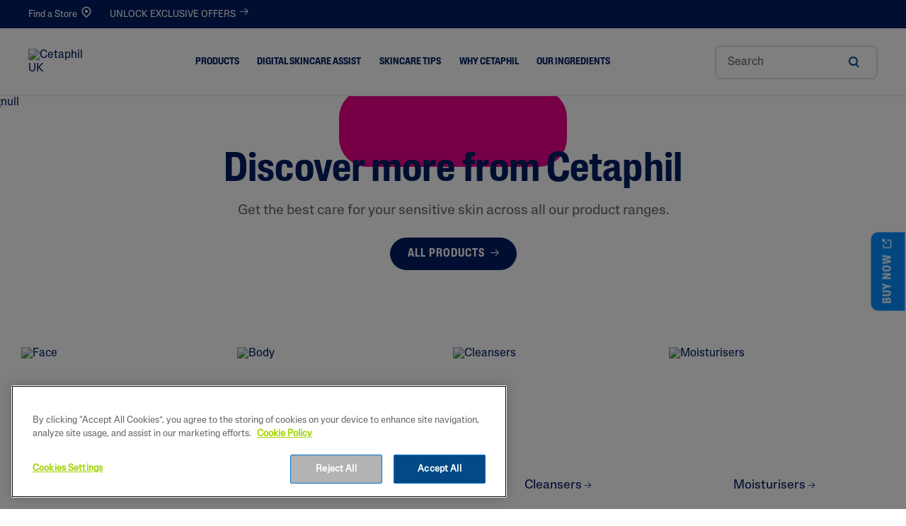

--- FILE ---
content_type: text/html;charset=UTF-8
request_url: https://www.cetaphil.co.uk/homepage
body_size: 27915
content:





<!-- Include Page Designer Campaign Banner JavaScript and Styles only once here rather than at component level. -->
<!-- There should only be one Campagin Banner added on a PD page. Multiple Banners is unsupported at the moment. -->


<!DOCTYPE html>
<html lang="en">
<head>
<!--[if gt IE 9]><!-->
<script defer src="/on/demandware.static/Sites-Galderma-UK-Site/-/en_GB/v1769595632546/js/main.js"></script>

    <script src="/on/demandware.static/Sites-Galderma-UK-Site/-/en_GB/v1769595632546/js/experience.js" defer crossorigin="anonymous"></script>

    <script src="/on/demandware.static/Sites-Galderma-UK-Site/-/en_GB/v1769595632546/js/trackTransaction.js" defer crossorigin="anonymous"></script>

    <script src="//apps.bazaarvoice.com/deployments/cetaphil-uk/main_site/production/en_GB/bv.js" async crossorigin="anonymous"></script>

    <script src="/on/demandware.static/Sites-Galderma-UK-Site/-/en_GB/v1769595632546/js/campaignBanner.js" defer crossorigin="anonymous"></script>

    <script src="/on/demandware.static/Sites-Galderma-UK-Site/-/en_GB/v1769595632546/js/schema/schema.js" defer crossorigin="anonymous"></script>

<!--<![endif]-->
<meta charset=UTF-8>
<meta http-equiv="x-ua-compatible" content="ie=edge">
<meta name="viewport" content="width=device-width, initial-scale=1, minimum-scale=1">


    <link rel="preconnect" href="https://api.bazaarvoice.com/" crossorigin />
    <link rel="dns-prefetch" href="https://api.bazaarvoice.com/" />

    <link rel="preconnect" href="https://apps.bazaarvoice.com/" crossorigin />
    <link rel="dns-prefetch" href="https://apps.bazaarvoice.com/" />

    <link rel="preconnect" href="https://www.facebook.com/" crossorigin />
    <link rel="dns-prefetch" href="https://www.facebook.com/" />

    <link rel="preconnect" href="https://www.google-analytics.com/" crossorigin />
    <link rel="dns-prefetch" href="https://www.google-analytics.com/" />

    <link rel="preconnect" href="https://www.googletagmanager.com/" crossorigin />
    <link rel="dns-prefetch" href="https://www.googletagmanager.com/" />

    <link rel="preconnect" href="https://cdn.cquotient.com/" crossorigin />
    <link rel="dns-prefetch" href="https://cdn.cquotient.com/" />

    <link rel="preconnect" href="https://cdn.cookielaw.org/" crossorigin />
    <link rel="dns-prefetch" href="https://cdn.cookielaw.org/" />

    <link rel="preconnect" href="https://connect.facebook.net/" crossorigin />
    <link rel="dns-prefetch" href="https://connect.facebook.net/" />

    <link rel="preconnect" href="https://cdn.gbqofs.com/" crossorigin />
    <link rel="dns-prefetch" href="https://cdn.gbqofs.com/" />




<style>
    @font-face {
        font-family: 'BrandonGrotesque-WebRegular';
        src:
            url('https://www.cetaphil.co.uk/on/demandware.static/Sites-Galderma-UK-Site/-/default/dw42f5569c/fonts/BrandonGrotesque-WebRegular.woff2') format('woff2'),
            url('https://www.cetaphil.co.uk/on/demandware.static/Sites-Galderma-UK-Site/-/default/dw806d05b3/fonts/BrandonGrotesque-WebRegular.woff') format('woff');
        font-weight: 500;
        font-style: normal;
        font-display: swap;
    }

    @font-face {

        font-family: 'BrandonGrotesque-WebBold';
        src:
            url('https://www.cetaphil.co.uk/on/demandware.static/Sites-Galderma-UK-Site/-/default/dw6ca799ff/fonts/BrandonGrotesque-WebBold.woff2') format('woff2'),
            url('https://www.cetaphil.co.uk/on/demandware.static/Sites-Galderma-UK-Site/-/default/dwa8777a21/fonts/BrandonGrotesque-WebBold.woff') format('woff');
        font-weight: 700;
        font-style: normal;
        font-display: swap;
    }

    @font-face {
        font-family: 'BrandonGrotesque-WebLight';
        src:
            url('https://www.cetaphil.co.uk/on/demandware.static/Sites-Galderma-UK-Site/-/default/dwa0c89ba3/fonts/BrandonGrotesque-WebLight.woff2') format('woff2'),
            url('https://www.cetaphil.co.uk/on/demandware.static/Sites-Galderma-UK-Site/-/default/dwf894dcf1/fonts/BrandonGrotesque-WebLight.woff') format('woff');
        font-weight: 300;
        font-style: normal;
        font-display: swap;
    }

    @font-face {
        font-family: 'BrandonGrotesque-WebMedium';
        src:
            url('https://www.cetaphil.co.uk/on/demandware.static/Sites-Galderma-UK-Site/-/default/dw0b7122cb/fonts/BrandonGrotesque-WebMedium.woff2') format('woff2'),
            url('https://www.cetaphil.co.uk/on/demandware.static/Sites-Galderma-UK-Site/-/default/dw2c52c94f/fonts/BrandonGrotesque-WebMedium.woff') format('woff');
        font-weight: 500;
        font-style: normal;
        font-display: swap;
    }
</style>

<link rel="preload" href="https://www.cetaphil.co.uk/on/demandware.static/Sites-Galderma-UK-Site/-/default/dw42f5569c/fonts/BrandonGrotesque-WebRegular.woff2" as="font" crossorigin="anonymous" />
<link rel="preload" href="https://www.cetaphil.co.uk/on/demandware.static/Sites-Galderma-UK-Site/-/default/dw6ca799ff/fonts/BrandonGrotesque-WebBold.woff2" as="font" crossorigin="anonymous" />
<link rel="preload" href="https://www.cetaphil.co.uk/on/demandware.static/Sites-Galderma-UK-Site/-/default/dwa0c89ba3/fonts/BrandonGrotesque-WebLight.woff2" as="font" crossorigin="anonymous" />
<link rel="preload" href="https://www.cetaphil.co.uk/on/demandware.static/Sites-Galderma-UK-Site/-/default/dw0b7122cb/fonts/BrandonGrotesque-WebMedium.woff2" as="font" crossorigin="anonymous" />












<!-- Facebook Domain Verification -->

<!-- End Facebook Domain Verification -->


    <script type="application/ld+json">
        {
            "@context": "https://schema.org",
            "@type": "Organization",
            "name": "Cetaphil",
            "url": "https://www.cetaphil.co.uk/",
            "logo": "https://www.cetaphil.co.uk/on/demandware.static/Sites-Galderma-UK-Site/-/default/dwe42f38ff/images/logo_small.png",
            "sameAs": [
                "https://www.facebook.com/Cetaphil",
                "https://www.youtube.com/CetaphilUS",
                "https://www.instagram.com/cetaphilus/"
            ]
        }
    </script>
    <script type="application/ld+json">
        {
            "@context": "https://schema.org",
            "@type": "WebSite",
            "url": "https://www.cetaphil.co.uk/",
            "potentialAction": {
                "@type": "SearchAction",
                "target": {
                    "@type": "EntryPoint",
                    "urlTemplate": "https://www.cetaphil.co.uk/?q={search_term_string}"
                },
                "query-input": "required name=search_term_string"
            }
        }
    </script>


<title>
     Sensitive Skin Experts - Recommended Skincare | Cetaphil UK
</title>


    <meta name="name" content=" Cetaphil is an expert sensitive skincare brand with face and body products that are recommended &amp; trusted by dermatologists for sensitive skin."/>


    <meta name="description" content=" Cetaphil is an expert sensitive skincare brand with face and body products that are recommended &amp; trusted by dermatologists for sensitive skin."/>


    <meta name="keywords" content="cetaphil homepage lotion"/>










    <link rel="canonical" href="https://www.cetaphil.co.uk/" />
    <meta property="og:url" content="https://www.cetaphil.co.uk/" />
    
         <meta property="og:image" content="https://www.cetaphil.co.uk/on/demandware.static/Sites-Galderma-UK-Site/-/default/dw3e969aed/images/Cetaphil_Logo_285.png" />                  
    
    


    <link rel="alternate" hreflang="ko-kr" href="https://www.cetaphil.co.kr/" />

    <link rel="alternate" hreflang="nl-nl" href="https://www.cetaphil.nl/" />

    <link rel="alternate" hreflang="ja-jp" href="https://www.cetaphil.jp/" />

    <link rel="alternate" hreflang="es-ar" href="https://www.cetaphil.com.ar/" />

    <link rel="alternate" hreflang="it-it" href="https://www.cetaphil.it/" />

    <link rel="alternate" hreflang="de-de" href="https://www.cetaphil.de/" />

    <link rel="alternate" hreflang="ar" href="https://www.cetaphil-me.com/" />

    <link rel="alternate" hreflang="en-sa" href="https://www.cetaphil-me.com/en/home" />

    <link rel="alternate" hreflang="en-za" href="https://www.cetaphil.co.za/" />

    <link rel="alternate" hreflang="nl-be" href="https://www.cetaphil.be/" />

    <link rel="alternate" hreflang="fr-be" href="https://www.cetaphil.be/fr_BE/home" />

    <link rel="alternate" hreflang="tr-tr" href="https://www.cetaphil.co.uk/on/demandware.store/Sites-Galderma-TR-Site/tr_TR/Home-Show" />

    <link rel="alternate" hreflang="pt-pt" href="https://www.cetaphil.pt/" />

    <link rel="alternate" hreflang="es-pe" href="https://www.cetaphil.pe/" />

    <link rel="alternate" hreflang="hr-hr" href="https://www.cetaphil.hr/" />

    <link rel="alternate" hreflang="he-il" href="https://www.cetaphil.co.il/home" />

    <link rel="alternate" hreflang="en-nz" href="https://www.cetaphil.co.nz/" />

    <link rel="alternate" hreflang="vi-vn" href="https://www.cetaphil.com.vn/" />

    <link rel="alternate" hreflang="en-vi" href="https://www.cetaphil.com.vn/en_GB/homepage" />

    <link rel="alternate" hreflang="es-cl" href="https://www.cetaphil.cl/" />

    <link rel="alternate" hreflang="el-gr" href="https://www.cetaphil.gr/" />

    <link rel="alternate" hreflang="es-ec" href="https://www.cetaphil.com.ec/" />

    <link rel="alternate" hreflang="es-es" href="https://www.cetaphil.es/" />

    <link rel="alternate" hreflang="th-th" href="https://www.cetaphil.co.th/" />

    <link rel="alternate" hreflang="en-th" href="https://www.cetaphil.co.th/en/home" />

    <link rel="alternate" hreflang="sv-se" href="https://www.cetaphil.se/" />

    <link rel="alternate" hreflang="id-id" href="https://www.cetaphil.co.id/" />

    <link rel="alternate" hreflang="no-no" href="https://www.cetaphil.no/" />

    <link rel="alternate" hreflang="en-ca" href="https://www.cetaphil.ca/" />

    <link rel="alternate" hreflang="fr-ca" href="https://www.cetaphil.ca/fr/home" />

    <link rel="alternate" hreflang="fr-fr" href="https://www.cetaphil.fr/" />

    <link rel="alternate" hreflang="zh-tw" href="https://www.cetaphil.com.tw/" />

    <link rel="alternate" hreflang="zh-hk" href="https://www.cetaphil.com.hk/" />

    <link rel="alternate" hreflang="en-hk" href="https://www.cetaphil.com.hk/en/home" />

    <link rel="alternate" hreflang="en-ph" href="https://www.cetaphil.com.ph/" />

    <link rel="alternate" hreflang="en-in" href="https://www.cetaphil.in/" />

    <link rel="alternate" hreflang="ms-my" href="https://www.cetaphil.com.my/" />

    <link rel="alternate" hreflang="en-my" href="https://www.cetaphil.com.my/on/demandware.store/Sites-Galderma-MY-Site/en/Home-Show" />

    <link rel="alternate" hreflang="en-au" href="https://www.cetaphil.com.au/" />

    <link rel="alternate" hreflang="ro-ro" href="https://www.cetaphil.ro/" />

    <link rel="alternate" hreflang="cs-cz" href="https://www.cetaphil.cz/" />

    <link rel="alternate" hreflang="pt-br" href="https://www.cetaphil.com.br/" />

    <link rel="alternate" hreflang="en-sg" href="https://www.cetaphil.com.sg/" />

    <link rel="alternate" hreflang="default" href="https://www.cetaphil.com.sg/homepage" />

    <link rel="alternate" hreflang="de-ch" href="https://www.cetaphil.ch/" />

    <link rel="alternate" hreflang="fr-ch" href="https://www.cetaphil.ch/fr/home" />

    <link rel="alternate" hreflang="x-default" href="https://www.cetaphil.com/us/" />

    <link rel="alternate" hreflang="es-mx" href="https://www.cetaphil.com.mx/" />

    <link rel="alternate" hreflang="en-gb" href="https://www.cetaphil.co.uk/" />

    <link rel="alternate" hreflang="pl-pl" href="https://www.cetaphil.pl/" />

    <link rel="alternate" hreflang="es-co" href="https://www.cetaphil.com.co/" />

    <link rel="alternate" hreflang="de-at" href="https://www.cetaphil.at/" />




<link rel="icon" type="image/png" href="https://www.cetaphil.co.uk/on/demandware.static/Sites-Galderma-UK-Site/-/default/dwe08db964/images/favicons/favicon-196x196.png" sizes="196x196" />
<link rel="icon" type="image/png" href="https://www.cetaphil.co.uk/on/demandware.static/Sites-Galderma-UK-Site/-/default/dwf1200680/images/favicons/favicon-128.png" sizes="128x128" />
<link rel="icon" type="image/png" href="https://www.cetaphil.co.uk/on/demandware.static/Sites-Galderma-UK-Site/-/default/dwfab57d36/images/favicons/favicon-96x96.png" sizes="96x96" />
<link rel="icon" type="image/png" href="https://www.cetaphil.co.uk/on/demandware.static/Sites-Galderma-UK-Site/-/default/dw7c5760a3/images/favicons/favicon-48x48.png" sizes="48x48" />
<link rel="icon" type="image/png" href="https://www.cetaphil.co.uk/on/demandware.static/Sites-Galderma-UK-Site/-/default/dwc72f32e7/images/favicons/favicon-32x32.png" sizes="32x32" />
<link rel="icon" type="image/png" href="https://www.cetaphil.co.uk/on/demandware.static/Sites-Galderma-UK-Site/-/default/dwa54d30d8/images/favicons/favicon-16x16.png" sizes="16x16" />


    <link rel="stylesheet" href="https://www.cetaphil.co.uk/on/demandware.static/Sites-Galderma-UK-Site/-/en_GB/v1769595632546/css/global.css" as="style"/>





    <link rel="preload" href="/on/demandware.static/Sites-Galderma-UK-Site/-/en_GB/v1769595632546/css/experience/storePage.css"  as="style" onload="this.onload=null;this.rel='stylesheet'" />
    <noscript><link rel="stylesheet" href="/on/demandware.static/Sites-Galderma-UK-Site/-/en_GB/v1769595632546/css/experience/storePage.css" ></noscript>

    <link rel="preload" href="/on/demandware.static/Sites-Galderma-UK-Site/-/en_GB/v1769595632546/css/experience/components/commerceAssets/photoTile.css"  as="style" onload="this.onload=null;this.rel='stylesheet'" />
    <noscript><link rel="stylesheet" href="/on/demandware.static/Sites-Galderma-UK-Site/-/en_GB/v1769595632546/css/experience/components/commerceAssets/photoTile.css" ></noscript>

    <link rel="preload" href="/on/demandware.static/Sites-Galderma-UK-Site/-/en_GB/v1769595632546/css/experience/components/commerceAssets/categoryTile.css"  as="style" onload="this.onload=null;this.rel='stylesheet'" />
    <noscript><link rel="stylesheet" href="/on/demandware.static/Sites-Galderma-UK-Site/-/en_GB/v1769595632546/css/experience/components/commerceAssets/categoryTile.css" ></noscript>

    <link rel="preload" href="/on/demandware.static/Sites-Galderma-UK-Site/-/en_GB/v1769595632546/css/experience/components/commerceAssets/campaignBanner.css"  as="style" onload="this.onload=null;this.rel='stylesheet'" />
    <noscript><link rel="stylesheet" href="/on/demandware.static/Sites-Galderma-UK-Site/-/en_GB/v1769595632546/css/experience/components/commerceAssets/campaignBanner.css" ></noscript>





    <script src="https://cscoreproweustor.blob.core.windows.net/widget/scripts/cswidget.loader.js" defer> </script>
    
        <script id="copy-utm-params-to-cookie-script" type="text/javascript">
	var urlParams = new URLSearchParams (window.location.search);
	var utm_source = urlParams.get('utm_source');
	var utm_medium = urlParams.get('utm_medium');
	var utm_campaign = urlParams.get('utm_campaign');
	var utm_content = urlParams.get('utm_content');
	if (utm_medium) {
		document.cookie = "utm_medium=" + utm_medium + ";path=/";
	}
	if (utm_content) {
		document.cookie = "utm_content=" + utm_content + ";path=/";
	}
	if (utm_source) {
		document.cookie = "utm_source=" + utm_source + ";path=/";
	}
	if (utm_campaign) {
		document.cookie = "utm_campaign=" + utm_campaign + ";path=/";
	}
</script>
    



<script>
    var pageAction = 'defaultstart';
    window.dataLayer = window.dataLayer || [];
    window.gtmEnabled = true;
    window.gtmGA4Enabled = false;
    var orderId = -1;
    var dataLayerEvent = {"event":"home"};
    var ga4DataLayerEvent = false;

    // In all cases except Order Confirmation, the data layer should be pushed, so default to that case
    var pushDataLayer = true;
    if (pageAction === 'orderconfirm') {
        // As of now, the correction is for order confirmation only
        if (dataLayerEvent) {
            orderId = getOrderId(dataLayerEvent);
        } else {
            orderId = getGA4OrderId(ga4DataLayerEvent);
        }

        var ordersPushedToGoogle = getOrdersPushedToGoogle();
        var orderHasBeenPushedToGoogle = orderHasBeenPushedToGoogle(orderId, ordersPushedToGoogle);
        if (orderHasBeenPushedToGoogle) {
            // If the data has already been sent, let's not push it again.
            pushDataLayer = false;
        }
    }

    if (pushDataLayer) {
        if (dataLayerEvent) {
            dataLayer.push(dataLayerEvent);
        }

        // If both events active, clear first ecommerce object to prevent events affecting one another
        if (dataLayerEvent && ga4DataLayerEvent) {
            dataLayer.push({ ecommerce: null });
        }

        if (ga4DataLayerEvent) {
            dataLayer.push(ga4DataLayerEvent);
        }

        if (pageAction === 'orderconfirm') {
            // Add the orderId to the array of orders that is being stored in localStorage
            ordersPushedToGoogle.push(orderId);
            // The localStorage is what is used to prevent the duplicate send from mobile platforms
            window.localStorage.setItem('ordersPushedToGoogle', JSON.stringify(ordersPushedToGoogle));
        }
    }

    function getOrderId(dataLayer) {
        if ('ecommerce' in dataLayer) {
            if ('purchase' in dataLayer.ecommerce && 'actionField' in dataLayer.ecommerce.purchase &&
                'id' in dataLayer.ecommerce.purchase.actionField) {
                return dataLayer.ecommerce.purchase.actionField.id;
            }
        }

        return -1;
    }

    function getGA4OrderId(dataLayer) {
        if ('ecommerce' in dataLayer && 'transaction_id' in dataLayer.ecommerce) {
            return dataLayer.ecommerce.transaction_id;
        }

        return -1;
    }

    function getOrdersPushedToGoogle() {
        var ordersPushedToGoogleString = window.localStorage.getItem('ordersPushedToGoogle');
        if (ordersPushedToGoogleString && ordersPushedToGoogleString.length > 0) {
            return JSON.parse(ordersPushedToGoogleString);
        }

        return [];
    }

    function orderHasBeenPushedToGoogle(orderId, ordersPushedToGoogle) {
        if (orderId) {
            for (var index = 0; index < ordersPushedToGoogle.length; index++) {
                if (ordersPushedToGoogle[index] === orderId) {
                    return true;
                }
            }
        }

        return false;
    }
</script>


<script>
    window.dataLayer = window.dataLayer || [];
    dataLayer.push({"environment":"production","demandwareID":"ab0SBI0Abg7PQWTH2RDaam2W30","loggedInState":false,"locale":"en_GB","currencyCode":"GBP","pageLanguage":"en_US","registered":false,"email":"","emailHash":"","user_id":""});
</script>




<!-- Google Tag Manager -->
<script>(function(w,d,s,l,i){w[l]=w[l]||[];w[l].push({'gtm.start':
new Date().getTime(),event:'gtm.js'});var f=d.getElementsByTagName(s)[0],
j=d.createElement(s),dl=l!='dataLayer'?'&l='+l:'';j.async=true;j.src=
'https://www.googletagmanager.com/gtm.js?id='+i+dl;f.parentNode.insertBefore(j,f);
})(window,document,'script','dataLayer','GTM-THWZJ9J');</script>
<!-- End Google Tag Manager -->


<script defer src="https://www.cetaphil.co.uk/on/demandware.static/Sites-Galderma-UK-Site/-/en_GB/v1769595632546/js/tagmanager.js"></script>




<link rel="preload" href="/on/demandware.static/Sites-Galderma-UK-Site/-/en_GB/v1769595632546/css/skin/skin.css" type="text/css" as="style" onload="this.onload=null;this.rel='stylesheet';"/>
    <noscript><link rel="stylesheet" href="/on/demandware.static/Sites-Galderma-UK-Site/-/en_GB/v1769595632546/css/skin/skin.css"></noscript>

<span class="geolocationChecks"
    data-ipAddress="3.15.151.79"
    data-countryCode="us"
    data-countryMatch="false"
></span>

    <div class="hide" id="GeoLocationFormContainer">
    
        <div class="GeoLocationForm d-flex flex-column flex-justify-content-center">
            <div class="close-btn">
                <div class="modal-close-btn"></div>
                <div class="modal-close-btn-line"></div>
            </div>
            
	 

	
            <a href='https://www.cetaphil.co.uk/homepage/' class='btn btn-primary' id='geolocation-button-text-js-target'></a>
            <div class='d-none' id='geolocation-country-name'>United States</div>
        </div>
    </div>



    <!-- Onetrust Script (Single Locale) Begin -->
<script src="https://cdn.cookielaw.org/scripttemplates/otSDKStub.js" type="text/javascript" charset="UTF-8" data-domain-script="8b1ae797-47b5-4100-905e-3a161724d199" ></script> 
<script type="text/javascript"> function OptanonWrapper() { } </script>
<!-- Onetrust Script End -->


<script defer src="https://www.youtube.com/iframe_api"></script>




<script async="async">
if (typeof dataLayer !== 'undefined') {
var deviceType = 'Desktop';
var ua = navigator.userAgent;
if (/(tablet|ipad|playbook|silk)|(android(?!.*mobi))/i.test(ua)) {
deviceType = "Tablet";
}
if (/Mobile|iP(hone|od)|Android|BlackBerry|IEMobile|Kindle|Silk-Accelerated|(hpw|web)OS|Opera M(obi|ini)/.test(ua)) {
deviceType = "Mobile";
}
dataLayer.push({
'event':'customEvent',
'deviceType': deviceType,
'pageType': 'Homepage',
});
}
</script>

<script type="text/javascript">//<!--
/* <![CDATA[ (head-active_data.js) */
var dw = (window.dw || {});
dw.ac = {
    _analytics: null,
    _events: [],
    _category: "",
    _searchData: "",
    _anact: "",
    _anact_nohit_tag: "",
    _analytics_enabled: "true",
    _timeZone: "Etc/UTC",
    _capture: function(configs) {
        if (Object.prototype.toString.call(configs) === "[object Array]") {
            configs.forEach(captureObject);
            return;
        }
        dw.ac._events.push(configs);
    },
	capture: function() { 
		dw.ac._capture(arguments);
		// send to CQ as well:
		if (window.CQuotient) {
			window.CQuotient.trackEventsFromAC(arguments);
		}
	},
    EV_PRD_SEARCHHIT: "searchhit",
    EV_PRD_DETAIL: "detail",
    EV_PRD_RECOMMENDATION: "recommendation",
    EV_PRD_SETPRODUCT: "setproduct",
    applyContext: function(context) {
        if (typeof context === "object" && context.hasOwnProperty("category")) {
        	dw.ac._category = context.category;
        }
        if (typeof context === "object" && context.hasOwnProperty("searchData")) {
        	dw.ac._searchData = context.searchData;
        }
    },
    setDWAnalytics: function(analytics) {
        dw.ac._analytics = analytics;
    },
    eventsIsEmpty: function() {
        return 0 == dw.ac._events.length;
    }
};
/* ]]> */
// -->
</script>
<script type="text/javascript">//<!--
/* <![CDATA[ (head-cquotient.js) */
var CQuotient = window.CQuotient = {};
CQuotient.clientId = 'bggn-Galderma-UK';
CQuotient.realm = 'BGGN';
CQuotient.siteId = 'Galderma-UK';
CQuotient.instanceType = 'prd';
CQuotient.locale = 'en_GB';
CQuotient.fbPixelId = '__UNKNOWN__';
CQuotient.activities = [];
CQuotient.cqcid='';
CQuotient.cquid='';
CQuotient.cqeid='';
CQuotient.cqlid='';
CQuotient.apiHost='api.cquotient.com';
/* Turn this on to test against Staging Einstein */
/* CQuotient.useTest= true; */
CQuotient.useTest = ('true' === 'false');
CQuotient.initFromCookies = function () {
	var ca = document.cookie.split(';');
	for(var i=0;i < ca.length;i++) {
	  var c = ca[i];
	  while (c.charAt(0)==' ') c = c.substring(1,c.length);
	  if (c.indexOf('cqcid=') == 0) {
		CQuotient.cqcid=c.substring('cqcid='.length,c.length);
	  } else if (c.indexOf('cquid=') == 0) {
		  var value = c.substring('cquid='.length,c.length);
		  if (value) {
		  	var split_value = value.split("|", 3);
		  	if (split_value.length > 0) {
			  CQuotient.cquid=split_value[0];
		  	}
		  	if (split_value.length > 1) {
			  CQuotient.cqeid=split_value[1];
		  	}
		  	if (split_value.length > 2) {
			  CQuotient.cqlid=split_value[2];
		  	}
		  }
	  }
	}
}
CQuotient.getCQCookieId = function () {
	if(window.CQuotient.cqcid == '')
		window.CQuotient.initFromCookies();
	return window.CQuotient.cqcid;
};
CQuotient.getCQUserId = function () {
	if(window.CQuotient.cquid == '')
		window.CQuotient.initFromCookies();
	return window.CQuotient.cquid;
};
CQuotient.getCQHashedEmail = function () {
	if(window.CQuotient.cqeid == '')
		window.CQuotient.initFromCookies();
	return window.CQuotient.cqeid;
};
CQuotient.getCQHashedLogin = function () {
	if(window.CQuotient.cqlid == '')
		window.CQuotient.initFromCookies();
	return window.CQuotient.cqlid;
};
CQuotient.trackEventsFromAC = function (/* Object or Array */ events) {
try {
	if (Object.prototype.toString.call(events) === "[object Array]") {
		events.forEach(_trackASingleCQEvent);
	} else {
		CQuotient._trackASingleCQEvent(events);
	}
} catch(err) {}
};
CQuotient._trackASingleCQEvent = function ( /* Object */ event) {
	if (event && event.id) {
		if (event.type === dw.ac.EV_PRD_DETAIL) {
			CQuotient.trackViewProduct( {id:'', alt_id: event.id, type: 'raw_sku'} );
		} // not handling the other dw.ac.* events currently
	}
};
CQuotient.trackViewProduct = function(/* Object */ cqParamData){
	var cq_params = {};
	cq_params.cookieId = CQuotient.getCQCookieId();
	cq_params.userId = CQuotient.getCQUserId();
	cq_params.emailId = CQuotient.getCQHashedEmail();
	cq_params.loginId = CQuotient.getCQHashedLogin();
	cq_params.product = cqParamData.product;
	cq_params.realm = cqParamData.realm;
	cq_params.siteId = cqParamData.siteId;
	cq_params.instanceType = cqParamData.instanceType;
	cq_params.locale = CQuotient.locale;
	
	if(CQuotient.sendActivity) {
		CQuotient.sendActivity(CQuotient.clientId, 'viewProduct', cq_params);
	} else {
		CQuotient.activities.push({activityType: 'viewProduct', parameters: cq_params});
	}
};
/* ]]> */
// -->
</script>



</head>

<body data-spy="scroll" data-target="#pdp-product-nav" data-offset="200"  data-features="{&quot;enableFloatLabels&quot;:true,&quot;storeLocatorDefaultRadius&quot;:null,&quot;enableStickyHeader&quot;:false,&quot;enableChannelSite&quot;:true,&quot;enableProductTileBuyNow&quot;:true,&quot;csRefreshJsUrl&quot;:&quot;https://cscoreproweustor.blob.core.windows.net/widget/scripts/cswidget.js&quot;,&quot;overridePdpCsModalWithExternalUrl&quot;:false,&quot;enablePdpBuyNow&quot;:true,&quot;enableGeoLocation&quot;:false,&quot;storeLocatorViewportCenter&quot;:&quot;{ \&quot;lat\&quot; : 55.378052, \&quot;long\&quot; : -3.435973 }&quot;,&quot;sfraEnableTransactions&quot;:true,&quot;bvEnabled&quot;:true,&quot;enableCountrySelectorPageDesigner&quot;:false,&quot;articleBlockDisConfig&quot;:null,&quot;storeLocatorUnitTranslation&quot;:null,&quot;siteID&quot;:&quot;Galderma-UK&quot;,&quot;enableOverrideBuyNowURL&quot;:false,&quot;enableglobalPromoPopup&quot;:null}"
class="cetaphil_redesign">
<!-- Google Tag Manager (noscript) -->
<noscript><iframe src="https://www.googletagmanager.com/ns.html?id=GTM-THWZJ9J"
height="0" width="0" style="display:none;visibility:hidden"></iframe></noscript>
<!-- End Google Tag Manager (noscript) -->

<div class="page  null Galderma-UK"
data-action="Default-Start"
data-querystring="null"
data-cgid="null"
data-cgdisplay=""
data-features="{&quot;enableFloatLabels&quot;:true,&quot;storeLocatorDefaultRadius&quot;:null,&quot;enableStickyHeader&quot;:false,&quot;enableChannelSite&quot;:true,&quot;enableProductTileBuyNow&quot;:true,&quot;csRefreshJsUrl&quot;:&quot;https://cscoreproweustor.blob.core.windows.net/widget/scripts/cswidget.js&quot;,&quot;overridePdpCsModalWithExternalUrl&quot;:false,&quot;enablePdpBuyNow&quot;:true,&quot;enableGeoLocation&quot;:false,&quot;storeLocatorViewportCenter&quot;:&quot;{ \&quot;lat\&quot; : 55.378052, \&quot;long\&quot; : -3.435973 }&quot;,&quot;sfraEnableTransactions&quot;:true,&quot;bvEnabled&quot;:true,&quot;enableCountrySelectorPageDesigner&quot;:false,&quot;articleBlockDisConfig&quot;:null,&quot;storeLocatorUnitTranslation&quot;:null,&quot;siteID&quot;:&quot;Galderma-UK&quot;,&quot;enableOverrideBuyNowURL&quot;:false,&quot;enableglobalPromoPopup&quot;:null}">



<header class="header_Redesign">
    <a href="#site-main" class="skip" aria-label="Skip to main content">Skip to main content</a>
<a href="#footercontent" class="skip" aria-label="Skip to footer content">Skip to footer content</a>
    

    <div class="header-banner header-banner-jtc slide-up d-none">
        <div class="container">
            <div class="d-flex justify-content-between align-items-center">
                <div class="content">
                    
	 

	
                </div>
                <div class="close-button">
                    <button type="button" class="close" aria-label="Close">
                        <span aria-hidden="true"></span>
                    </button>
                </div>
            </div>
        </div>
    </div>
    <div class="header-top navbar-header container-fluid d-none d-lg-block  header-top-jtc">
        <div class="container">
            <nav class="header-top-inner">
                <div class="col-4 header-top-inner  d-none" data-enablelanguageselector="false">
                    
                </div>
                <div class="col-12 header-top-inner header-top-inner-jtc">
                    

    
        <a href="/where-to-buy.html" class="store-locate">
            <i class="fa fa-map-marker"></i> Find a Store
        </a>
    

                    


                    
	 


	
    
        <div class="jtc-container">
                    <a href="https://www.cetaphil.co.uk/cetaphil-sign-up.html" class="anchor-toggle">UNLOCK EXCLUSIVE OFFERS</a>
                    <div class="hidden-container">
                    <!--    <h6>SIGN UP & SAVE</h6>-->
                        <p style="word-break: auto-phrase;">
                        Unlock an extra £5 off your next order when you sign up to our newsletter of expert skincare tips, new product alerts, and exclusive subscriber offers
                        </p>
                        <a href="https://www.cetaphil.co.uk/cetaphil-sign-up.html" class="btn btn-primary">UNLOCK EXCLUSIVE OFFERS <svg width="16" class="icon" height="17" viewBox="0 0 16 17" fill="none" xmlns="http://www.w3.org/2000/svg">
                                                <path fill-rule="evenodd" clip-rule="evenodd" d="M8.81311 12.9053C9.00837 13.1006 9.32496 13.1006 9.52022 12.9053L13.6869 8.73865C13.8821 8.54338 13.8821 8.2268 13.6869 8.03154L9.52022 3.86487C9.32496 3.66961 9.00837 3.66961 8.81311 3.86487C8.61785 4.06013 8.61785 4.37672 8.81311 4.57198L12.1262 7.88509L2.5 7.88509C2.22386 7.88509 2 8.10895 2 8.38509C2 8.66123 2.22386 8.88509 2.5 8.88509H12.1262L8.81311 12.1982C8.61785 12.3935 8.61785 12.71 8.81311 12.9053Z" fill="currentColor"></path>
                                            </svg></a>
                    </div>
                </div>
    

 
	
                </div>
            </nav>
        </div>
    </div>
     <div class="header-main container-fluid">
        <div class="container">
            <div class="header-main-inner col-12 px-0">
                <button class="navbar-toggler d-lg-none p-0 m-0" type="button" aria-controls="sg-navbar-collapse" aria-expanded="false" aria-label="Toggle navigation">
                
                    <img class="mobile-menu rebrandmobmenu" src="https://www.cetaphil.co.uk/on/demandware.static/Sites-Galderma-UK-Site/-/default/dwdd6f58bd/images/mob_menu.svg" alt="Toggle navigation" />
                    
                </button>
                <div class="brand">
                    
                    
                        <a class="logo-home" href="/" title="Cetaphil UK Home">
                            <img class="site-logo" src="https://www.cetaphil.co.uk/dw/image/v2/BGGN_PRD/on/demandware.static/-/Sites/default/dw3c613841/cetaphil_masterbrand_rgb_2024.png?sw=240" alt="Cetaphil UK" />
                        </a>
                    
                </div>
                <div class="main-menu navbar-toggleable-md menu-toggleable-left multilevel-dropdown d-none d-lg-block" id="sg-navbar-collapse">
                    <nav class="navbar navbar-expand-lg bg-inverse col-12">
    <div class="mobile-top d-flex d-lg-none">
        <div class="close-menu clearfix d-lg-none d-flex">
            <div class="close-button pull-right">
                <button role="button" aria-label="Close Menu">
                    <img src="/on/demandware.static/Sites-Galderma-UK-Site/-/default/dw5100c549/images/close_24px.svg" alt="close-button"/>
                </button>
            </div>
            <div class="pull-right d-flex align-items-center ml-auto">
                <div class="mm-menu">
                

                

    
        <a href="/where-to-buy.html" class="store-locate">
            <i class="fa fa-map-marker"></i> Find a Store
        </a>
    

                
                </div>
            </div>
        </div>
        <div class="d-none">
            <div class="back back-block pull-left">
                <button role="button" aria-label="Back to previous menu">
                    Main Menu
                </button>
            </div>
        </div>
    </div>

    <div class="menu-group" role="navigation">
        <ul class="nav navbar-nav flex-nowrap" role="menu">
            
                
                    
                    

                    
                        
                    

                    
                        <li class="nav-item dropdown mega-nav" role="presentation">
                            <a href="/products" id="products" class="nav-link dropdown-toggle" role="button" data-toggle="dropdown" aria-haspopup="true" aria-expanded="false" tabindex="0">
                            Products
                            
                            </a>
                            
                            

 
<ul class="dropdown-menu" role="menu" aria-hidden="true" aria-label="products">
    <div class="top-level-desktopp back back-block">
        <div>
           
        </div>
    </div>
 
    
 
    
        
            
                <li class="dropdown-item dropdown" role="presentation">
                    <a href="#" id="categories" class="dropdown-link dropdown-toggle" role="button" data-toggle="dropdown" aria-haspopup="true" aria-expanded="false" tabindex="0">Product categories</a>
                    
                    

 
<ul class="dropdown-menu" role="menu" aria-hidden="true" aria-label="categories">
    <div class="top-level-desktopp back back-block">
        <div>
           
            <img data-src="/on/demandware.static/-/Sites-storefront-galderma-uk/default/dw567f4032/Desktop-icons-BODY.jpg"
                src="[data-uri]"
                class="dropdown-thumbnail backmenu" /> BACK
            
        </div>
    </div>
 
    
 
    
        
            
                
                <li class="dropdown-item" role="presentation">
                        <a href="/cleansers" id="cleansers" role="menuitem" class="dropdown-link" tabindex="-1">Cleansers</a>
                </li>
                
            
        
        
    
        
            
                
                <li class="dropdown-item" role="presentation">
                        <a href="/cleansers/facial-cleansers" id="facial" role="menuitem" class="dropdown-link" tabindex="-1">Facial Cleansers</a>
                </li>
                
            
        
        
    
        
            
                
                <li class="dropdown-item" role="presentation">
                        <a href="/cleansers/body-cleansers" id="body-cleansers" role="menuitem" class="dropdown-link" tabindex="-1">Body Cleansers</a>
                </li>
                
            
        
        
    
        
            
                
                <li class="dropdown-item" role="presentation">
                        <a href="/moisturisers" id="moisturisers" role="menuitem" class="dropdown-link" tabindex="-1">Moisturisers</a>
                </li>
                
            
        
        
    
        
            
                
                <li class="dropdown-item" role="presentation">
                        <a href="/moisturisers/facial-moisturisers-serums" id="facial-moisturisers-serums" role="menuitem" class="dropdown-link" tabindex="-1">Facial Moisturisers</a>
                </li>
                
            
        
        
    
        
            
                
                <li class="dropdown-item" role="presentation">
                        <a href="/moisturisers/body-moisturisers" id="body-moisturisers" role="menuitem" class="dropdown-link" tabindex="-1">Body Moisturisers</a>
                </li>
                
            
        
        
    
        
            
                
                <li class="dropdown-item" role="presentation">
                        <a href="/product-categories/toners" id="toner" role="menuitem" class="dropdown-link" tabindex="-1">Toners</a>
                </li>
                
            
        
        
    


   
</ul>


                </li>
            
        
        
    
        
            
                <li class="dropdown-item dropdown" role="presentation">
                    <a href="#" id="skin-concern" class="dropdown-link dropdown-toggle" role="button" data-toggle="dropdown" aria-haspopup="true" aria-expanded="false" tabindex="0">Skin concern</a>
                    
                    

 
<ul class="dropdown-menu" role="menu" aria-hidden="true" aria-label="skin-concern">
    <div class="top-level-desktopp back back-block">
        <div>
           
            <img data-src="/on/demandware.static/-/Sites-storefront-galderma-uk/default/dw67612f4d/Desktop-icons-FACE.jpg"
                src="[data-uri]"
                class="dropdown-thumbnail backmenu" /> BACK
            
        </div>
    </div>
 
    
 
    
        
            
                
                <li class="dropdown-item" role="presentation">
                        <a href="/skin-concern/acne-prone-%26-blemishes" id="acne-blemishes" role="menuitem" class="dropdown-link" tabindex="-1">Acne-prone &amp; Blemishes</a>
                </li>
                
            
        
        
    
        
            
                
                <li class="dropdown-item" role="presentation">
                        <a href="/skin-concern/dull-%26-dehydrated" id="dull-dehydrated" role="menuitem" class="dropdown-link" tabindex="-1">Dull &amp; Dehydrated</a>
                </li>
                
            
        
        
    
        
            
                
                <li class="dropdown-item" role="presentation">
                        <a href="/skin-concern/dirt-%26-makeup-removal" id="dirt-makeup-removal" role="menuitem" class="dropdown-link" tabindex="-1">Dirt &amp; Makeup Removal</a>
                </li>
                
            
        
        
    
        
            
                
                <li class="dropdown-item" role="presentation">
                        <a href="/skin-concern/dryness" id="dryness" role="menuitem" class="dropdown-link" tabindex="-1">Dryness</a>
                </li>
                
            
        
        
    
        
            
                
                <li class="dropdown-item" role="presentation">
                        <a href="/skin-concern/eczema-prone" id="eczema" role="menuitem" class="dropdown-link" tabindex="-1">Eczema-prone</a>
                </li>
                
            
        
        
    
        
            
                
                <li class="dropdown-item" role="presentation">
                        <a href="/skin-concern/excess-oil-%26-shine" id="excess-oil-shine" role="menuitem" class="dropdown-link" tabindex="-1">Excess Oil &amp; Shine</a>
                </li>
                
            
        
        
    
        
            
                
                <li class="dropdown-item" role="presentation">
                        <a href="/skin-concern/irritated%2C-cracked-%26-chapped" id="irritated-crack-chap" role="menuitem" class="dropdown-link" tabindex="-1">Irritated, Cracked &amp; Chapped</a>
                </li>
                
            
        
        
    
        
            
                
                <li class="dropdown-item" role="presentation">
                        <a href="/skin-concern/redness-%26-rosacea-prone" id="redness" role="menuitem" class="dropdown-link" tabindex="-1">Redness &amp; Rosacea-prone</a>
                </li>
                
            
        
        
    
        
            
                
                <li class="dropdown-item" role="presentation">
                        <a href="/skin-concern/uneven-tone-%26-dark-spots" id="uneven-tone-dark-spots" role="menuitem" class="dropdown-link" tabindex="-1">Uneven Tone &amp; Dark Spots</a>
                </li>
                
            
        
        
    


   
</ul>


                </li>
            
        
        
    
        
            
                <li class="dropdown-item dropdown" role="presentation">
                    <a href="#" id="skin-type" class="dropdown-link dropdown-toggle" role="button" data-toggle="dropdown" aria-haspopup="true" aria-expanded="false" tabindex="0">Skin type</a>
                    
                    

 
<ul class="dropdown-menu" role="menu" aria-hidden="true" aria-label="skin-type">
    <div class="top-level-desktopp back back-block">
        <div>
           
            <img data-src="/on/demandware.static/-/Sites-storefront-galderma-uk/default/dw67612f4d/Desktop-icons-FACE.jpg"
                src="[data-uri]"
                class="dropdown-thumbnail backmenu" /> BACK
            
        </div>
    </div>
 
    
 
    
        
            
                
                <li class="dropdown-item" role="presentation">
                        <a href="/skin-type/dry-skin" id="dry-skin" role="menuitem" class="dropdown-link" tabindex="-1">Dry Skin</a>
                </li>
                
            
        
        
    
        
            
                
                <li class="dropdown-item" role="presentation">
                        <a href="/skin-type/combination-skin" id="combination-skin" role="menuitem" class="dropdown-link" tabindex="-1">Combination Skin</a>
                </li>
                
            
        
        
    
        
            
                
                <li class="dropdown-item" role="presentation">
                        <a href="/skin-type/normal-skin" id="normal-skin" role="menuitem" class="dropdown-link" tabindex="-1">Normal Skin</a>
                </li>
                
            
        
        
    
        
            
                
                <li class="dropdown-item" role="presentation">
                        <a href="/skin-type/oily-skin" id="oily-skin" role="menuitem" class="dropdown-link" tabindex="-1">Oily Skin</a>
                </li>
                
            
        
        
    


   
</ul>


                </li>
            
        
        
    
        
            
                <li class="dropdown-item dropdown" role="presentation">
                    <a href="#" id="product-range" class="dropdown-link dropdown-toggle" role="button" data-toggle="dropdown" aria-haspopup="true" aria-expanded="false" tabindex="0">Product Range</a>
                    
                    

 
<ul class="dropdown-menu" role="menu" aria-hidden="true" aria-label="product-range">
    <div class="top-level-desktopp back back-block">
        <div>
           
        </div>
    </div>
 
    
 
    
        
            
                
                <li class="dropdown-item" role="presentation">
                        <a href="/product-range/healthy-radiance" id="healthy-radiance" role="menuitem" class="dropdown-link" tabindex="-1">Healthy Radiance</a>
                </li>
                
            
        
        
    
        
            
                
                <li class="dropdown-item" role="presentation">
                        <a href="/product-range/cetaphil-pro" id="cetaphil-pro" role="menuitem" class="dropdown-link" tabindex="-1">Cetaphil Pro</a>
                </li>
                
            
        
        
    


   
</ul>


                </li>
            
        
        
    
        
            
                <li class="dropdown-item dropdown" role="presentation">
                    <a href="/products/ingredients" id="plp-ingredients" class="dropdown-link dropdown-toggle" role="button" data-toggle="dropdown" aria-haspopup="true" aria-expanded="false" tabindex="0">Ingredients</a>
                    
                    

 
<ul class="dropdown-menu" role="menu" aria-hidden="true" aria-label="plp-ingredients">
    <div class="top-level-desktopp back back-block">
        <div>
           
        </div>
    </div>
 
    
 
    
        
            
                
                <li class="dropdown-item" role="presentation">
                        <a href="/ingredients/aloe-vera" id="aloe-vera-skincare-products" role="menuitem" class="dropdown-link" tabindex="-1">Aloe Vera</a>
                </li>
                
            
        
        
    
        
            
                
                <li class="dropdown-item" role="presentation">
                        <a href="/ingredients/avocado-oil" id="avocado-oil-skincare-products" role="menuitem" class="dropdown-link" tabindex="-1">Avocado Oil</a>
                </li>
                
            
        
        
    
        
            
                
                <li class="dropdown-item" role="presentation">
                        <a href="/ingredients/bisabolol" id="bisabolol-skincare-products" role="menuitem" class="dropdown-link" tabindex="-1">Bisabolol</a>
                </li>
                
            
        
        
    
        
            
                
                <li class="dropdown-item" role="presentation">
                        <a href="/ingredients/ceramides" id="ceramides-skincare-products" role="menuitem" class="dropdown-link" tabindex="-1">Ceramides</a>
                </li>
                
            
        
        
    
        
            
                
                <li class="dropdown-item" role="presentation">
                        <a href="/ingredients/glycerin" id="glycerin-skincare-products" role="menuitem" class="dropdown-link" tabindex="-1">Glycerin</a>
                </li>
                
            
        
        
    
        
            
                
                <li class="dropdown-item" role="presentation">
                        <a href="/ingredients/hyaluronic-acid" id="hyaluronic-acid-skincare-products" role="menuitem" class="dropdown-link" tabindex="-1">Hyaluronic Acid</a>
                </li>
                
            
        
        
    
        
            
                
                <li class="dropdown-item" role="presentation">
                        <a href="/ingredients/niacinamide" id="niacinamide-skincare-products" role="menuitem" class="dropdown-link" tabindex="-1">Niacinamide</a>
                </li>
                
            
        
        
    
        
            
                
                <li class="dropdown-item" role="presentation">
                        <a href="/ingredients/panthenol" id="panthenol-skincare-products" role="menuitem" class="dropdown-link" tabindex="-1">Panthenol</a>
                </li>
                
            
        
        
    
        
            
                
                <li class="dropdown-item" role="presentation">
                        <a href="/ingredients/shea-butter" id="shea-butter-skincare-products" role="menuitem" class="dropdown-link" tabindex="-1">Shea Butter</a>
                </li>
                
            
        
        
    
        
            
                
                <li class="dropdown-item" role="presentation">
                        <a href="/ingredients/sweet-almond-oil" id="sweet-almond-oil-skincare-products" role="menuitem" class="dropdown-link" tabindex="-1">Sweet Almond Oil</a>
                </li>
                
            
        
        
    


   
</ul>


                </li>
            
        
        
    


   
</ul>


                        </li>
                    
                
                    
                    

                    
                        
                    

                    
                        <li class="nav-item dropdown mega-nav horz-tiles" role="presentation">
                            <a href="https://www.cetaphil.co.uk/skincare-assist.html" id="skin-find" class="nav-link dropdown-toggle" role="button" data-toggle="dropdown" aria-haspopup="true" aria-expanded="false" tabindex="0">
                            Digital Skincare Assist
                            
<img src="https://www.cetaphil.co.uk/on/demandware.static/-/Sites-storefront-galderma-uk/default/dw259ade5f/icon skin analysis.png" alt="" class="ai-skin-icon mobileonly" />

                            </a>
                            
                            

 
<ul class="dropdown-menu" role="menu" aria-hidden="true" aria-label="skin-find">
    <div class="top-level-desktopp back back-block">
        <div>
           
        </div>
    </div>
 
    
 
    
        
            <li class="dropdown-item" role="presentation">
                <div class="meganav-tile">
                    
                        <div class="meganav-tile-img d-none d-lg-block">
                            <a href="https://productfinder.cetaphil.co.uk/s/product-finder?coun=UK&amp;language=en_GB&amp;redirect=true">
                                
                                <img data-src="/on/demandware.static/-/Sites-storefront-galderma-uk/default/dwf750a0f9/Product-Finder-1170x1170CONCRETE.jpg"
                                    src="[data-uri]"
                                    alt="Product Finder"
                                    class="dropdown-thumbnail lazyload" />
                            </a>
                        </div>
                    
                    <div class="meganav-tile-bottom">
                        <a href="https://productfinder.cetaphil.co.uk/s/product-finder?coun=UK&amp;language=en_GB&amp;redirect=true" id="product-find" role="menuitem" class="dropdown-link" tabindex="-1">Product Finder </a>
                        <a href="https://productfinder.cetaphil.co.uk/s/product-finder?coun=UK&amp;language=en_GB&amp;redirect=true"><span class="dropdown-link-icon d-none d-lg-block"></span></a>
                    </div>
                    
                        <div class="row">
                            <div class="col-12 align-self-center text-left    text-08d7614948ad88cfe3c78c28c1">
                                
                                
                                    <p class="digitaltext"  style="font-family: $Brandon-WebMedium;font-size: 1.10rem;line-height: 1.5;" > 
                                        Answer a few quick questions to find personalised solutions crafted just for you, either for your face or body skincare</p>
                                
                            </div>
                        </div>
                    
                </div>
            </li>
        
        
    
        
            <li class="dropdown-item" role="presentation">
                <div class="meganav-tile">
                    
                        <div class="meganav-tile-img d-none d-lg-block">
                            <a href="https://www.cetaphil.co.uk/skin-analysis.html">
                                
<img src="https://www.cetaphil.co.uk/on/demandware.static/-/Sites-storefront-galderma-uk/default/dw259ade5f/icon skin analysis.png" alt="" class="ai-skin-icon desktoponly" />

                                <img data-src="/on/demandware.static/-/Sites-storefront-galderma-uk/default/dw46fa84d2/MySkin-1170x1170.png"
                                    src="[data-uri]"
                                    alt="AI Skin Analysis"
                                    class="dropdown-thumbnail lazyload" />
                            </a>
                        </div>
                    
                    <div class="meganav-tile-bottom">
                        <a href="https://www.cetaphil.co.uk/skin-analysis.html" id="skin-analysis" role="menuitem" class="dropdown-link" tabindex="-1">AI Skin Analysis 
<img src="https://www.cetaphil.co.uk/on/demandware.static/-/Sites-storefront-galderma-uk/default/dw259ade5f/icon skin analysis.png" alt="" class="ai-skin-icon desktoponly" />
</a>
                        <a href="https://www.cetaphil.co.uk/skin-analysis.html"><span class="dropdown-link-icon d-none d-lg-block"></span></a>
                    </div>
                    
                        <div class="row">
                            <div class="col-12 align-self-center text-left    text-08d7614948ad88cfe3c78c28c1">
                                
                                
                                    <p class="digitaltext"  style="font-family: $Brandon-WebMedium;font-size: 1.10rem;line-height: 1.5;" > 
                                        Take a selfie using our AI skin analysis tool to receive a personalised skin analysis report and recommended skincare routine</p>
                                
                            </div>
                        </div>
                    
                </div>
            </li>
        
        
    


   
</ul>


                        </li>
                    
                
                    
                    

                    
                        
                    

                    
                        <li class="nav-item dropdown mega-nav-vertical" role="presentation">
                            <a href="https://www.cetaphil.co.uk/skincare-tips.html" id="skin-tips" class="nav-link dropdown-toggle" role="button" data-toggle="dropdown" aria-haspopup="true" aria-expanded="false" tabindex="0">
                            Skincare Tips
                            
                            </a>
                            
                            

 
<ul class="dropdown-menu" role="menu" aria-hidden="true" aria-label="skin-tips">
    <div class="top-level-desktopp back back-block">
        <div>
           
        </div>
    </div>
 
    
 
    
        
            
                
                <li class="dropdown-item" role="presentation">
                        <a href="https://www.cetaphil.co.uk/skincare-tips/5-tips-taking-care-sensitive-skin.html" id="5-tips-taking-care-sensitive-skin" role="menuitem" class="dropdown-link" tabindex="-1">5 Tips for Taking Care of Sensitive Skin</a>
                </li>
                
            
        
        
    
        
            
                
                <li class="dropdown-item" role="presentation">
                        <a href="https://www.cetaphil.co.uk/skincare-tips/your-guide-to-combination-dry-and-oily-skin.html" id="your-guide-to-combination-dry-and-oily-skin" role="menuitem" class="dropdown-link" tabindex="-1">A Guide to Dry, Oily and Combination Skin</a>
                </li>
                
            
        
        
    
        
            
                
                <li class="dropdown-item" role="presentation">
                        <a href="https://www.cetaphil.co.uk/skincare-tips/dealing-with-5-common-causes-of-dry-skin.html" id="dealing-with-5-common-causes-of-dry-skin" role="menuitem" class="dropdown-link" tabindex="-1">Dealing with 5 Common Causes of Dry Skin</a>
                </li>
                
            
        
        
    
        
            
                
                <li class="dropdown-item" role="presentation">
                        <a href="https://www.cetaphil.co.uk/skincare-tips/getting-started-skincare-routine.html" id="getting-started-skincare-routine" role="menuitem" class="dropdown-link" tabindex="-1">Getting Started On A Skincare Routine</a>
                </li>
                
            
        
        
    
        
            
                
                <li class="dropdown-item" role="presentation">
                        <a href="https://www.cetaphil.co.uk/skincare-tips/5-signs-skin-sensitivity.html" id="5-signs-skin-sensitivity" role="menuitem" class="dropdown-link" tabindex="-1">5 Signs of Skin Sensitivity</a>
                </li>
                
            
        
        
    
        
            
                
                <li class="dropdown-item" role="presentation">
                        <a href="https://www.cetaphil.co.uk/skincare-tips/complete-handwashing-routine-thats-perfect-sensitive-skin.html" id="complete-handwashing-routine-thats-perfect-sensitive-skin" role="menuitem" class="dropdown-link" tabindex="-1">The Complete Handwashing Routine That&rsquo;s Perfect for Sensitive Skin</a>
                </li>
                
            
        
        
    
        
            
                
                <li class="dropdown-item" role="presentation">
                        <a href="https://www.cetaphil.co.uk/skincare-tips/what-do-non-comedogenic-hypoallergenic-and-fragrance-free-actually-mean.html" id="what-do-non-comedogenic-hypoallergenic-and-fragrance-free-actually-mean" role="menuitem" class="dropdown-link" tabindex="-1">What Do Non-Comedogenic Hypoallergenic and Fragrance-Free Actually Mean?</a>
                </li>
                
            
        
        
    


   
</ul>


                        </li>
                    
                
                    
                    

                    
                        
                    

                    
                        <li class="nav-item dropdown mega-nav-vertical" role="presentation">
                            <a href="https://www.cetaphil.co.uk/why-cetaphil.html" id="why-cetaphil" class="nav-link dropdown-toggle" role="button" data-toggle="dropdown" aria-haspopup="true" aria-expanded="false" tabindex="0">
                            Why Cetaphil
                            
                            </a>
                            
                            

 
<ul class="dropdown-menu" role="menu" aria-hidden="true" aria-label="why-cetaphil">
    <div class="top-level-desktopp back back-block">
        <div>
           
        </div>
    </div>
 
    
 
    
        
            
                
                <li class="dropdown-item" role="presentation">
                        <a href="https://www.cetaphil.co.uk/why-cetaphil/our-story.html" id="our-story" role="menuitem" class="dropdown-link" tabindex="-1">Our Story</a>
                </li>
                
            
        
        
    
        
            
                
                <li class="dropdown-item" role="presentation">
                        <a href="https://www.cetaphil.co.uk/why-cetaphil/number-one-dermatologist-recomended.html" id="number-one-dermatologist-recomended" role="menuitem" class="dropdown-link" tabindex="-1">Number One Dermatologist Recommended</a>
                </li>
                
            
        
        
    
        
            
                
                <li class="dropdown-item" role="presentation">
                        <a href="https://www.cetaphil.co.uk/why-cetaphil/environment-and-sustainability.html" id="env-sus" role="menuitem" class="dropdown-link" tabindex="-1">Environment and Sustainability</a>
                </li>
                
            
        
        
    
        
            
                
                <li class="dropdown-item" role="presentation">
                        <a href="https://www.cetaphil.co.uk/why-cetaphil/science-based-skincare.html" id="sci-skin" role="menuitem" class="dropdown-link" tabindex="-1">Science Based Skincare</a>
                </li>
                
            
        
        
    
        
            
                
                <li class="dropdown-item" role="presentation">
                        <a href="https://www.cetaphil.co.uk/why-cetaphil/sensitive-skin-experts.html" id="sen-skin-expert" role="menuitem" class="dropdown-link" tabindex="-1">The Sensitive Skin Experts</a>
                </li>
                
            
        
        
    
        
            
                
                <li class="dropdown-item" role="presentation">
                        <a href="https://www.cetaphil.co.uk/why-cetaphil/cetaphil-our-ingredients.html" id="our-in" role="menuitem" class="dropdown-link" tabindex="-1">Our Ingredients</a>
                </li>
                
            
        
        
    
        
            
                
                <li class="dropdown-item" role="presentation">
                        <a href="https://www.cetaphil.co.uk/why-cetaphil/5-signs-of-sensitive-skin.html" id="signs" role="menuitem" class="dropdown-link" tabindex="-1">5 Signs of Sensitive Skin</a>
                </li>
                
            
        
        
    


   
</ul>


                        </li>
                    
                
                    
                    

                    
                        
                    

                    
                        <li class="nav-item dropdown mega-nav-vertical" role="presentation">
                            <a href="https://www.cetaphil.co.uk/our-ingredients.html" id="nav-ingredients" class="nav-link dropdown-toggle" role="button" data-toggle="dropdown" aria-haspopup="true" aria-expanded="false" tabindex="0">
                            Our Ingredients
                            
                            </a>
                            
                            

 
<ul class="dropdown-menu" role="menu" aria-hidden="true" aria-label="nav-ingredients">
    <div class="top-level-desktopp back back-block">
        <div>
           
        </div>
    </div>
 
    
 
    
        
            
                
                <li class="dropdown-item" role="presentation">
                        <a href="https://www.cetaphil.co.uk/our-ingredients/aloe-vera.html" id="nav-aloe-vera" role="menuitem" class="dropdown-link" tabindex="-1">Aloe Vera</a>
                </li>
                
            
        
        
    
        
            
                
                <li class="dropdown-item" role="presentation">
                        <a href="https://www.cetaphil.co.uk/our-ingredients/avocado-oil.html" id="nav-avocado-oil" role="menuitem" class="dropdown-link" tabindex="-1">Avocado Oil</a>
                </li>
                
            
        
        
    
        
            
                
                <li class="dropdown-item" role="presentation">
                        <a href="https://www.cetaphil.co.uk/our-ingredients/bisabolol.html" id="nav-bisabolol" role="menuitem" class="dropdown-link" tabindex="-1">Bisabolol</a>
                </li>
                
            
        
        
    
        
            
                
                <li class="dropdown-item" role="presentation">
                        <a href="https://www.cetaphil.co.uk/our-ingredients/ceramides.html" id="nav-ceramides" role="menuitem" class="dropdown-link" tabindex="-1">Ceramides</a>
                </li>
                
            
        
        
    
        
            
                
                <li class="dropdown-item" role="presentation">
                        <a href="https://www.cetaphil.co.uk/our-ingredients/glycerin.html" id="nav-glycerin" role="menuitem" class="dropdown-link" tabindex="-1">Glycerin</a>
                </li>
                
            
        
        
    
        
            
                
                <li class="dropdown-item" role="presentation">
                        <a href="https://www.cetaphil.co.uk/our-ingredients/hyaluronic-acid.html" id="nav-hyaluronic-acid" role="menuitem" class="dropdown-link" tabindex="-1">Hyaluronic Acid</a>
                </li>
                
            
        
        
    
        
            
                
                <li class="dropdown-item" role="presentation">
                        <a href="https://www.cetaphil.co.uk/our-ingredients/niacinamide.html" id="nav-niacinamide" role="menuitem" class="dropdown-link" tabindex="-1">Niacinamide</a>
                </li>
                
            
        
        
    
        
            
                
                <li class="dropdown-item" role="presentation">
                        <a href="https://www.cetaphil.co.uk/our-ingredients/panthenol.html" id="nav-panthenol" role="menuitem" class="dropdown-link" tabindex="-1">Panthenol</a>
                </li>
                
            
        
        
    
        
            
                
                <li class="dropdown-item" role="presentation">
                        <a href="https://www.cetaphil.co.uk/our-ingredients/shea-butter.html" id="nav-shea-butter" role="menuitem" class="dropdown-link" tabindex="-1">Shea Butter</a>
                </li>
                
            
        
        
    
        
            
                
                <li class="dropdown-item" role="presentation">
                        <a href="https://www.cetaphil.co.uk/our-ingredients/sweet-almond-oil.html" id="nav-sweet-almond-oil" role="menuitem" class="dropdown-link" tabindex="-1">Sweet Almond Oil</a>
                </li>
                
            
        
        
    


   
</ul>


                        </li>
                    
                
            
        </ul>
    </div>
</nav>

                </div>
                <div class="search d-none d-lg-block">
                    <div class="site-search">
    <form role="search"
          action="/search"
          method="get"
          name="simpleSearch">
        <input class="form-control search-field"
               type="text"
               name="q"
               value=""
               placeholder="Search"
               role="combobox"
               aria-describedby="search-assistive-text"
               aria-haspopup="listbox"
               aria-owns="search-results"
               aria-expanded="false"
               aria-autocomplete="list"
               aria-activedescendant=""
               aria-controls="search-results"
               aria-label="Enter Keyword or Item No."
               autocomplete="off" />
        <button type="reset" name="reset-button" class="fa fa-times reset-button d-none" aria-label="Clear search keywords"></button>
        <button type="submit" name="search-button" class="fa fa-search" aria-label="Submit search keywords"></button>
        <div class="suggestions-wrapper" data-url="/on/demandware.store/Sites-Galderma-UK-Site/en_GB/SearchServices-GetSuggestions?q="></div>
        <input type="hidden" value="en_GB" name="lang">
    </form>
</div>

                </div>
                <div class="mobile-main-right d-lg-none">
                    <button class="search-mobile-trigger p-0">
                        <i class="fa fa-search"></i>
                    </button>
                    




<div class="minicart mobile d-none" data-action-url="/on/demandware.store/Sites-Galderma-UK-Site/en_GB/Cart-MiniCartShow" >
    <div class="minicart-total">
        <a class="minicart-link" href="https://www.cetaphil.co.uk/on/demandware.store/Sites-Galderma-UK-Site/en_GB/Cart-Show" title="Cart 0 Items" aria-label="Cart 0 Items" aria-haspopup="true">
            <i class="minicart-icon fa fa-shopping-bag"></i>
            <span class="minicart-quantity">
                0
            </span>
        </a>
    </div>
</div>

                </div>
            </div>
        </div>
    </div>
    <div class="search-mobile d-lg-none">
        <div class="site-search">
    <form role="search"
          action="/search"
          method="get"
          name="simpleSearch">
        <input class="form-control search-field"
               type="text"
               name="q"
               value=""
               placeholder="Search"
               role="combobox"
               aria-describedby="search-assistive-text"
               aria-haspopup="listbox"
               aria-owns="search-results"
               aria-expanded="false"
               aria-autocomplete="list"
               aria-activedescendant=""
               aria-controls="search-results"
               aria-label="Enter Keyword or Item No."
               autocomplete="off" />
        <button type="reset" name="reset-button" class="fa fa-times reset-button d-none" aria-label="Clear search keywords"></button>
        <button type="submit" name="search-button" class="fa fa-search" aria-label="Submit search keywords"></button>
        <div class="suggestions-wrapper" data-url="/on/demandware.store/Sites-Galderma-UK-Site/en_GB/SearchServices-GetSuggestions?q="></div>
        <input type="hidden" value="en_GB" name="lang">
    </form>
</div>

    </div>
</header>

<div role="main" id="site-main">



<div class="storepage body_Redesign page-redesign plp-page" id="homepage" >
<div class="experience-page">
<div class="experience-region experience-main"><div class="experience-component experience-commerce_layouts-separator">




<style>
    
    
    
    
    

    
    
    
    

    /* //Mobile */
    
    
    
    
    

    
    
    
    
</style>

<div class="separator-2e798f277582f9ed5aef9cad29 ">
    
    <div class="experience-region experience-additions"></div>
</div>


</div><div class="experience-component experience-commerce_assets-ABTest">
<div class="photo-tile-container">
    <div class="row">
        <div class="col-12">
            
	 

	
        </div>
    </div>
</div></div><div class="experience-component experience-commerce_assets-rebrandImageVideoBanner">
    <style>
        
            @media screen and (min-width: 1024px) {
                .image-banner.rebranding-image-banner .re-heading-btn {
                    
                        top: -50%;
                    
                    
                }
            }
        
        
            @media screen and (min-width: 1024px) {
                .image-banner.rebranding-image-banner .re-heading-btn a {
                    
                        font-size: 45px;
                    
                    
                        padding: 25px;
                    
                }
            }
        
</style>

    <style>
      
        #customImageBtnc6ddf3dcfc517f1cd7d8f63f4b {
            
                background: #EC008C;
                border-color: #EC008C;
            
            
                color: #EC008C;
            
        }
        
        
    </style>

<div class="image-banner rebranding-image-banner">
    <div class="row">
        <figure class="mainbanner-figure image-component">
            <picture class="background-1r-1c ">
                
                    <source srcset="https://www.cetaphil.co.uk/dw/image/v2/BGGN_PRD/on/demandware.static/-/Sites-Galderma-UK-Library/en_GB/dwfc69c312/SerumWebsiteBannerDesktop.jpg?sw=2100" 
                        width="1066"
                        height="355"
                        media="(min-width: 2100px)"
                        >
                
                <source srcset="https://www.cetaphil.co.uk/dw/image/v2/BGGN_PRD/on/demandware.static/-/Sites-Galderma-UK-Library/en_GB/dwfc69c312/SerumWebsiteBannerDesktop.jpg?sw=1600"
                        width="1066"
                        height="355"
                        media="(min-width: 769px)"
                        >
                <img
                    fetchpriority='high'
                    src="https://www.cetaphil.co.uk/dw/image/v2/BGGN_PRD/on/demandware.static/-/Sites-Galderma-UK-Library/en_GB/dwdeabd784/SerumWebsiteBannerMobile.jpg?sw=500"
                    alt="null"
                    width="640"
                    height="428"
                    style="null"
                />
            </picture>
            
                <figcaption >
                    
                         <a href="https://bit.ly/4pUKpk9">
                    
                    <div class="image-heading-container text-overlay">
                        
                            <div class="re-image-heading-text">
                                <span class="heading-inner center"></span>
                            </div>
                        
                    </div>
                    
                         </a>
                    
                    
                            <div class="re-heading-btn center rebranding_btn">
                                
                                    <a href="https://bit.ly/4pUKpk9"
                                        id = "customImageBtnc6ddf3dcfc517f1cd7d8f63f4b"
                                        class="btn btn-primary ">Learn More 
                                            <svg width="16" class="icon" height="17" viewBox="0 0 16 17" fill="none"
                                                xmlns="http://www.w3.org/2000/svg">
                                                <path fill-rule="evenodd" clip-rule="evenodd"
                                                d="M8.81311 12.9053C9.00837 13.1006 9.32496 13.1006 9.52022 12.9053L13.6869 8.73865C13.8821 8.54338 13.8821 8.2268 13.6869 8.03154L9.52022 3.86487C9.32496 3.66961 9.00837 3.66961 8.81311 3.86487C8.61785 4.06013 8.61785 4.37672 8.81311 4.57198L12.1262 7.88509L2.5 7.88509C2.22386 7.88509 2 8.10895 2 8.38509C2 8.66123 2.22386 8.88509 2.5 8.88509H12.1262L8.81311 12.1982C8.61785 12.3935 8.61785 12.71 8.81311 12.9053Z"
                                                fill="currentColor" />
                                            </svg>
                                        
                                    </a>
                                
                            </div>
                        
                </figcaption>
            
        </figure>
    </div>
</div>


</div><div class="experience-component experience-commerce_layouts-separator">




<style>
    
    
    
    
    

    
        @media (min-width: 769px) {
            .separator-d5bd9a6cd89e77f237ed5ca307 {
                padding-top: 4%;
            }
        }
    
    
        @media (min-width: 769px) {
            .separator-d5bd9a6cd89e77f237ed5ca307 {
                padding-right: 10%;
            }
        }
    
    
        @media (min-width: 769px) {
            .separator-d5bd9a6cd89e77f237ed5ca307 {
                padding-bottom: 5%;
            }
        }
    
    
        @media (min-width: 769px) {
            .separator-d5bd9a6cd89e77f237ed5ca307 {
                padding-left: 10%;
            }
        }
    

    /* //Mobile */
    
        @media (max-width: 768px) {
            .separator-d5bd9a6cd89e77f237ed5ca307 {
                margin-top: 1%;f
            }
        }
    
    
    
    
    

    
        @media (max-width: 768px) {
            .separator-d5bd9a6cd89e77f237ed5ca307 {
                padding-top: 3%;
            }
        }
    
    
        @media (max-width: 768px) {
            .separator-d5bd9a6cd89e77f237ed5ca307 {
                padding-right: 3%;
            }
        }
    
    
        @media (max-width: 768px) {
            .separator-d5bd9a6cd89e77f237ed5ca307 {
                padding-bottom: 3%;
            }
        }
    
    
        @media (max-width: 768px) {
            .separator-d5bd9a6cd89e77f237ed5ca307 {
                padding-left: 3%;
            }
        }
    
</style>

<div class="separator-d5bd9a6cd89e77f237ed5ca307 ">
    
    <div class="experience-region experience-additions"><div class="experience-component experience-commerce_assets-editorialRichText">
<style>
    .text-99e1f58e0e1dbfafd191298cce,
    .text-99e1f58e0e1dbfafd191298cce p,
    .text-99e1f58e0e1dbfafd191298cce h1,
    .text-99e1f58e0e1dbfafd191298cce h2,
    .text-99e1f58e0e1dbfafd191298cce h3,
    .text-99e1f58e0e1dbfafd191298cce h4,
    .text-99e1f58e0e1dbfafd191298cce h5,
    .text-99e1f58e0e1dbfafd191298cce h6 {
        
        color: #001E62 !important;
        
        
        font-size: 58px;
        
        
    }
     @media (min-width: 1024px) and (max-width: 1200px) {
        .text-99e1f58e0e1dbfafd191298cce,
        .text-99e1f58e0e1dbfafd191298cce p,
        .text-99e1f58e0e1dbfafd191298cce h1,
        .text-99e1f58e0e1dbfafd191298cce h2,
        .text-99e1f58e0e1dbfafd191298cce h3,
        .text-99e1f58e0e1dbfafd191298cce h4,
        .text-99e1f58e0e1dbfafd191298cce h5,
        .text-99e1f58e0e1dbfafd191298cce h6  {
            
                font-size: 40px;
            
        }
    }
    @media (min-width: 769px) and (max-width: 1023px) {
        .text-99e1f58e0e1dbfafd191298cce,
        .text-99e1f58e0e1dbfafd191298cce p,
        .text-99e1f58e0e1dbfafd191298cce h1,
        .text-99e1f58e0e1dbfafd191298cce h2,
        .text-99e1f58e0e1dbfafd191298cce h3,
        .text-99e1f58e0e1dbfafd191298cce h4,
        .text-99e1f58e0e1dbfafd191298cce h5,
        .text-99e1f58e0e1dbfafd191298cce h6  {
            
                font-size: 40px;
            
        }
    }
    @media (max-width: 768px) {
        .text-99e1f58e0e1dbfafd191298cce,
        .text-99e1f58e0e1dbfafd191298cce p,
        .text-99e1f58e0e1dbfafd191298cce h1,
        .text-99e1f58e0e1dbfafd191298cce h2,
        .text-99e1f58e0e1dbfafd191298cce h3,
        .text-99e1f58e0e1dbfafd191298cce h4,
        .text-99e1f58e0e1dbfafd191298cce h5,
        .text-99e1f58e0e1dbfafd191298cce h6  {
            
            
                text-align: center;
            
            
        }
    }
    
</style>
<div class="editorialRichText-component-container">
    <div class="row">
        <div
            class="col-12  align-self-center text-center    text-99e1f58e0e1dbfafd191298cce">
            
                <h4>Discover more from Cetaphil</h4>
            
 
        </div>
    </div>
</div></div><div class="experience-component experience-commerce_assets-editorialRichText">
<style>
    .text-1d08ab2dd7bce3f3eb10638dda,
    .text-1d08ab2dd7bce3f3eb10638dda p,
    .text-1d08ab2dd7bce3f3eb10638dda h1,
    .text-1d08ab2dd7bce3f3eb10638dda h2,
    .text-1d08ab2dd7bce3f3eb10638dda h3,
    .text-1d08ab2dd7bce3f3eb10638dda h4,
    .text-1d08ab2dd7bce3f3eb10638dda h5,
    .text-1d08ab2dd7bce3f3eb10638dda h6 {
        
        color: #6E6E6E !important;
        
        
        font-size: 20px;
        
        
    }
     @media (min-width: 1024px) and (max-width: 1200px) {
        .text-1d08ab2dd7bce3f3eb10638dda,
        .text-1d08ab2dd7bce3f3eb10638dda p,
        .text-1d08ab2dd7bce3f3eb10638dda h1,
        .text-1d08ab2dd7bce3f3eb10638dda h2,
        .text-1d08ab2dd7bce3f3eb10638dda h3,
        .text-1d08ab2dd7bce3f3eb10638dda h4,
        .text-1d08ab2dd7bce3f3eb10638dda h5,
        .text-1d08ab2dd7bce3f3eb10638dda h6  {
            
                font-size: 14px;
            
        }
    }
    @media (min-width: 769px) and (max-width: 1023px) {
        .text-1d08ab2dd7bce3f3eb10638dda,
        .text-1d08ab2dd7bce3f3eb10638dda p,
        .text-1d08ab2dd7bce3f3eb10638dda h1,
        .text-1d08ab2dd7bce3f3eb10638dda h2,
        .text-1d08ab2dd7bce3f3eb10638dda h3,
        .text-1d08ab2dd7bce3f3eb10638dda h4,
        .text-1d08ab2dd7bce3f3eb10638dda h5,
        .text-1d08ab2dd7bce3f3eb10638dda h6  {
            
                font-size: 14px;
            
        }
    }
    @media (max-width: 768px) {
        .text-1d08ab2dd7bce3f3eb10638dda,
        .text-1d08ab2dd7bce3f3eb10638dda p,
        .text-1d08ab2dd7bce3f3eb10638dda h1,
        .text-1d08ab2dd7bce3f3eb10638dda h2,
        .text-1d08ab2dd7bce3f3eb10638dda h3,
        .text-1d08ab2dd7bce3f3eb10638dda h4,
        .text-1d08ab2dd7bce3f3eb10638dda h5,
        .text-1d08ab2dd7bce3f3eb10638dda h6  {
            
            
                text-align: center;
            
            
        }
    }
    
</style>
<div class="editorialRichText-component-container">
    <div class="row">
        <div
            class="col-12  align-self-center text-center    text-1d08ab2dd7bce3f3eb10638dda">
            
                <p>Get the best care for your sensitive skin across all our product ranges.</p>
            
 
        </div>
    </div>
</div></div><div class="experience-component experience-commerce_assets-spacer">

<div class="container">
    <div class="row">
        <div class="col-12">
            <div class="spacer" style="height:24px"></div>
        </div>
    </div>
</div></div><div class="experience-component experience-commerce_assets-button">
    <style>
      
        #customBtnffa49d0dfbbc0e5211bc26d780 {
            
                background: #001E62;
            
            
        }
        
        
            @media screen and (max-width: 768px) {
                #customBtnffa49d0dfbbc0e5211bc26d780 {
                    
                        background: #001E62;
                    
                    
                }
            }
        
    </style>


<span class="button-component rebranding_btn ">
    
        <a href="https://www.cetaphil.co.uk/products"
            id = "customBtnffa49d0dfbbc0e5211bc26d780"
            class="btn btn-primary " data-category="undefined">All Products  
                <svg width="16" class="icon" height="17" viewBox="0 0 16 17" fill="none"
                    xmlns="http://www.w3.org/2000/svg">
                    <path fill-rule="evenodd" clip-rule="evenodd"
                    d="M8.81311 12.9053C9.00837 13.1006 9.32496 13.1006 9.52022 12.9053L13.6869 8.73865C13.8821 8.54338 13.8821 8.2268 13.6869 8.03154L9.52022 3.86487C9.32496 3.66961 9.00837 3.66961 8.81311 3.86487C8.61785 4.06013 8.61785 4.37672 8.81311 4.57198L12.1262 7.88509L2.5 7.88509C2.22386 7.88509 2 8.10895 2 8.38509C2 8.66123 2.22386 8.88509 2.5 8.88509H12.1262L8.81311 12.1982C8.61785 12.3935 8.61785 12.71 8.81311 12.9053Z"
                     fill="currentColor" />
                </svg>
            
        </a>
    
</span>
</div></div>
</div>

        <style>
                    .separator-d5bd9a6cd89e77f237ed5ca307 {
                        background-color: #fff !important;
                    }      
        </style>
    

</div><div class="experience-component experience-commerce_layouts-mobileGrid1r1c">



<div class="mobile-1r-1c  container container-e1ab4e95f432793a1837b75dca" id="">
    <div class="row">
        
        
        
        <div class="region col-12  p-0"><div class="experience-component experience-commerce_layouts-discoverMore"><div class="discoverMore-container panel-categories ">
    
        <div class="discoverMore-container-item"><div class="experience-component experience-commerce_assets-categoryTile">

<div class="image-cropper">
    <a href="/products/face">
        
            
                <img src="https://www.cetaphil.co.uk/dw/image/v2/BGGN_PRD/on/demandware.static/-/Sites-Galderma-UK-Library/en_GB/dw4a634799/Face.png?sw=231" height="1170" width="1170" alt="Face"/>
                <div class="position-relative mt-3">
                    <p class="cat-link-below">Face</p>
                    

                        <span class="discoverMore-below-icon desktop"></span>
                    
                </div>
            
        
        
    </a>
</div>
</div></div>
    
        <div class="discoverMore-container-item"><div class="experience-component experience-commerce_assets-categoryTile">

<div class="image-cropper">
    <a href="/products/body">
        
            
                <img src="https://www.cetaphil.co.uk/dw/image/v2/BGGN_PRD/on/demandware.static/-/Sites-Galderma-UK-Library/en_GB/dw6d89111c/Body_CONCRETE.png?sw=231" height="1170" width="1170" alt="Body"/>
                <div class="position-relative mt-3">
                    <p class="cat-link-below">Body</p>
                    

                        <span class="discoverMore-below-icon desktop"></span>
                    
                </div>
            
        
        
    </a>
</div>
</div></div>
    
        <div class="discoverMore-container-item"><div class="experience-component experience-commerce_assets-categoryTile">

<div class="image-cropper">
    <a href="/cleansers">
        
            
                <img src="https://www.cetaphil.co.uk/dw/image/v2/BGGN_PRD/on/demandware.static/-/Sites-Galderma-UK-Library/en_GB/dw6ea6289f/All-Cleansers-UK.png?sw=231" height="1170" width="1170" alt="Cleansers"/>
                <div class="position-relative mt-3">
                    <p class="cat-link-below">Cleansers</p>
                    

                        <span class="discoverMore-below-icon desktop"></span>
                    
                </div>
            
        
        
    </a>
</div>
</div></div>
    
        <div class="discoverMore-container-item"><div class="experience-component experience-commerce_assets-categoryTile">

<div class="image-cropper">
    <a href="/moisturisers">
        
            
                <img src="https://www.cetaphil.co.uk/dw/image/v2/BGGN_PRD/on/demandware.static/-/Sites-Galderma-UK-Library/en_GB/dw5a1443ce/All-Moisturisers-UK.jpg?sw=231" height="1170" width="1170" alt="Moisturisers"/>
                <div class="position-relative mt-3">
                    <p class="cat-link-below">Moisturisers</p>
                    

                        <span class="discoverMore-below-icon desktop"></span>
                    
                </div>
            
        
        
    </a>
</div>
</div></div>
    
</div></div><div class="experience-component experience-commerce_assets-spacer">

<div class="container">
    <div class="row">
        <div class="col-12">
            <div class="spacer" style="height:38px"></div>
        </div>
    </div>
</div></div><div class="experience-component experience-commerce_layouts-separator">




<style>
    
    
    
    
    

    
    
    
    

    /* //Mobile */
    
    
    
    
    

    
    
    
    
</style>

<div class="separator-b678f94e5f1f807da4ca182ee7 ">
    
    <div class="experience-region experience-additions"></div>
</div>


</div></div>
       
    </div>

    

</div></div><div class="experience-component experience-commerce_layouts-mobileGrid1r1c">



<div class="mobile-1r-1c  container-fluid container-fluid-e9d1284a98f12d1cfc54a9b4fd" id="">
    <div class="row">
        
        
        
        <div class="region col-12  position-absolute-placeholder-desktop  p-0"><div class="experience-component experience-commerce_layouts-mobileGrid2r1c">



    
    



    <span class="anchor">
    <a name="dermotologistSection"> </a>
    </span>


<div class=""
    
>
    <div class="mobile-2r-1c  container-fluid ">
        <div class="row normal-order">
                <div class="region col-12 col-md-6 "><div class="experience-component experience-commerce_layouts-separator">




<style>
    
    
    
    
    

    
        @media (min-width: 769px) {
            .separator-69de27fcb3b70468eafa06a515 {
                padding-top: 15%;
            }
        }
    
    
    
        @media (min-width: 769px) {
            .separator-69de27fcb3b70468eafa06a515 {
                padding-bottom: 15%;
            }
        }
    
    
        @media (min-width: 769px) {
            .separator-69de27fcb3b70468eafa06a515 {
                padding-left: 10%;
            }
        }
    

    /* //Mobile */
    
    
    
    
    

    
        @media (max-width: 768px) {
            .separator-69de27fcb3b70468eafa06a515 {
                padding-top: 10%;
            }
        }
    
    
    
        @media (max-width: 768px) {
            .separator-69de27fcb3b70468eafa06a515 {
                padding-bottom: 5%;
            }
        }
    
    
</style>

<div class="separator-69de27fcb3b70468eafa06a515 ">
    
    <div class="experience-region experience-additions"><div class="experience-component experience-commerce_assets-videoPanel"><div class="container">
    <div class="row">
        

        <div class="video-preview-image show">
            <img src="https://img.youtube.com/vi/rgvZ87eqtCY/maxresdefault.jpg" />
            <img class="preview-play-button" src="https://www.cetaphil.co.uk/on/demandware.static/Sites-Galderma-UK-Site/-/default/dw5fa2858c/images/video-play-button.svg" alt="video play button" />
            
        </div>
        <div class="video-panel-container hide">
            <div class="wrapper">
                <div class="video youtube" id="rgvZ87eqtCY" data-embed="rgvZ87eqtCY">
                    <div class="play-button"></div>
                </div>
            </div>
        </div>
    </div>
</div></div></div>
</div>

        <style>
                    .separator-69de27fcb3b70468eafa06a515 {
                        background-color: #001E62 !important;
                    }      
        </style>
    

</div></div>
                <div class="region col-12 col-md-6 "><div class="experience-component experience-commerce_layouts-separator">




<style>
    
    
    
    
    

    
        @media (min-width: 769px) {
            .separator-827b655ed37e800900bb098b29 {
                padding-top: 18%;
            }
        }
    
    
        @media (min-width: 769px) {
            .separator-827b655ed37e800900bb098b29 {
                padding-right: 15%;
            }
        }
    
    
        @media (min-width: 769px) {
            .separator-827b655ed37e800900bb098b29 {
                padding-bottom: 15%;
            }
        }
    
    
        @media (min-width: 769px) {
            .separator-827b655ed37e800900bb098b29 {
                padding-left: 15%;
            }
        }
    

    /* //Mobile */
    
    
    
    
    

    
        @media (max-width: 768px) {
            .separator-827b655ed37e800900bb098b29 {
                padding-top: 3%;
            }
        }
    
    
        @media (max-width: 768px) {
            .separator-827b655ed37e800900bb098b29 {
                padding-right: 2%;
            }
        }
    
    
        @media (max-width: 768px) {
            .separator-827b655ed37e800900bb098b29 {
                padding-bottom: 10%;
            }
        }
    
    
        @media (max-width: 768px) {
            .separator-827b655ed37e800900bb098b29 {
                padding-left: 2%;
            }
        }
    
</style>

<div class="separator-827b655ed37e800900bb098b29 ">
    
    <div class="experience-region experience-additions"><div class="experience-component experience-commerce_layouts-separator">




<style>
    
    
    
    
        @media (min-width: 769px) {
            .separator-590dcd05591dae9bc65babc1fd {
                margin-bottom: -5%;
            }
        }
    
    

    
    
    
    

    /* //Mobile */
    
    
    
    
    

    
    
    
    
</style>

<div class="separator-590dcd05591dae9bc65babc1fd ">
    
    <div class="experience-region experience-additions"><div class="experience-component experience-commerce_assets-editorialRichText">
<style>
    .text-8b294a59bd8060ef55cb6e927b,
    .text-8b294a59bd8060ef55cb6e927b p,
    .text-8b294a59bd8060ef55cb6e927b h1,
    .text-8b294a59bd8060ef55cb6e927b h2,
    .text-8b294a59bd8060ef55cb6e927b h3,
    .text-8b294a59bd8060ef55cb6e927b h4,
    .text-8b294a59bd8060ef55cb6e927b h5,
    .text-8b294a59bd8060ef55cb6e927b h6 {
        
        color: #ffffff !important;
        
        
        font-size: 58px;
        
        
    }
     @media (min-width: 1024px) and (max-width: 1200px) {
        .text-8b294a59bd8060ef55cb6e927b,
        .text-8b294a59bd8060ef55cb6e927b p,
        .text-8b294a59bd8060ef55cb6e927b h1,
        .text-8b294a59bd8060ef55cb6e927b h2,
        .text-8b294a59bd8060ef55cb6e927b h3,
        .text-8b294a59bd8060ef55cb6e927b h4,
        .text-8b294a59bd8060ef55cb6e927b h5,
        .text-8b294a59bd8060ef55cb6e927b h6  {
            
                font-size: 40px;
            
        }
    }
    @media (min-width: 769px) and (max-width: 1023px) {
        .text-8b294a59bd8060ef55cb6e927b,
        .text-8b294a59bd8060ef55cb6e927b p,
        .text-8b294a59bd8060ef55cb6e927b h1,
        .text-8b294a59bd8060ef55cb6e927b h2,
        .text-8b294a59bd8060ef55cb6e927b h3,
        .text-8b294a59bd8060ef55cb6e927b h4,
        .text-8b294a59bd8060ef55cb6e927b h5,
        .text-8b294a59bd8060ef55cb6e927b h6  {
            
                font-size: 40px;
            
        }
    }
    @media (max-width: 768px) {
        .text-8b294a59bd8060ef55cb6e927b,
        .text-8b294a59bd8060ef55cb6e927b p,
        .text-8b294a59bd8060ef55cb6e927b h1,
        .text-8b294a59bd8060ef55cb6e927b h2,
        .text-8b294a59bd8060ef55cb6e927b h3,
        .text-8b294a59bd8060ef55cb6e927b h4,
        .text-8b294a59bd8060ef55cb6e927b h5,
        .text-8b294a59bd8060ef55cb6e927b h6  {
            
                font-size: 29px;
            
            
                text-align: left;
            
            
        }
    }
    
</style>
<div class="editorialRichText-component-container">
    <div class="row">
        <div
            class="col-12  align-self-center text-left    text-8b294a59bd8060ef55cb6e927b">
            
                <h2>Recommended by Dermatologists, Loved by Skin</h2>
            
 
        </div>
    </div>
</div></div><div class="experience-component experience-commerce_assets-spacer">

<div class="container">
    <div class="row">
        <div class="col-12">
            <div class="spacer" style="height:16px"></div>
        </div>
    </div>
</div></div><div class="experience-component experience-commerce_assets-button">

<span class="button-component  learn-more-tracking">
    
        <a href="https://www.cetaphil.co.uk/why-cetaphil/number-one-dermatologist-recomended.html"
            id = "customBtncbb75379ce5ba32c9eb06768bf"
            class="btn btn-primary-revert " data-category="undefined">FIND OUT MORE  
                <svg width="16" class="icon" height="17" viewBox="0 0 16 17" fill="none"
                    xmlns="http://www.w3.org/2000/svg">
                    <path fill-rule="evenodd" clip-rule="evenodd"
                    d="M8.81311 12.9053C9.00837 13.1006 9.32496 13.1006 9.52022 12.9053L13.6869 8.73865C13.8821 8.54338 13.8821 8.2268 13.6869 8.03154L9.52022 3.86487C9.32496 3.66961 9.00837 3.66961 8.81311 3.86487C8.61785 4.06013 8.61785 4.37672 8.81311 4.57198L12.1262 7.88509L2.5 7.88509C2.22386 7.88509 2 8.10895 2 8.38509C2 8.66123 2.22386 8.88509 2.5 8.88509H12.1262L8.81311 12.1982C8.61785 12.3935 8.61785 12.71 8.81311 12.9053Z"
                     fill="currentColor" />
                </svg>
            
        </a>
    
</span>
</div></div>
</div>

        <style>
                    .separator-590dcd05591dae9bc65babc1fd {
                        background-color: #001E62 !important;
                    }      
        </style>
    

</div></div>
</div>

        <style>
                    .separator-827b655ed37e800900bb098b29 {
                        background-color: #001E62 !important;
                    }      
        </style>
    

</div></div>
        </div>
    </div>
</div></div></div>
       
    </div>

    
        <style>
                .component-e9d1284a98f12d1cfc54a9b4fd-custom-bg {
                    background-color: #001E62 !important;
                }
                @media (min-width: 768px) {
                    .component-e9d1284a98f12d1cfc54a9b4fd-custom-bg {
                        background-color: #001E62 !important;
                    }
                }
        </style>
        <div class="component-e9d1284a98f12d1cfc54a9b4fd-custom-bg"></div>
    

</div></div><div class="experience-component experience-commerce_layouts-mobileGrid2r1c">



    
    



    <span class="anchor">
    <a name="5-signs-skin-sensitivity"> </a>
    </span>


<div class="bg-accent"
    
>
    <div class="mobile-2r-1c  container-fluid ">
        <div class="row normal-order">
                <div class="region col-shrink d-flex justify-content-center"><div class="experience-component experience-commerce_layouts-separator">




<style>
    
        @media (min-width: 769px) {
            .separator-a8e047c562b3a94325252c804c {
                margin-top: 5%;
            }
        }
    
    
    
        @media (min-width: 769px) {
            .separator-a8e047c562b3a94325252c804c {
                margin-right: 5%;
            }
        }
    
    
    
        @media (min-width: 769px) {
            .separator-a8e047c562b3a94325252c804c {
                margin-left: 5%;
            }
        }
    

    
    
    
    

    /* //Mobile */
    
    
    
    
    

    
    
    
    
</style>

<div class="separator-a8e047c562b3a94325252c804c ">
    
    <div class="experience-region experience-additions"><div class="experience-component experience-commerce_layouts-mobileGrid2r1c">



    
    




<div class=""
    
>
    <div class="mobile-2r-1c  container ">
        <div class="row normal-order">
                <div class="region col-12 col-md-6 d-flex justify-content-center"><div class="experience-component experience-commerce_layouts-separator">




<style>
    
    
    
    
    

    
    
    
    

    /* //Mobile */
    
    
    
    
    

    
        @media (max-width: 768px) {
            .separator-83c499617a76ca09e60a518121 {
                padding-top: 20px;
            }
        }
    
    
    
        @media (max-width: 768px) {
            .separator-83c499617a76ca09e60a518121 {
                padding-bottom: 20px;
            }
        }
    
    
</style>

<div class="separator-83c499617a76ca09e60a518121 ">
    
    <div class="experience-region experience-additions"><div class="experience-component experience-commerce_assets-editorialRichText">
<style>
    .text-0c9a67b06303aee1edf51b0bac,
    .text-0c9a67b06303aee1edf51b0bac p,
    .text-0c9a67b06303aee1edf51b0bac h1,
    .text-0c9a67b06303aee1edf51b0bac h2,
    .text-0c9a67b06303aee1edf51b0bac h3,
    .text-0c9a67b06303aee1edf51b0bac h4,
    .text-0c9a67b06303aee1edf51b0bac h5,
    .text-0c9a67b06303aee1edf51b0bac h6 {
        
        color: #001E62 !important;
        
        
        font-size: 82px;
        
        
    }
     @media (min-width: 1024px) and (max-width: 1200px) {
        .text-0c9a67b06303aee1edf51b0bac,
        .text-0c9a67b06303aee1edf51b0bac p,
        .text-0c9a67b06303aee1edf51b0bac h1,
        .text-0c9a67b06303aee1edf51b0bac h2,
        .text-0c9a67b06303aee1edf51b0bac h3,
        .text-0c9a67b06303aee1edf51b0bac h4,
        .text-0c9a67b06303aee1edf51b0bac h5,
        .text-0c9a67b06303aee1edf51b0bac h6  {
            
                font-size: 50px;
            
        }
    }
    @media (min-width: 769px) and (max-width: 1023px) {
        .text-0c9a67b06303aee1edf51b0bac,
        .text-0c9a67b06303aee1edf51b0bac p,
        .text-0c9a67b06303aee1edf51b0bac h1,
        .text-0c9a67b06303aee1edf51b0bac h2,
        .text-0c9a67b06303aee1edf51b0bac h3,
        .text-0c9a67b06303aee1edf51b0bac h4,
        .text-0c9a67b06303aee1edf51b0bac h5,
        .text-0c9a67b06303aee1edf51b0bac h6  {
            
                font-size: 50px;
            
        }
    }
    @media (max-width: 768px) {
        .text-0c9a67b06303aee1edf51b0bac,
        .text-0c9a67b06303aee1edf51b0bac p,
        .text-0c9a67b06303aee1edf51b0bac h1,
        .text-0c9a67b06303aee1edf51b0bac h2,
        .text-0c9a67b06303aee1edf51b0bac h3,
        .text-0c9a67b06303aee1edf51b0bac h4,
        .text-0c9a67b06303aee1edf51b0bac h5,
        .text-0c9a67b06303aee1edf51b0bac h6  {
            
                font-size: 45px;
            
            
                text-align: left;
            
            
        }
    }
    
</style>
<div class="editorialRichText-component-container">
    <div class="row">
        <div
            class="col-12  redesign-text text-left    text-0c9a67b06303aee1edf51b0bac">
            
                <h1>The 5 Signs of Skin Sensitivity</h1>
            
 
        </div>
    </div>
</div></div></div>
</div>


</div></div>
                <div class="region col-12 col-md-6 d-flex justify-content-center"><div class="experience-component experience-commerce_layouts-separator">




<style>
    
    
    
        @media (min-width: 769px) {
            .separator-00aab51c7f4fc5c9557a97b31d {
                margin-right: 5%;
            }
        }
    
    
    

    
    
    
        @media (min-width: 769px) {
            .separator-00aab51c7f4fc5c9557a97b31d {
                padding-bottom: 1%;
            }
        }
    
    

    /* //Mobile */
    
    
    
    
    

    
    
    
    
</style>

<div class="separator-00aab51c7f4fc5c9557a97b31d ">
    
    <div class="experience-region experience-additions"><div class="experience-component experience-commerce_assets-editorialRichText">
<style>
    .text-4ee973ebf3751286ab1c1cc72a,
    .text-4ee973ebf3751286ab1c1cc72a p,
    .text-4ee973ebf3751286ab1c1cc72a h1,
    .text-4ee973ebf3751286ab1c1cc72a h2,
    .text-4ee973ebf3751286ab1c1cc72a h3,
    .text-4ee973ebf3751286ab1c1cc72a h4,
    .text-4ee973ebf3751286ab1c1cc72a h5,
    .text-4ee973ebf3751286ab1c1cc72a h6 {
        
        color: #001E62 !important;
        
        
        font-size: 20px;
        
        
    }
     @media (min-width: 1024px) and (max-width: 1200px) {
        .text-4ee973ebf3751286ab1c1cc72a,
        .text-4ee973ebf3751286ab1c1cc72a p,
        .text-4ee973ebf3751286ab1c1cc72a h1,
        .text-4ee973ebf3751286ab1c1cc72a h2,
        .text-4ee973ebf3751286ab1c1cc72a h3,
        .text-4ee973ebf3751286ab1c1cc72a h4,
        .text-4ee973ebf3751286ab1c1cc72a h5,
        .text-4ee973ebf3751286ab1c1cc72a h6  {
            
                font-size: 16px;
            
        }
    }
    @media (min-width: 769px) and (max-width: 1023px) {
        .text-4ee973ebf3751286ab1c1cc72a,
        .text-4ee973ebf3751286ab1c1cc72a p,
        .text-4ee973ebf3751286ab1c1cc72a h1,
        .text-4ee973ebf3751286ab1c1cc72a h2,
        .text-4ee973ebf3751286ab1c1cc72a h3,
        .text-4ee973ebf3751286ab1c1cc72a h4,
        .text-4ee973ebf3751286ab1c1cc72a h5,
        .text-4ee973ebf3751286ab1c1cc72a h6  {
            
                font-size: 16px;
            
        }
    }
    @media (max-width: 768px) {
        .text-4ee973ebf3751286ab1c1cc72a,
        .text-4ee973ebf3751286ab1c1cc72a p,
        .text-4ee973ebf3751286ab1c1cc72a h1,
        .text-4ee973ebf3751286ab1c1cc72a h2,
        .text-4ee973ebf3751286ab1c1cc72a h3,
        .text-4ee973ebf3751286ab1c1cc72a h4,
        .text-4ee973ebf3751286ab1c1cc72a h5,
        .text-4ee973ebf3751286ab1c1cc72a h6  {
            
            
                text-align: left;
            
            
        }
    }
    
</style>
<div class="editorialRichText-component-container">
    <div class="row">
        <div
            class="col-12  redesign-text text-left    text-4ee973ebf3751286ab1c1cc72a">
            
                <p>70% of people around the world say that they have some degree of skin sensitivity. We've partnered with dermatologists to identify 5 signs of sensitivity, and our products are clinically tested to defend against these 5 signs and improve the resilience of your skin.</p>
            
 
        </div>
    </div>
</div></div></div>
</div>


</div></div>
        </div>
    </div>
</div></div></div>
</div>


</div></div>
                <div class="region col-grow d-flex justify-content-center"><div class="experience-component experience-commerce_layouts-separator">




<style>
    
        @media (min-width: 769px) {
            .separator-90cd8f34b27605b6ee8c0991ed {
                margin-top: 2%;
            }
        }
    
    
    
        @media (min-width: 769px) {
            .separator-90cd8f34b27605b6ee8c0991ed {
                margin-right: 5%;
            }
        }
    
    
        @media (min-width: 769px) {
            .separator-90cd8f34b27605b6ee8c0991ed {
                margin-bottom: 4%;
            }
        }
    
    
        @media (min-width: 769px) {
            .separator-90cd8f34b27605b6ee8c0991ed {
                margin-left: 5%;
            }
        }
    

    
    
    
    

    /* //Mobile */
    
    
    
    
        @media (max-width: 768px) {
            .separator-90cd8f34b27605b6ee8c0991ed {
                margin-bottom: 20px;
            }
        }
    
    

    
    
    
    
</style>

<div class="separator-90cd8f34b27605b6ee8c0991ed ">
    
    <div class="experience-region experience-additions"><div class="experience-component experience-commerce_layouts-accordion"><div class="container">
    <div class="accordion-panel-group " id="accordion">
        <div class="experience-region experience-accordionMenu"><div class="experience-component experience-commerce_layouts-accordionPanel">

<div class="panel panel-default" style="color: #001E62" data-schema-name="Dryness" data-schema-text="">
    <div class="panel-heading">
        <a class="panel-title collapsed d-flex pr-4"
            data-toggle="collapse" data-parent="#accordion" href="#Dryness">
             
                <div class="card-icon ">
                    1
                     
                     <img src="/on/demandware.static/Sites-Galderma-UK-Site/-/default/dw41ab74b1/images/rightarrow_blue.svg" alt="arrow-image-button" style="position:relative;bottom:2px;left:6px" />
                    
                </div>
            
            <h3 class="h4 mb-0" style="text-transform: none;">
                Dryness
            </h3>
        </a>
    </div>
    <div id="Dryness" class="panel-collapse collapse ">
        <div class="panel-body " style="color: #001E62">
            
            <div></div>
        </div>
        <div class="experience-region experience-accordionPanels"><div class="experience-component experience-commerce_assets-accordionImageAndText"><div class="row ITC-container ITC-accordion-container light no-bg horizontal">
    <div class="col-12">
        <figure class="ITC-figure image-component  text-below">
            <div class="accordion-image-header-wrapper">
                
                <a  aria-label="Image Link For Image without a name">
                    <picture class="first">
                        <source data-srcset="https://www.cetaphil.co.uk/dw/image/v2/BGGN_PRD/on/demandware.static/-/Sites-Galderma-UK-Library/default/dw08ffbf00/homepage/128x128-icons-12.png?sw=64" media="(min-width: 1024px)" height="128" 
                    width="128" />
                        <source data-srcset="https://www.cetaphil.co.uk/dw/image/v2/BGGN_PRD/on/demandware.static/-/Sites-Galderma-UK-Library/default/dw08ffbf00/homepage/128x128-icons-12.png?sw=45" media="(min-width: 768px)" height="128" 
                    width="128" />
                        <img
                            class="ITC-image image-fluid lazyload common-image-component  "
                            data-src="https://www.cetaphil.co.uk/dw/image/v2/BGGN_PRD/on/demandware.static/-/Sites-Galderma-UK-Library/default/dw08ffbf00/homepage/128x128-icons-12.png?sw=45"
                            src="/on/demandware.static/Sites-Galderma-UK-Site/-/default/dwcaa34481/images/1x1.png"
                            height="128" 
                            width="128"
                            style="--focal-point-x:50%; --focal-point-y:50%"
                            alt="Image without a name" title="Image without a name"
                        />
                    </picture>
                </a>
                
                    <div class="accordion-image-header">
                        <h3>Dryness</h3>
                    </div>
                
            </div>
            <figcaption class="left second">
                <div class="col-12 ITC-text-underneath text-area text-left">
                    <span class="heading-text">
                        <p>Dry skin is a common indicator of skin sensitivity. A weakened skin barrier creates an ineffective seal on the skin's surface, making it harder to retain moisture and keep the skin hydrated.</p>
                    </span>
                    
                </div>
            </figcaption>
        </figure>
    </div>
</div></div><div class="experience-component experience-commerce_assets-accordionImageAndText"><div class="row ITC-container ITC-accordion-container light no-bg horizontal">
    <div class="col-12">
        <figure class="ITC-figure image-component  text-below">
            <div class="accordion-image-header-wrapper">
                
                <a  aria-label="Image Link For Image without a name">
                    <picture class="first">
                        <source data-srcset="https://www.cetaphil.co.uk/dw/image/v2/BGGN_PRD/on/demandware.static/-/Sites-Galderma-UK-Library/default/dw7617b631/homepage/128x128-icons-25.png?sw=64" media="(min-width: 1024px)" height="128" 
                    width="128" />
                        <source data-srcset="https://www.cetaphil.co.uk/dw/image/v2/BGGN_PRD/on/demandware.static/-/Sites-Galderma-UK-Library/default/dw7617b631/homepage/128x128-icons-25.png?sw=45" media="(min-width: 768px)" height="128" 
                    width="128" />
                        <img
                            class="ITC-image image-fluid lazyload common-image-component  "
                            data-src="https://www.cetaphil.co.uk/dw/image/v2/BGGN_PRD/on/demandware.static/-/Sites-Galderma-UK-Library/default/dw7617b631/homepage/128x128-icons-25.png?sw=45"
                            src="/on/demandware.static/Sites-Galderma-UK-Site/-/default/dwcaa34481/images/1x1.png"
                            height="128" 
                            width="128"
                            style="--focal-point-x:50%; --focal-point-y:50%"
                            alt="Image without a name" title="Image without a name"
                        />
                    </picture>
                </a>
                
                    <div class="accordion-image-header">
                        <h3>The solution</h3><p><br></p><h3><br></h3>
                    </div>
                
            </div>
            <figcaption class="left second">
                <div class="col-12 ITC-text-underneath text-area text-left">
                    <span class="heading-text">
                        <p>Nourishing, hydrating ingredients like glycerin and shea butter strengthen the skin barrier to better retain moisture. Our products effectively hydrate your skin without causing irritation.</p>
                    </span>
                    
                </div>
            </figcaption>
        </figure>
    </div>
</div></div><div class="experience-component experience-commerce_assets-button">
    <style>
      
        #customBtnbd1939cc8a307ff9fa27d402ac {
            
                background: #001E62;
            
            
        }
        
        
    </style>


<span class="button-component  ">
    
        <a href="https://www.cetaphil.co.uk/products"
            id = "customBtnbd1939cc8a307ff9fa27d402ac"
            class="btn btn-primary " data-category="undefined">Shop Products  
                <svg width="16" class="icon" height="17" viewBox="0 0 16 17" fill="none"
                    xmlns="http://www.w3.org/2000/svg">
                    <path fill-rule="evenodd" clip-rule="evenodd"
                    d="M8.81311 12.9053C9.00837 13.1006 9.32496 13.1006 9.52022 12.9053L13.6869 8.73865C13.8821 8.54338 13.8821 8.2268 13.6869 8.03154L9.52022 3.86487C9.32496 3.66961 9.00837 3.66961 8.81311 3.86487C8.61785 4.06013 8.61785 4.37672 8.81311 4.57198L12.1262 7.88509L2.5 7.88509C2.22386 7.88509 2 8.10895 2 8.38509C2 8.66123 2.22386 8.88509 2.5 8.88509H12.1262L8.81311 12.1982C8.61785 12.3935 8.61785 12.71 8.81311 12.9053Z"
                     fill="currentColor" />
                </svg>
            
        </a>
    
</span>
</div></div>
    </div>
</div>

</div><div class="experience-component experience-commerce_layouts-accordionPanel">

<div class="panel panel-default" style="color: #001E62" data-schema-name="Irritation" data-schema-text="">
    <div class="panel-heading">
        <a class="panel-title collapsed d-flex pr-4"
            data-toggle="collapse" data-parent="#accordion" href="#Irritation">
             
                <div class="card-icon ">
                    2
                     
                     <img src="/on/demandware.static/Sites-Galderma-UK-Site/-/default/dw41ab74b1/images/rightarrow_blue.svg" alt="arrow-image-button" style="position:relative;bottom:2px;left:6px" />
                    
                </div>
            
            <h3 class="h4 mb-0" style="text-transform: none;">
                Irritation
            </h3>
        </a>
    </div>
    <div id="Irritation" class="panel-collapse collapse ">
        <div class="panel-body " style="color: #001E62">
            
            <div></div>
        </div>
        <div class="experience-region experience-accordionPanels"><div class="experience-component experience-commerce_assets-accordionImageAndText"><div class="row ITC-container ITC-accordion-container light no-bg horizontal">
    <div class="col-12">
        <figure class="ITC-figure image-component  text-below">
            <div class="accordion-image-header-wrapper">
                
                <a  aria-label="Image Link For Image without a name">
                    <picture class="first">
                        <source data-srcset="https://www.cetaphil.co.uk/dw/image/v2/BGGN_PRD/on/demandware.static/-/Sites-Galderma-UK-Library/default/dw4aab1bd7/homepage/128x128-icons-21.png?sw=64" media="(min-width: 1024px)" height="128" 
                    width="128" />
                        <source data-srcset="https://www.cetaphil.co.uk/dw/image/v2/BGGN_PRD/on/demandware.static/-/Sites-Galderma-UK-Library/default/dw4aab1bd7/homepage/128x128-icons-21.png?sw=45" media="(min-width: 768px)" height="128" 
                    width="128" />
                        <img
                            class="ITC-image image-fluid lazyload common-image-component  "
                            data-src="https://www.cetaphil.co.uk/dw/image/v2/BGGN_PRD/on/demandware.static/-/Sites-Galderma-UK-Library/default/dw4aab1bd7/homepage/128x128-icons-21.png?sw=45"
                            src="/on/demandware.static/Sites-Galderma-UK-Site/-/default/dwcaa34481/images/1x1.png"
                            height="128" 
                            width="128"
                            style="--focal-point-x:50%; --focal-point-y:50%"
                            alt="Image without a name" title="Image without a name"
                        />
                    </picture>
                </a>
                
                    <div class="accordion-image-header">
                        <h3>Irritation</h3>
                    </div>
                
            </div>
            <figcaption class="left second">
                <div class="col-12 ITC-text-underneath text-area text-left">
                    <span class="heading-text">
                        <p>If you have sensitive skin, you're more likely to react to things like cold weather and skincare products containing harsh ingredients, resulting in redness, itching, burning or stinging.</p>
                    </span>
                    
                </div>
            </figcaption>
        </figure>
    </div>
</div></div><div class="experience-component experience-commerce_assets-accordionImageAndText"><div class="row ITC-container ITC-accordion-container light no-bg horizontal">
    <div class="col-12">
        <figure class="ITC-figure image-component  text-below">
            <div class="accordion-image-header-wrapper">
                
                <a  aria-label="Image Link For Image without a name">
                    <picture class="first">
                        <source data-srcset="https://www.cetaphil.co.uk/dw/image/v2/BGGN_PRD/on/demandware.static/-/Sites-Galderma-UK-Library/default/dw7617b631/homepage/128x128-icons-25.png?sw=64" media="(min-width: 1024px)" height="128" 
                    width="128" />
                        <source data-srcset="https://www.cetaphil.co.uk/dw/image/v2/BGGN_PRD/on/demandware.static/-/Sites-Galderma-UK-Library/default/dw7617b631/homepage/128x128-icons-25.png?sw=45" media="(min-width: 768px)" height="128" 
                    width="128" />
                        <img
                            class="ITC-image image-fluid lazyload common-image-component  "
                            data-src="https://www.cetaphil.co.uk/dw/image/v2/BGGN_PRD/on/demandware.static/-/Sites-Galderma-UK-Library/default/dw7617b631/homepage/128x128-icons-25.png?sw=45"
                            src="/on/demandware.static/Sites-Galderma-UK-Site/-/default/dwcaa34481/images/1x1.png"
                            height="128" 
                            width="128"
                            style="--focal-point-x:50%; --focal-point-y:50%"
                            alt="Image without a name" title="Image without a name"
                        />
                    </picture>
                </a>
                
                    <div class="accordion-image-header">
                        <h3>The solution</h3>
                    </div>
                
            </div>
            <figcaption class="top left second">
                <div class="col-12 ITC-text-underneath text-area text-left">
                    <span class="heading-text">
                        <p>Our products are formulated with gentle, soothing ingredients, dermatologist recommended</p><p>to care for sensitive skin.</p>
                    </span>
                    
                </div>
            </figcaption>
        </figure>
    </div>
</div></div><div class="experience-component experience-commerce_assets-button">
    <style>
      
        #customBtn156980f30325299f4a8bd03a61 {
            
                background: #001E62;
            
            
        }
        
        
    </style>


<span class="button-component  ">
    
        <a href="https://www.cetaphil.co.uk/products"
            id = "customBtn156980f30325299f4a8bd03a61"
            class="btn btn-primary " data-category="undefined">Shop Products  
                <svg width="16" class="icon" height="17" viewBox="0 0 16 17" fill="none"
                    xmlns="http://www.w3.org/2000/svg">
                    <path fill-rule="evenodd" clip-rule="evenodd"
                    d="M8.81311 12.9053C9.00837 13.1006 9.32496 13.1006 9.52022 12.9053L13.6869 8.73865C13.8821 8.54338 13.8821 8.2268 13.6869 8.03154L9.52022 3.86487C9.32496 3.66961 9.00837 3.66961 8.81311 3.86487C8.61785 4.06013 8.61785 4.37672 8.81311 4.57198L12.1262 7.88509L2.5 7.88509C2.22386 7.88509 2 8.10895 2 8.38509C2 8.66123 2.22386 8.88509 2.5 8.88509H12.1262L8.81311 12.1982C8.61785 12.3935 8.61785 12.71 8.81311 12.9053Z"
                     fill="currentColor" />
                </svg>
            
        </a>
    
</span>
</div></div>
    </div>
</div>

</div><div class="experience-component experience-commerce_layouts-accordionPanel">

<div class="panel panel-default" style="color: #001E62" data-schema-name="Roughness" data-schema-text="">
    <div class="panel-heading">
        <a class="panel-title collapsed d-flex pr-4"
            data-toggle="collapse" data-parent="#accordion" href="#Roughness">
             
                <div class="card-icon ">
                    3
                     
                     <img src="/on/demandware.static/Sites-Galderma-UK-Site/-/default/dw41ab74b1/images/rightarrow_blue.svg" alt="arrow-image-button" style="position:relative;bottom:2px;left:6px" />
                    
                </div>
            
            <h3 class="h4 mb-0" style="text-transform: none;">
                Roughness
            </h3>
        </a>
    </div>
    <div id="Roughness" class="panel-collapse collapse ">
        <div class="panel-body " style="color: #001E62">
            
            <div></div>
        </div>
        <div class="experience-region experience-accordionPanels"><div class="experience-component experience-commerce_assets-accordionImageAndText"><div class="row ITC-container ITC-accordion-container light no-bg horizontal">
    <div class="col-12">
        <figure class="ITC-figure image-component  text-below">
            <div class="accordion-image-header-wrapper">
                
                <a  aria-label="Image Link For Image without a name">
                    <picture class="first">
                        <source data-srcset="https://www.cetaphil.co.uk/dw/image/v2/BGGN_PRD/on/demandware.static/-/Sites-Galderma-UK-Library/default/dwc171dfb3/homepage/128x128-icons-22.png?sw=64" media="(min-width: 1024px)" height="128" 
                    width="128" />
                        <source data-srcset="https://www.cetaphil.co.uk/dw/image/v2/BGGN_PRD/on/demandware.static/-/Sites-Galderma-UK-Library/default/dwc171dfb3/homepage/128x128-icons-22.png?sw=45" media="(min-width: 768px)" height="128" 
                    width="128" />
                        <img
                            class="ITC-image image-fluid lazyload common-image-component  "
                            data-src="https://www.cetaphil.co.uk/dw/image/v2/BGGN_PRD/on/demandware.static/-/Sites-Galderma-UK-Library/default/dwc171dfb3/homepage/128x128-icons-22.png?sw=45"
                            src="/on/demandware.static/Sites-Galderma-UK-Site/-/default/dwcaa34481/images/1x1.png"
                            height="128" 
                            width="128"
                            style="--focal-point-x:50%; --focal-point-y:50%"
                            alt="Image without a name" title="Image without a name"
                        />
                    </picture>
                </a>
                
                    <div class="accordion-image-header">
                        <h3>Roughness</h3>
                    </div>
                
            </div>
            <figcaption class="left second">
                <div class="col-12 ITC-text-underneath text-area text-left">
                    <span class="heading-text">
                        <p>Our skin regularly sheds its surface layers to keep it smooth and healthy looking. But this process can become disrupted, resulting in patches of rough, dry, uneven and flaky skin.</p>
                    </span>
                    
                </div>
            </figcaption>
        </figure>
    </div>
</div></div><div class="experience-component experience-commerce_assets-accordionImageAndText"><div class="row ITC-container ITC-accordion-container light no-bg vertical">
    <div class="col-12">
        <figure class="ITC-figure image-component  text-below">
            <div class="accordion-image-header-wrapper">
                
                <a  aria-label="Image Link For Image without a name">
                    <picture class="first">
                        <source data-srcset="https://www.cetaphil.co.uk/dw/image/v2/BGGN_PRD/on/demandware.static/-/Sites-Galderma-UK-Library/default/dw7617b631/homepage/128x128-icons-25.png?sw=64" media="(min-width: 1024px)" height="128" 
                    width="128" />
                        <source data-srcset="https://www.cetaphil.co.uk/dw/image/v2/BGGN_PRD/on/demandware.static/-/Sites-Galderma-UK-Library/default/dw7617b631/homepage/128x128-icons-25.png?sw=45" media="(min-width: 768px)" height="128" 
                    width="128" />
                        <img
                            class="ITC-image image-fluid lazyload common-image-component  "
                            data-src="https://www.cetaphil.co.uk/dw/image/v2/BGGN_PRD/on/demandware.static/-/Sites-Galderma-UK-Library/default/dw7617b631/homepage/128x128-icons-25.png?sw=45"
                            src="/on/demandware.static/Sites-Galderma-UK-Site/-/default/dwcaa34481/images/1x1.png"
                            height="128" 
                            width="128"
                            style="--focal-point-x:50%; --focal-point-y:50%"
                            alt="Image without a name" title="Image without a name"
                        />
                    </picture>
                </a>
                
                    <div class="accordion-image-header">
                        <h3>The solution</h3>
                    </div>
                
            </div>
            <figcaption class="left second">
                <div class="col-12 ITC-text-underneath text-area text-left">
                    <span class="heading-text">
                        <p>Gentle exfoliation using a gentle cleanser or a moisturizer can smooth rough skin without causing irritation or drying out your skin, strengthening the natural skin barrier and allowing the outer layer to be renewed.</p>
                    </span>
                    
                </div>
            </figcaption>
        </figure>
    </div>
</div></div><div class="experience-component experience-commerce_assets-button">
    <style>
      
        #customBtnd561ab9440e19bad7b9ddc6dd1 {
            
                background: #001E62;
            
            
        }
        
        
    </style>


<span class="button-component  ">
    
        <a href="https://www.cetaphil.co.uk/products"
            id = "customBtnd561ab9440e19bad7b9ddc6dd1"
            class="btn btn-primary " data-category="undefined">Shop Products  
                <svg width="16" class="icon" height="17" viewBox="0 0 16 17" fill="none"
                    xmlns="http://www.w3.org/2000/svg">
                    <path fill-rule="evenodd" clip-rule="evenodd"
                    d="M8.81311 12.9053C9.00837 13.1006 9.32496 13.1006 9.52022 12.9053L13.6869 8.73865C13.8821 8.54338 13.8821 8.2268 13.6869 8.03154L9.52022 3.86487C9.32496 3.66961 9.00837 3.66961 8.81311 3.86487C8.61785 4.06013 8.61785 4.37672 8.81311 4.57198L12.1262 7.88509L2.5 7.88509C2.22386 7.88509 2 8.10895 2 8.38509C2 8.66123 2.22386 8.88509 2.5 8.88509H12.1262L8.81311 12.1982C8.61785 12.3935 8.61785 12.71 8.81311 12.9053Z"
                     fill="currentColor" />
                </svg>
            
        </a>
    
</span>
</div></div>
    </div>
</div>

</div><div class="experience-component experience-commerce_layouts-accordionPanel">

<div class="panel panel-default" style="color: #001E62" data-schema-name="Tightness" data-schema-text="">
    <div class="panel-heading">
        <a class="panel-title collapsed d-flex pr-4"
            data-toggle="collapse" data-parent="#accordion" href="#Tightness">
             
                <div class="card-icon ">
                    4
                     
                     <img src="/on/demandware.static/Sites-Galderma-UK-Site/-/default/dw41ab74b1/images/rightarrow_blue.svg" alt="arrow-image-button" style="position:relative;bottom:2px;left:6px" />
                    
                </div>
            
            <h3 class="h4 mb-0" style="text-transform: none;">
                Tightness
            </h3>
        </a>
    </div>
    <div id="Tightness" class="panel-collapse collapse ">
        <div class="panel-body " style="color: #001E62">
            
            <div></div>
        </div>
        <div class="experience-region experience-accordionPanels"><div class="experience-component experience-commerce_assets-accordionImageAndText"><div class="row ITC-container ITC-accordion-container light no-bg vertical">
    <div class="col-12">
        <figure class="ITC-figure image-component  text-below">
            <div class="accordion-image-header-wrapper">
                
                <a  aria-label="Image Link For Image without a name">
                    <picture class="first">
                        <source data-srcset="https://www.cetaphil.co.uk/dw/image/v2/BGGN_PRD/on/demandware.static/-/Sites-Galderma-UK-Library/default/dw441fddcd/homepage/128x128-icons-23.png?sw=64" media="(min-width: 1024px)" height="128" 
                    width="128" />
                        <source data-srcset="https://www.cetaphil.co.uk/dw/image/v2/BGGN_PRD/on/demandware.static/-/Sites-Galderma-UK-Library/default/dw441fddcd/homepage/128x128-icons-23.png?sw=45" media="(min-width: 768px)" height="128" 
                    width="128" />
                        <img
                            class="ITC-image image-fluid lazyload common-image-component  "
                            data-src="https://www.cetaphil.co.uk/dw/image/v2/BGGN_PRD/on/demandware.static/-/Sites-Galderma-UK-Library/default/dw441fddcd/homepage/128x128-icons-23.png?sw=45"
                            src="/on/demandware.static/Sites-Galderma-UK-Site/-/default/dwcaa34481/images/1x1.png"
                            height="128" 
                            width="128"
                            style="--focal-point-x:50%; --focal-point-y:50%"
                            alt="Image without a name" title="Image without a name"
                        />
                    </picture>
                </a>
                
                    <div class="accordion-image-header">
                        <h3>Tightness</h3>
                    </div>
                
            </div>
            <figcaption class="left second">
                <div class="col-12 ITC-text-underneath text-area text-left">
                    <span class="heading-text">
                        <p>Dehydrated skin loses elasticity, causing it to feel tight. This uncomfortable feeling is common for those with sensitive skin – nearly 98% of people with sensitive skin report this sensation.</p>
                    </span>
                    
                </div>
            </figcaption>
        </figure>
    </div>
</div></div><div class="experience-component experience-commerce_assets-accordionImageAndText"><div class="row ITC-container ITC-accordion-container light no-bg vertical">
    <div class="col-12">
        <figure class="ITC-figure image-component  text-below">
            <div class="accordion-image-header-wrapper">
                
                <a  aria-label="Image Link For Image without a name">
                    <picture class="first">
                        <source data-srcset="https://www.cetaphil.co.uk/dw/image/v2/BGGN_PRD/on/demandware.static/-/Sites-Galderma-UK-Library/default/dw7617b631/homepage/128x128-icons-25.png?sw=64" media="(min-width: 1024px)" height="128" 
                    width="128" />
                        <source data-srcset="https://www.cetaphil.co.uk/dw/image/v2/BGGN_PRD/on/demandware.static/-/Sites-Galderma-UK-Library/default/dw7617b631/homepage/128x128-icons-25.png?sw=45" media="(min-width: 768px)" height="128" 
                    width="128" />
                        <img
                            class="ITC-image image-fluid lazyload common-image-component  "
                            data-src="https://www.cetaphil.co.uk/dw/image/v2/BGGN_PRD/on/demandware.static/-/Sites-Galderma-UK-Library/default/dw7617b631/homepage/128x128-icons-25.png?sw=45"
                            src="/on/demandware.static/Sites-Galderma-UK-Site/-/default/dwcaa34481/images/1x1.png"
                            height="128" 
                            width="128"
                            style="--focal-point-x:50%; --focal-point-y:50%"
                            alt="Image without a name" title="Image without a name"
                        />
                    </picture>
                </a>
                
                    <div class="accordion-image-header">
                        <h3>The solution</h3>
                    </div>
                
            </div>
            <figcaption class="left second">
                <div class="col-12 ITC-text-underneath text-area text-left">
                    <span class="heading-text">
                        <p>Use a hydrating cleanser or moisturizer on tight skin to tackle dryness and improve skin elasticity.</p><p>Look for skincare products designed for your sensitive skin to gently hydrate and restore the skin's moisture barrier.</p>
                    </span>
                    
                </div>
            </figcaption>
        </figure>
    </div>
</div></div><div class="experience-component experience-commerce_assets-button">
    <style>
      
        #customBtn7633eb8f998c8049c034b10114 {
            
                background: #001E62;
            
            
        }
        
        
    </style>


<span class="button-component  ">
    
        <a href="https://www.cetaphil.co.uk/products"
            id = "customBtn7633eb8f998c8049c034b10114"
            class="btn btn-primary " data-category="undefined">Shop Products  
                <svg width="16" class="icon" height="17" viewBox="0 0 16 17" fill="none"
                    xmlns="http://www.w3.org/2000/svg">
                    <path fill-rule="evenodd" clip-rule="evenodd"
                    d="M8.81311 12.9053C9.00837 13.1006 9.32496 13.1006 9.52022 12.9053L13.6869 8.73865C13.8821 8.54338 13.8821 8.2268 13.6869 8.03154L9.52022 3.86487C9.32496 3.66961 9.00837 3.66961 8.81311 3.86487C8.61785 4.06013 8.61785 4.37672 8.81311 4.57198L12.1262 7.88509L2.5 7.88509C2.22386 7.88509 2 8.10895 2 8.38509C2 8.66123 2.22386 8.88509 2.5 8.88509H12.1262L8.81311 12.1982C8.61785 12.3935 8.61785 12.71 8.81311 12.9053Z"
                     fill="currentColor" />
                </svg>
            
        </a>
    
</span>
</div></div>
    </div>
</div>

</div><div class="experience-component experience-commerce_layouts-accordionPanel">

<div class="panel panel-default" style="color: #001E62" data-schema-name="Weakened skin barrier" data-schema-text="">
    <div class="panel-heading">
        <a class="panel-title collapsed d-flex pr-4"
            data-toggle="collapse" data-parent="#accordion" href="#Weakened">
             
                <div class="card-icon ">
                    5
                     
                     <img src="/on/demandware.static/Sites-Galderma-UK-Site/-/default/dw41ab74b1/images/rightarrow_blue.svg" alt="arrow-image-button" style="position:relative;bottom:2px;left:6px" />
                    
                </div>
            
            <h3 class="h4 mb-0" style="text-transform: none;">
                Weakened skin barrier
            </h3>
        </a>
    </div>
    <div id="Weakened" class="panel-collapse collapse ">
        <div class="panel-body " style="color: #001E62">
            
            <div></div>
        </div>
        <div class="experience-region experience-accordionPanels"><div class="experience-component experience-commerce_assets-accordionImageVideoTextAndButton"><div class="row accordion-container accordion-accordion-container dark no-bg">
    <div class="col-lg-6">
        
        
            <style type="text/css">
                .accordion-video-bg.video-wrapper {
                    position: relative;
                    padding-bottom: 56.25%;
                    padding-top: 0;
                }

                .accordion-video-bg.video-wrapper iframe {
                    position: absolute;
                    top: 0;
                    left: 0;
                    width: 100%;
                    height: 100%;
                    border-radius: 20px;
                }

                    

                @media (min-width: 1024px) {
                    
                    .accordion-video-bg.video-wrapper {
                       margin-right: 2.25rem;
                    }
                }
                @media (min-width: 769px) {
                    
                    .accordion-video-bg.video-wrapper iframe {
                        pointer-events: none;
                    }
                }
                @media (max-width: 1024px) {

                    .accordion-video-bg.video-wrapper {
                        margin-bottom: 1rem;
                    }
                }
            </style>
            <div class="accordion-video-bg video-wrapper">
                <iframe
                    src="https://www.youtube-nocookie.com/embed/rgvZ87eqtCY/?rel=0&iv_load_policy=3&autoplay=1&controls=0&disablekb=1&loop=1&modestbranding=1&playsinline=1&color=white&mute=1&playlist=rgvZ87eqtCY"
                    class="video" title="undefined" frameborder="0"
                    allow="accelerometer; autoplay; clipboard-write; encrypted-media; gyroscope; picture-in-picture"
                    allowfullscreen></iframe>
            </div>
        
    </div>
    <div class="col-lg-6">
        <div class="accordion-text-container">
            <div class="accordion-text-container-wrapper  left">
                <div class="accordion-header-wrapper">
                    
                        <div class="accordion-header">
                            <h3>Weakened skin barrier</h3>
                        </div>
                    
                </div>

                <div class="accordion-text text-area text-left">
                    <span class="heading-text">
                        <p>The role of our skin barrier is to keep moisture in and irritants out. A weakened or damaged skin barrier becomes less effective, leaving you prone to a range of sensitive skin issues.</p>
                    </span>
                </div>

            </div>
            <div class="accordion-text-container-wrapper  left">
                <div class="accordion-header-wrapper">
                    
                        <div class="accordion-header">
                            <h3>The solution</h3>
                        </div>
                    
                </div>

                <div class="accordion-text text-area text-left">
                    <span class="heading-text">
                        <p>All of Cetaphil's skincare products help to maintain, strengthen and restore the skin barrier, formulated with skin-essential vitamins and other nourishing ingredients.</p>
                    </span>
                    

                    <span class="button-component rebranding_btn
                         ">
                        
                            <a href="https://www.cetaphil.co.uk/products" id="customBtne4cb5bb63dca5e2ab0fbb8400c"
                                class="accordion-btn btn btn-primary ">Shop Products
                                <svg width="16" class="icon" height="17" viewBox="0 0 16 17" fill="none"
                                    xmlns="http://www.w3.org/2000/svg">
                                    <path fill-rule="evenodd" clip-rule="evenodd"
                                        d="M8.81311 12.9053C9.00837 13.1006 9.32496 13.1006 9.52022 12.9053L13.6869 8.73865C13.8821 8.54338 13.8821 8.2268 13.6869 8.03154L9.52022 3.86487C9.32496 3.66961 9.00837 3.66961 8.81311 3.86487C8.61785 4.06013 8.61785 4.37672 8.81311 4.57198L12.1262 7.88509L2.5 7.88509C2.22386 7.88509 2 8.10895 2 8.38509C2 8.66123 2.22386 8.88509 2.5 8.88509H12.1262L8.81311 12.1982C8.61785 12.3935 8.61785 12.71 8.81311 12.9053Z"
                                        fill="currentColor" />
                                </svg>

                            </a>
                        
                    </span>
                </div>

            </div>
        </div>
    </div>
</div></div></div>
    </div>
</div>

</div></div>
    </div> 
</div>
</div></div>
</div>


</div></div>
        </div>
    </div>
</div></div><div class="experience-component experience-commerce_layouts-mobileGrid1r1c">



<div class="mobile-1r-1c xl-container container-fluid container-fluid-329c1556cba3fe5a9fd4bbf0e1" id="">
    <div class="row">
        
        
        
        <div class="region col-12  position-absolute-placeholder-desktop  p-0"><div class="experience-component experience-commerce_layouts-mobileGrid2r1c">



    
    



    <span class="anchor">
    <a name="redness"> </a>
    </span>


<div class=""
    
>
    <div class="mobile-2r-1c  container-fluid ">
        <div class="row ">
                <div class="region col-12 col-md-6 d-flex justify-content-center"><div class="experience-component experience-commerce_layouts-separator">




<style>
    
    
    
    
    

    
        @media (min-width: 769px) {
            .separator-70fedb22313192f1d41eb09361 {
                padding-top: 5%;
            }
        }
    
    
        @media (min-width: 769px) {
            .separator-70fedb22313192f1d41eb09361 {
                padding-right: 10%;
            }
        }
    
    
        @media (min-width: 769px) {
            .separator-70fedb22313192f1d41eb09361 {
                padding-bottom: 10%;
            }
        }
    
    
        @media (min-width: 769px) {
            .separator-70fedb22313192f1d41eb09361 {
                padding-left: 15%;
            }
        }
    

    /* //Mobile */
    
        @media (max-width: 768px) {
            .separator-70fedb22313192f1d41eb09361 {
                margin-top: 2%;f
            }
        }
    
    
    
    
    

    
    
        @media (max-width: 768px) {
            .separator-70fedb22313192f1d41eb09361 {
                padding-right: 8%;
            }
        }
    
    
        @media (max-width: 768px) {
            .separator-70fedb22313192f1d41eb09361 {
                padding-bottom: 4%;
            }
        }
    
    
        @media (max-width: 768px) {
            .separator-70fedb22313192f1d41eb09361 {
                padding-left: 8%;
            }
        }
    
</style>

<div class="separator-70fedb22313192f1d41eb09361 ">
    
    <div class="experience-region experience-additions"><div class="experience-component experience-commerce_assets-editorialRichText">
<style>
    .text-43152403379ab17b62b3797d23,
    .text-43152403379ab17b62b3797d23 p,
    .text-43152403379ab17b62b3797d23 h1,
    .text-43152403379ab17b62b3797d23 h2,
    .text-43152403379ab17b62b3797d23 h3,
    .text-43152403379ab17b62b3797d23 h4,
    .text-43152403379ab17b62b3797d23 h5,
    .text-43152403379ab17b62b3797d23 h6 {
        
        color: #001E62 !important;
        
        
        font-size: 20px;
        
        
    }
     @media (min-width: 1024px) and (max-width: 1200px) {
        .text-43152403379ab17b62b3797d23,
        .text-43152403379ab17b62b3797d23 p,
        .text-43152403379ab17b62b3797d23 h1,
        .text-43152403379ab17b62b3797d23 h2,
        .text-43152403379ab17b62b3797d23 h3,
        .text-43152403379ab17b62b3797d23 h4,
        .text-43152403379ab17b62b3797d23 h5,
        .text-43152403379ab17b62b3797d23 h6  {
            
        }
    }
    @media (min-width: 769px) and (max-width: 1023px) {
        .text-43152403379ab17b62b3797d23,
        .text-43152403379ab17b62b3797d23 p,
        .text-43152403379ab17b62b3797d23 h1,
        .text-43152403379ab17b62b3797d23 h2,
        .text-43152403379ab17b62b3797d23 h3,
        .text-43152403379ab17b62b3797d23 h4,
        .text-43152403379ab17b62b3797d23 h5,
        .text-43152403379ab17b62b3797d23 h6  {
            
        }
    }
    @media (max-width: 768px) {
        .text-43152403379ab17b62b3797d23,
        .text-43152403379ab17b62b3797d23 p,
        .text-43152403379ab17b62b3797d23 h1,
        .text-43152403379ab17b62b3797d23 h2,
        .text-43152403379ab17b62b3797d23 h3,
        .text-43152403379ab17b62b3797d23 h4,
        .text-43152403379ab17b62b3797d23 h5,
        .text-43152403379ab17b62b3797d23 h6  {
            
            
                text-align: center;
            
            
        }
    }
    
</style>
<div class="editorialRichText-component-container">
    <div class="row">
        <div
            class="col-12  align-self-center text-left    text-43152403379ab17b62b3797d23">
            
                <h4>BESTSELLER</h4>
            
 
        </div>
    </div>
</div></div><div class="experience-component experience-commerce_assets-editorialRichText">
<style>
    .text-ed8dd5e53c43ab2bfa3d2a778a,
    .text-ed8dd5e53c43ab2bfa3d2a778a p,
    .text-ed8dd5e53c43ab2bfa3d2a778a h1,
    .text-ed8dd5e53c43ab2bfa3d2a778a h2,
    .text-ed8dd5e53c43ab2bfa3d2a778a h3,
    .text-ed8dd5e53c43ab2bfa3d2a778a h4,
    .text-ed8dd5e53c43ab2bfa3d2a778a h5,
    .text-ed8dd5e53c43ab2bfa3d2a778a h6 {
        
        color: #001E62 !important;
        
        
        font-size: 58px;
        
        
    }
     @media (min-width: 1024px) and (max-width: 1200px) {
        .text-ed8dd5e53c43ab2bfa3d2a778a,
        .text-ed8dd5e53c43ab2bfa3d2a778a p,
        .text-ed8dd5e53c43ab2bfa3d2a778a h1,
        .text-ed8dd5e53c43ab2bfa3d2a778a h2,
        .text-ed8dd5e53c43ab2bfa3d2a778a h3,
        .text-ed8dd5e53c43ab2bfa3d2a778a h4,
        .text-ed8dd5e53c43ab2bfa3d2a778a h5,
        .text-ed8dd5e53c43ab2bfa3d2a778a h6  {
            
                font-size: 40px;
            
        }
    }
    @media (min-width: 769px) and (max-width: 1023px) {
        .text-ed8dd5e53c43ab2bfa3d2a778a,
        .text-ed8dd5e53c43ab2bfa3d2a778a p,
        .text-ed8dd5e53c43ab2bfa3d2a778a h1,
        .text-ed8dd5e53c43ab2bfa3d2a778a h2,
        .text-ed8dd5e53c43ab2bfa3d2a778a h3,
        .text-ed8dd5e53c43ab2bfa3d2a778a h4,
        .text-ed8dd5e53c43ab2bfa3d2a778a h5,
        .text-ed8dd5e53c43ab2bfa3d2a778a h6  {
            
                font-size: 40px;
            
        }
    }
    @media (max-width: 768px) {
        .text-ed8dd5e53c43ab2bfa3d2a778a,
        .text-ed8dd5e53c43ab2bfa3d2a778a p,
        .text-ed8dd5e53c43ab2bfa3d2a778a h1,
        .text-ed8dd5e53c43ab2bfa3d2a778a h2,
        .text-ed8dd5e53c43ab2bfa3d2a778a h3,
        .text-ed8dd5e53c43ab2bfa3d2a778a h4,
        .text-ed8dd5e53c43ab2bfa3d2a778a h5,
        .text-ed8dd5e53c43ab2bfa3d2a778a h6  {
            
            
                text-align: center;
            
            
        }
    }
    
</style>
<div class="editorialRichText-component-container">
    <div class="row">
        <div
            class="col-12  align-self-center text-left    text-ed8dd5e53c43ab2bfa3d2a778a">
            
                <h2>Gentle Skin Cleanser</h2>
            
 
        </div>
    </div>
</div></div><div class="experience-component experience-commerce_assets-spacer">

<div class="container">
    <div class="row">
        <div class="col-12">
            <div class="spacer" style="height:16.0px"></div>
        </div>
    </div>
</div></div><div class="experience-component experience-commerce_assets-editorialRichText">
<style>
    .text-bcd35fd7bc561e036bf364dcf5,
    .text-bcd35fd7bc561e036bf364dcf5 p,
    .text-bcd35fd7bc561e036bf364dcf5 h1,
    .text-bcd35fd7bc561e036bf364dcf5 h2,
    .text-bcd35fd7bc561e036bf364dcf5 h3,
    .text-bcd35fd7bc561e036bf364dcf5 h4,
    .text-bcd35fd7bc561e036bf364dcf5 h5,
    .text-bcd35fd7bc561e036bf364dcf5 h6 {
        
        color: #4A4A4A !important;
        
        
        font-size: 16px;
        
        
    }
     @media (min-width: 1024px) and (max-width: 1200px) {
        .text-bcd35fd7bc561e036bf364dcf5,
        .text-bcd35fd7bc561e036bf364dcf5 p,
        .text-bcd35fd7bc561e036bf364dcf5 h1,
        .text-bcd35fd7bc561e036bf364dcf5 h2,
        .text-bcd35fd7bc561e036bf364dcf5 h3,
        .text-bcd35fd7bc561e036bf364dcf5 h4,
        .text-bcd35fd7bc561e036bf364dcf5 h5,
        .text-bcd35fd7bc561e036bf364dcf5 h6  {
            
                font-size: 14px;
            
        }
    }
    @media (min-width: 769px) and (max-width: 1023px) {
        .text-bcd35fd7bc561e036bf364dcf5,
        .text-bcd35fd7bc561e036bf364dcf5 p,
        .text-bcd35fd7bc561e036bf364dcf5 h1,
        .text-bcd35fd7bc561e036bf364dcf5 h2,
        .text-bcd35fd7bc561e036bf364dcf5 h3,
        .text-bcd35fd7bc561e036bf364dcf5 h4,
        .text-bcd35fd7bc561e036bf364dcf5 h5,
        .text-bcd35fd7bc561e036bf364dcf5 h6  {
            
                font-size: 14px;
            
        }
    }
    @media (max-width: 768px) {
        .text-bcd35fd7bc561e036bf364dcf5,
        .text-bcd35fd7bc561e036bf364dcf5 p,
        .text-bcd35fd7bc561e036bf364dcf5 h1,
        .text-bcd35fd7bc561e036bf364dcf5 h2,
        .text-bcd35fd7bc561e036bf364dcf5 h3,
        .text-bcd35fd7bc561e036bf364dcf5 h4,
        .text-bcd35fd7bc561e036bf364dcf5 h5,
        .text-bcd35fd7bc561e036bf364dcf5 h6  {
            
            
                text-align: center;
            
            
        }
    }
    
</style>
<div class="editorialRichText-component-container">
    <div class="row">
        <div
            class="col-12  align-self-center text-left    text-bcd35fd7bc561e036bf364dcf5">
            
                <p>This cleansing formula for face &amp; body is clincally proven to remove dirt, make up and impurities gently while preserving the skin's natural moisture barrier.</p>
            
 
        </div>
    </div>
</div></div><div class="experience-component experience-commerce_assets-button">

<span class="button-component  ">
    
        <a href="https://www.amazon.co.uk/Cetaphil-Cleanser-Sensitive-Niacinamide-Glycerin/dp/B09ZF9X3R1/?&amp;_encoding=UTF8&amp;tag=galdermaukcx-21&amp;linkCode=ur2&amp;linkId=8ad96c8467500664539b6e7aa751c825&amp;camp=1634&amp;creative=6738"
            id = "customBtn4fce352aa7c854f1c33b6e51ae"
            class="btn btn-primary " data-category="undefined">SHOP NOW  
                <svg width="16" class="icon" height="17" viewBox="0 0 16 17" fill="none"
                    xmlns="http://www.w3.org/2000/svg">
                    <path fill-rule="evenodd" clip-rule="evenodd"
                    d="M8.81311 12.9053C9.00837 13.1006 9.32496 13.1006 9.52022 12.9053L13.6869 8.73865C13.8821 8.54338 13.8821 8.2268 13.6869 8.03154L9.52022 3.86487C9.32496 3.66961 9.00837 3.66961 8.81311 3.86487C8.61785 4.06013 8.61785 4.37672 8.81311 4.57198L12.1262 7.88509L2.5 7.88509C2.22386 7.88509 2 8.10895 2 8.38509C2 8.66123 2.22386 8.88509 2.5 8.88509H12.1262L8.81311 12.1982C8.61785 12.3935 8.61785 12.71 8.81311 12.9053Z"
                     fill="currentColor" />
                </svg>
            
        </a>
    
</span>
</div></div>
</div>


</div></div>
                <div class="region col-12 col-md-6 d-flex justify-content-center"><div class="experience-component experience-commerce_layouts-separator">




<style>
    
        @media (min-width: 769px) {
            .separator-c25f6042f74e6c2020ea3f57d9 {
                margin-top: -5%;
            }
        }
    
    
    
    
    

    
    
    
    

    /* //Mobile */
    
    
    
    
    

    
    
    
    
</style>

<div class="separator-c25f6042f74e6c2020ea3f57d9 ">
    
    <div class="experience-region experience-additions"><div class="experience-component experience-commerce_assets-spacer">

<div class="container">
    <div class="row">
        <div class="col-12">
            <div class="spacer" style="height:42px"></div>
        </div>
    </div>
</div></div><div class="experience-component experience-commerce_assets-photoTile">
<style>
.full-bleed .col-12 {
    padding: 0;
}
.full-bleed .photo-tile-figure {
    padding: 0;
    margin: 0;
}
.full-bleed .photo-tile-image {
    border-radius:unset;
}
</style>
<div class="photo-tile-container ">
    <div class="row">
        <div class="col-12">
            <figure class="photo-tile-figure">
                
                <picture>
                    <source srcset="https://www.cetaphil.co.uk/dw/image/v2/BGGN_PRD/on/demandware.static/-/Sites-Galderma-UK-Library/en_GB/dw11948579/GSC homepage with BSF logo.png?sw=720" 
                        height="920"
                        width="921" 
                        media="(min-width: 1024px)" />
                    <source srcset="https://www.cetaphil.co.uk/dw/image/v2/BGGN_PRD/on/demandware.static/-/Sites-Galderma-UK-Library/en_GB/dw11948579/GSC homepage with BSF logo.png?sw=425" 
                        height="920"
                        width="921" 
                        media="(min-width: 768px)" />
                    <img class="photo-tile-image image-fluid" 
                        height="920" 
                        width="921"
                        src="https://www.cetaphil.co.uk/dw/image/v2/BGGN_PRD/on/demandware.static/-/Sites-Galderma-UK-Library/en_GB/dw11948579/GSC homepage with BSF logo.png?sw=500"
                        style="--focal-point-x:50%; --focal-point-y:50%; "
                        alt="" title=""
                    />
                </picture>
                
            </figure>
        </div>
    </div>
</div></div></div>
</div>


</div></div>
        </div>
    </div>
</div></div></div>
       
    </div>

    

</div></div><div class="experience-component experience-commerce_layouts-mobileGrid1r1c">



<div class="mobile-1r-1c  container container-13d2157bbded38dd7704867b5b" id="">
    <div class="row">
        
        
        
        <div class="region col-12  position-absolute-placeholder-desktop  position-absolute-placeholder-mobile  p-0"><div class="experience-component experience-commerce_layouts-separator">




<style>
    
        @media (min-width: 769px) {
            .separator-15f6a619c1777302a2ac03e321 {
                margin-top: -2%;
            }
        }
    
    
    
    
    
        @media (min-width: 769px) {
            .separator-15f6a619c1777302a2ac03e321 {
                margin-left: 3.1rem;
            }
        }
    

    
    
    
    

    /* //Mobile */
    
    
    
    
    

    
        @media (max-width: 768px) {
            .separator-15f6a619c1777302a2ac03e321 {
                padding-top: 5%;
            }
        }
    
    
    
    
</style>

<div class="separator-15f6a619c1777302a2ac03e321 ">
    
    <div class="experience-region experience-additions"><div class="experience-component experience-commerce_assets-editorialRichText">
<style>
    .text-c9855f910eb7afa9bc1d580d04,
    .text-c9855f910eb7afa9bc1d580d04 p,
    .text-c9855f910eb7afa9bc1d580d04 h1,
    .text-c9855f910eb7afa9bc1d580d04 h2,
    .text-c9855f910eb7afa9bc1d580d04 h3,
    .text-c9855f910eb7afa9bc1d580d04 h4,
    .text-c9855f910eb7afa9bc1d580d04 h5,
    .text-c9855f910eb7afa9bc1d580d04 h6 {
        
        color: #001E62 !important;
        
        
        font-size: 41px;
        
        
    }
     @media (min-width: 1024px) and (max-width: 1200px) {
        .text-c9855f910eb7afa9bc1d580d04,
        .text-c9855f910eb7afa9bc1d580d04 p,
        .text-c9855f910eb7afa9bc1d580d04 h1,
        .text-c9855f910eb7afa9bc1d580d04 h2,
        .text-c9855f910eb7afa9bc1d580d04 h3,
        .text-c9855f910eb7afa9bc1d580d04 h4,
        .text-c9855f910eb7afa9bc1d580d04 h5,
        .text-c9855f910eb7afa9bc1d580d04 h6  {
            
                font-size: 29px;
            
        }
    }
    @media (min-width: 769px) and (max-width: 1023px) {
        .text-c9855f910eb7afa9bc1d580d04,
        .text-c9855f910eb7afa9bc1d580d04 p,
        .text-c9855f910eb7afa9bc1d580d04 h1,
        .text-c9855f910eb7afa9bc1d580d04 h2,
        .text-c9855f910eb7afa9bc1d580d04 h3,
        .text-c9855f910eb7afa9bc1d580d04 h4,
        .text-c9855f910eb7afa9bc1d580d04 h5,
        .text-c9855f910eb7afa9bc1d580d04 h6  {
            
                font-size: 29px;
            
        }
    }
    @media (max-width: 768px) {
        .text-c9855f910eb7afa9bc1d580d04,
        .text-c9855f910eb7afa9bc1d580d04 p,
        .text-c9855f910eb7afa9bc1d580d04 h1,
        .text-c9855f910eb7afa9bc1d580d04 h2,
        .text-c9855f910eb7afa9bc1d580d04 h3,
        .text-c9855f910eb7afa9bc1d580d04 h4,
        .text-c9855f910eb7afa9bc1d580d04 h5,
        .text-c9855f910eb7afa9bc1d580d04 h6  {
            
                font-size: 329px;
            
            
                text-align: center;
            
            
        }
    }
    
</style>
<div class="editorialRichText-component-container">
    <div class="row">
        <div
            class="col-12  align-self-center text-left    text-c9855f910eb7afa9bc1d580d04">
            
                <h2>POPULAR THIS MONTH</h2>
            
 
        </div>
    </div>
</div></div></div>
</div>


</div><div class="experience-component experience-commerce_layouts-carousel">


    <style></style>

<div class="container pd-generic-carousel carousel  container-93acbfbf620a949be6849db895 ">
    

    

    <div class="row carousel-wrapper">
        
            <div class="container">
                <div class="row">
        
                    <div class="col-12 position-static">
                        <div class="container pd-generic-carousel pd-carousel-glide-init glide carousel  container-93acbfbf620a949be6849db895 " data-glide="{&quot;breakpoints&quot;:{&quot;768&quot;:{&quot;perView&quot;:1,&quot;perSwipe&quot;:&quot;|&quot;,&quot;peek&quot;:{&quot;before&quot;:0,&quot;after&quot;:70}},&quot;1024&quot;:{&quot;perView&quot;:3,&quot;perSwipe&quot;:&quot;|&quot;,&quot;peek&quot;:{&quot;before&quot;:0,&quot;after&quot;:50}}},&quot;perView&quot;:3,&quot;perSwipe&quot;:&quot;&quot;,&quot;type&quot;:&quot;slider&quot;,&quot;peek&quot;:{&quot;before&quot;:0,&quot;after&quot;:55}}">
                            <div class="d-none  d-mobile-none  d-tablet-block  d-desktop-block  glide__arrows " data-glide-el="controls">
                                <button class="glide__arrow glide__arrow--left" data-glide-dir="<">Previous</button>
                                <button class="glide__arrow glide__arrow--right" data-glide-dir=">">next</button>
                            </div>
                            <div class="glide__track" data-glide-el="track">
                                <div class="pd-slider pd-product-slider"><div class="experience-component experience-commerce_assets-productTile">

               
<div class="product-tile product-tile-pd  rebranding-product-tile ">
    <div class="row">
        <div class="col-12">
            <figure class="product-tile-component-figure product_centered-text product-tile-figure">
                <div class="product-tile-image image-container">
                    
                    
                        <a href="/moisturisers/facial-moisturisers-serums/cetaphil-advanced-defence-serum-%28am%29-30ml/3499320018067.html">
                            <img class="tile-image lazyload"
                                src="[data-uri]"
                                data-src="https://www.cetaphil.co.uk/dw/image/v2/BGGN_PRD/on/demandware.static/-/Sites-galderma-uk-m-catalog/en_GB/dwbfafe70d/AM_SERUM_ADS_DEC'25/Advanced-Defenced-Serum_ATF1_Front_%20(2)%20-%20Title%20replaced.jpg?sw=450&amp;sh=450&amp;sm=fit&amp;q=85" 
                                alt="Cetaphil Advanced Defence Serum (AM) 30ml" 
                                title="Cetaphil Advanced Defence Serum (AM) 30ml" />
                        </a>
                    
                    <a id="quickShopButton" class="quick-shop btn btn-space"
                        title="Quick Shop for Cetaphil Advanced Defence Serum (AM) 30ml"
                        aria-label="Quick Shop for Cetaphil Advanced Defence Serum (AM) 30ml"
                        href="#"
                    >
                        Quick Shop
                    </a>
                </div>

                
                <div class="tile-body">
                    <div class="pdp-link mb-3">
                        <a href="/moisturisers/facial-moisturisers-serums/cetaphil-advanced-defence-serum-%28am%29-30ml/3499320018067.html">Cetaphil Advanced Defence Serum (AM) 30ml</a>
                    </div>

                    <div class="row tile-body-footer m-0">
                        
                            
                            
	
	    

	
		<div data-bv-seo="false" data-bv-show="inline_rating" data-bv-productId="85470" data-bv-redirect-url="/moisturisers/facial-moisturisers-serums/cetaphil-advanced-defence-serum-%28am%29-30ml/3499320018067.html"></div>
	

	
	
	

                            
                        

                        <div class="buy-now mt-auto col-xs-12 p-0">
                            

                                






<button class="btn btn-primary tile-cswidget cswidget cswidget-js cs-tile-button" data-wtbsource="undefined_https://www.cetaphil.co.uk/homepage" data-cs-product-id="3499320018067" 
    data-product-sku="3499320018067" data-asset-id="1679"
    data-cookie-consent="false" 
    
    
    
    
    
    
    >
    Buy Now 
     
        <svg width="17" class="icon" height="17" viewBox="0 0 17 17" fill="none" xmlns="http://www.w3.org/2000/svg">
    <path d="M4.25 2.71826H7.75C7.94891 2.71826 8.13968 2.79728 8.28033 2.93793C8.42098 3.07858 8.5 3.26935 8.5 3.46826C8.5 3.66717 8.42098 3.85794 8.28033 3.99859C8.13968 4.13924 7.94891 4.21826 7.75 4.21826H4.25C4.1837 4.21826 4.12011 4.2446 4.07322 4.29149C4.02634 4.33837 4 4.40196 4 4.46826V12.9683C4 13.1063 4.112 13.2183 4.25 13.2183H12.75C12.8163 13.2183 12.8799 13.1919 12.9268 13.145C12.9737 13.0982 13 13.0346 13 12.9683V9.46826C13 9.26935 13.079 9.07858 13.2197 8.93793C13.3603 8.79728 13.5511 8.71826 13.75 8.71826C13.9489 8.71826 14.1397 8.79728 14.2803 8.93793C14.421 9.07858 14.5 9.26935 14.5 9.46826V12.9683C14.5 13.4324 14.3156 13.8775 13.9874 14.2057C13.6592 14.5339 13.2141 14.7183 12.75 14.7183H4.25C3.78587 14.7183 3.34075 14.5339 3.01256 14.2057C2.68437 13.8775 2.5 13.4324 2.5 12.9683V4.46826C2.5 3.50226 3.284 2.71826 4.25 2.71826ZM11.104 1.71826H15.25C15.3163 1.71826 15.3799 1.7446 15.4268 1.79149C15.4737 1.83837 15.5 1.90196 15.5 1.96826V6.11426C15.5001 6.16377 15.4855 6.21219 15.458 6.25339C15.4305 6.29458 15.3915 6.3267 15.3457 6.34565C15.3 6.36461 15.2497 6.36957 15.2011 6.35988C15.1525 6.3502 15.108 6.32632 15.073 6.29126L13.53 4.74826L9.78 8.49826C9.63774 8.63067 9.44969 8.70277 9.25537 8.69942C9.06105 8.69606 8.8756 8.61751 8.738 8.48026C8.60076 8.34266 8.5222 8.15721 8.51884 7.96289C8.51549 7.76858 8.58759 7.58052 8.72 7.43826L12.47 3.68826L10.927 2.14526C10.8919 2.1103 10.8681 2.06571 10.8584 2.01716C10.8487 1.9686 10.8536 1.91827 10.8726 1.87253C10.8916 1.82679 10.9237 1.78772 10.9649 1.76025C11.0061 1.73279 11.0545 1.71817 11.104 1.71826Z" fill="currentColor"/>
    </svg>

    
</button>





                          
                            
                        </div>
                    </div>
                </div>
            </figure>
        </div>
    </div>
</div>

</div><div class="experience-component experience-commerce_assets-productTile">

               
<div class="product-tile product-tile-pd  rebranding-product-tile ">
    <div class="row">
        <div class="col-12">
            <figure class="product-tile-component-figure product_centered-text product-tile-figure">
                <div class="product-tile-image image-container">
                    
                    
                        <a href="/moisturisers/facial-moisturisers-serums/cetaphil-repair-%26-renew-serum-%28pm%29-30ml/3499320018043.html">
                            <img class="tile-image lazyload"
                                src="[data-uri]"
                                data-src="https://www.cetaphil.co.uk/dw/image/v2/BGGN_PRD/on/demandware.static/-/Sites-galderma-uk-m-catalog/en_GB/dw4fbc2d87/PM_SERUM_RRS_DEC'25/Repair&amp;RenewSerum_ATF1_Front_%20(1)-%20Title%20replaced.jpg?sw=450&amp;sh=450&amp;sm=fit&amp;q=85" 
                                alt="Cetaphil Repair &amp; Renew Serum (PM) 30ml" 
                                title="Cetaphil Repair &amp; Renew Serum (PM) 30ml" />
                        </a>
                    
                    <a id="quickShopButton" class="quick-shop btn btn-space"
                        title="Quick Shop for Cetaphil Repair &amp; Renew Serum (PM) 30ml"
                        aria-label="Quick Shop for Cetaphil Repair &amp; Renew Serum (PM) 30ml"
                        href="#"
                    >
                        Quick Shop
                    </a>
                </div>

                
                <div class="tile-body">
                    <div class="pdp-link mb-3">
                        <a href="/moisturisers/facial-moisturisers-serums/cetaphil-repair-%26-renew-serum-%28pm%29-30ml/3499320018043.html">Cetaphil Repair &amp; Renew Serum (PM) 30ml</a>
                    </div>

                    <div class="row tile-body-footer m-0">
                        
                            
                            
	
	    

	
		<div data-bv-seo="false" data-bv-show="inline_rating" data-bv-productId="85453" data-bv-redirect-url="/moisturisers/facial-moisturisers-serums/cetaphil-repair-%26-renew-serum-%28pm%29-30ml/3499320018043.html"></div>
	

	
	
	

                            
                        

                        <div class="buy-now mt-auto col-xs-12 p-0">
                            

                                






<button class="btn btn-primary tile-cswidget cswidget cswidget-js cs-tile-button" data-wtbsource="3499320018043_https://www.cetaphil.co.uk/homepage" data-cs-product-id="3499320018043" 
    data-product-sku="3499320018043" data-asset-id="1679"
    data-cookie-consent="false" 
    
    
    
    
    
    
    >
    Buy Now 
     
        <svg width="17" class="icon" height="17" viewBox="0 0 17 17" fill="none" xmlns="http://www.w3.org/2000/svg">
    <path d="M4.25 2.71826H7.75C7.94891 2.71826 8.13968 2.79728 8.28033 2.93793C8.42098 3.07858 8.5 3.26935 8.5 3.46826C8.5 3.66717 8.42098 3.85794 8.28033 3.99859C8.13968 4.13924 7.94891 4.21826 7.75 4.21826H4.25C4.1837 4.21826 4.12011 4.2446 4.07322 4.29149C4.02634 4.33837 4 4.40196 4 4.46826V12.9683C4 13.1063 4.112 13.2183 4.25 13.2183H12.75C12.8163 13.2183 12.8799 13.1919 12.9268 13.145C12.9737 13.0982 13 13.0346 13 12.9683V9.46826C13 9.26935 13.079 9.07858 13.2197 8.93793C13.3603 8.79728 13.5511 8.71826 13.75 8.71826C13.9489 8.71826 14.1397 8.79728 14.2803 8.93793C14.421 9.07858 14.5 9.26935 14.5 9.46826V12.9683C14.5 13.4324 14.3156 13.8775 13.9874 14.2057C13.6592 14.5339 13.2141 14.7183 12.75 14.7183H4.25C3.78587 14.7183 3.34075 14.5339 3.01256 14.2057C2.68437 13.8775 2.5 13.4324 2.5 12.9683V4.46826C2.5 3.50226 3.284 2.71826 4.25 2.71826ZM11.104 1.71826H15.25C15.3163 1.71826 15.3799 1.7446 15.4268 1.79149C15.4737 1.83837 15.5 1.90196 15.5 1.96826V6.11426C15.5001 6.16377 15.4855 6.21219 15.458 6.25339C15.4305 6.29458 15.3915 6.3267 15.3457 6.34565C15.3 6.36461 15.2497 6.36957 15.2011 6.35988C15.1525 6.3502 15.108 6.32632 15.073 6.29126L13.53 4.74826L9.78 8.49826C9.63774 8.63067 9.44969 8.70277 9.25537 8.69942C9.06105 8.69606 8.8756 8.61751 8.738 8.48026C8.60076 8.34266 8.5222 8.15721 8.51884 7.96289C8.51549 7.76858 8.58759 7.58052 8.72 7.43826L12.47 3.68826L10.927 2.14526C10.8919 2.1103 10.8681 2.06571 10.8584 2.01716C10.8487 1.9686 10.8536 1.91827 10.8726 1.87253C10.8916 1.82679 10.9237 1.78772 10.9649 1.76025C11.0061 1.73279 11.0545 1.71817 11.104 1.71826Z" fill="currentColor"/>
    </svg>

    
</button>





                          
                            
                        </div>
                    </div>
                </div>
            </figure>
        </div>
    </div>
</div>

</div><div class="experience-component experience-commerce_assets-productTile">

               
<div class="product-tile product-tile-pd  rebranding-product-tile ">
    <div class="row">
        <div class="col-12">
            <figure class="product-tile-component-figure product_centered-text product-tile-figure">
                <div class="product-tile-image image-container">
                    
                    
                        <a href="/cleansers/salicylic-acid-cleanser/5020465203964.html">
                            <img class="tile-image lazyload"
                                src="[data-uri]"
                                data-src="https://www.cetaphil.co.uk/dw/image/v2/BGGN_PRD/on/demandware.static/-/Sites-galderma-uk-m-catalog/en_GB/dwe80eeac0/Salicylic%20Acid%20Cleanser_Mar'25/CETAPHIL%20GENTLE%20EXFOLIATING%20SA%20CLEANSER%20473ML_CLEAN_V06%20(1).png?sw=450&amp;sh=450&amp;sm=fit&amp;q=85" 
                                alt="Salicylic Acid Cleanser" 
                                title="Salicylic Acid Cleanser" />
                        </a>
                    
                    <a id="quickShopButton" class="quick-shop btn btn-space"
                        title="Quick Shop for Salicylic Acid Cleanser"
                        aria-label="Quick Shop for Salicylic Acid Cleanser"
                        href="#"
                    >
                        Quick Shop
                    </a>
                </div>

                
                <div class="tile-body">
                    <div class="pdp-link mb-3">
                        <a href="/cleansers/salicylic-acid-cleanser/5020465203964.html">Salicylic Acid Cleanser</a>
                    </div>

                    <div class="row tile-body-footer m-0">
                        
                            
                            
	
	    

	
		<div data-bv-seo="false" data-bv-show="inline_rating" data-bv-productId="53153" data-bv-redirect-url="/cleansers/salicylic-acid-cleanser/5020465203964.html"></div>
	

	
	
	

                            
                        

                        <div class="buy-now mt-auto col-xs-12 p-0">
                            

                                






<button class="btn btn-primary tile-cswidget cswidget cswidget-js cs-tile-button" data-wtbsource="undefined_https://www.cetaphil.co.uk/homepage" data-cs-product-id="5020465203964" 
    data-product-sku="5020465203964" data-asset-id="1679"
    data-cookie-consent="false" 
    
    
    
    
    
    
    >
    Buy Now 
     
        <svg width="17" class="icon" height="17" viewBox="0 0 17 17" fill="none" xmlns="http://www.w3.org/2000/svg">
    <path d="M4.25 2.71826H7.75C7.94891 2.71826 8.13968 2.79728 8.28033 2.93793C8.42098 3.07858 8.5 3.26935 8.5 3.46826C8.5 3.66717 8.42098 3.85794 8.28033 3.99859C8.13968 4.13924 7.94891 4.21826 7.75 4.21826H4.25C4.1837 4.21826 4.12011 4.2446 4.07322 4.29149C4.02634 4.33837 4 4.40196 4 4.46826V12.9683C4 13.1063 4.112 13.2183 4.25 13.2183H12.75C12.8163 13.2183 12.8799 13.1919 12.9268 13.145C12.9737 13.0982 13 13.0346 13 12.9683V9.46826C13 9.26935 13.079 9.07858 13.2197 8.93793C13.3603 8.79728 13.5511 8.71826 13.75 8.71826C13.9489 8.71826 14.1397 8.79728 14.2803 8.93793C14.421 9.07858 14.5 9.26935 14.5 9.46826V12.9683C14.5 13.4324 14.3156 13.8775 13.9874 14.2057C13.6592 14.5339 13.2141 14.7183 12.75 14.7183H4.25C3.78587 14.7183 3.34075 14.5339 3.01256 14.2057C2.68437 13.8775 2.5 13.4324 2.5 12.9683V4.46826C2.5 3.50226 3.284 2.71826 4.25 2.71826ZM11.104 1.71826H15.25C15.3163 1.71826 15.3799 1.7446 15.4268 1.79149C15.4737 1.83837 15.5 1.90196 15.5 1.96826V6.11426C15.5001 6.16377 15.4855 6.21219 15.458 6.25339C15.4305 6.29458 15.3915 6.3267 15.3457 6.34565C15.3 6.36461 15.2497 6.36957 15.2011 6.35988C15.1525 6.3502 15.108 6.32632 15.073 6.29126L13.53 4.74826L9.78 8.49826C9.63774 8.63067 9.44969 8.70277 9.25537 8.69942C9.06105 8.69606 8.8756 8.61751 8.738 8.48026C8.60076 8.34266 8.5222 8.15721 8.51884 7.96289C8.51549 7.76858 8.58759 7.58052 8.72 7.43826L12.47 3.68826L10.927 2.14526C10.8919 2.1103 10.8681 2.06571 10.8584 2.01716C10.8487 1.9686 10.8536 1.91827 10.8726 1.87253C10.8916 1.82679 10.9237 1.78772 10.9649 1.76025C11.0061 1.73279 11.0545 1.71817 11.104 1.71826Z" fill="currentColor"/>
    </svg>

    
</button>





                          
                            
                        </div>
                    </div>
                </div>
            </figure>
        </div>
    </div>
</div>

</div><div class="experience-component experience-commerce_assets-productTile">

               
<div class="product-tile product-tile-pd  rebranding-product-tile ">
    <div class="row">
        <div class="col-12">
            <figure class="product-tile-component-figure product_centered-text product-tile-figure">
                <div class="product-tile-image image-container">
                    
                    
                        <a href="/skin-concern/dull-%26-dehydrated/salicylic-acid-lotion/5020465203988.html">
                            <img class="tile-image lazyload"
                                src="[data-uri]"
                                data-src="https://www.cetaphil.co.uk/dw/image/v2/BGGN_PRD/on/demandware.static/-/Sites-galderma-uk-m-catalog/en_GB/dw1b1d4969/Salicylic%20Acid%20Lotion_Mar'25/SA%20Lotion%20Pack%20shot.jpg?sw=450&amp;sh=450&amp;sm=fit&amp;q=85" 
                                alt="Salicylic Acid Lotion" 
                                title="Salicylic Acid Lotion" />
                        </a>
                    
                    <a id="quickShopButton" class="quick-shop btn btn-space"
                        title="Quick Shop for Salicylic Acid Lotion"
                        aria-label="Quick Shop for Salicylic Acid Lotion"
                        href="#"
                    >
                        Quick Shop
                    </a>
                </div>

                
                <div class="tile-body">
                    <div class="pdp-link mb-3">
                        <a href="/skin-concern/dull-%26-dehydrated/salicylic-acid-lotion/5020465203988.html">Salicylic Acid Lotion</a>
                    </div>

                    <div class="row tile-body-footer m-0">
                        
                            
                            
	
	    

	
		<div data-bv-seo="false" data-bv-show="inline_rating" data-bv-productId="53152" data-bv-redirect-url="/skin-concern/dull-%26-dehydrated/salicylic-acid-lotion/5020465203988.html"></div>
	

	
	
	

                            
                        

                        <div class="buy-now mt-auto col-xs-12 p-0">
                            

                                






<button class="btn btn-primary tile-cswidget cswidget cswidget-js cs-tile-button" data-wtbsource="undefined_https://www.cetaphil.co.uk/homepage" data-cs-product-id="5020465203988" 
    data-product-sku="5020465203988" data-asset-id="1679"
    data-cookie-consent="false" 
    
    
    
    
    
    
    >
    Buy Now 
     
        <svg width="17" class="icon" height="17" viewBox="0 0 17 17" fill="none" xmlns="http://www.w3.org/2000/svg">
    <path d="M4.25 2.71826H7.75C7.94891 2.71826 8.13968 2.79728 8.28033 2.93793C8.42098 3.07858 8.5 3.26935 8.5 3.46826C8.5 3.66717 8.42098 3.85794 8.28033 3.99859C8.13968 4.13924 7.94891 4.21826 7.75 4.21826H4.25C4.1837 4.21826 4.12011 4.2446 4.07322 4.29149C4.02634 4.33837 4 4.40196 4 4.46826V12.9683C4 13.1063 4.112 13.2183 4.25 13.2183H12.75C12.8163 13.2183 12.8799 13.1919 12.9268 13.145C12.9737 13.0982 13 13.0346 13 12.9683V9.46826C13 9.26935 13.079 9.07858 13.2197 8.93793C13.3603 8.79728 13.5511 8.71826 13.75 8.71826C13.9489 8.71826 14.1397 8.79728 14.2803 8.93793C14.421 9.07858 14.5 9.26935 14.5 9.46826V12.9683C14.5 13.4324 14.3156 13.8775 13.9874 14.2057C13.6592 14.5339 13.2141 14.7183 12.75 14.7183H4.25C3.78587 14.7183 3.34075 14.5339 3.01256 14.2057C2.68437 13.8775 2.5 13.4324 2.5 12.9683V4.46826C2.5 3.50226 3.284 2.71826 4.25 2.71826ZM11.104 1.71826H15.25C15.3163 1.71826 15.3799 1.7446 15.4268 1.79149C15.4737 1.83837 15.5 1.90196 15.5 1.96826V6.11426C15.5001 6.16377 15.4855 6.21219 15.458 6.25339C15.4305 6.29458 15.3915 6.3267 15.3457 6.34565C15.3 6.36461 15.2497 6.36957 15.2011 6.35988C15.1525 6.3502 15.108 6.32632 15.073 6.29126L13.53 4.74826L9.78 8.49826C9.63774 8.63067 9.44969 8.70277 9.25537 8.69942C9.06105 8.69606 8.8756 8.61751 8.738 8.48026C8.60076 8.34266 8.5222 8.15721 8.51884 7.96289C8.51549 7.76858 8.58759 7.58052 8.72 7.43826L12.47 3.68826L10.927 2.14526C10.8919 2.1103 10.8681 2.06571 10.8584 2.01716C10.8487 1.9686 10.8536 1.91827 10.8726 1.87253C10.8916 1.82679 10.9237 1.78772 10.9649 1.76025C11.0061 1.73279 11.0545 1.71817 11.104 1.71826Z" fill="currentColor"/>
    </svg>

    
</button>





                          
                            
                        </div>
                    </div>
                </div>
            </figure>
        </div>
    </div>
</div>

</div><div class="experience-component experience-commerce_assets-productTile">

               
<div class="product-tile product-tile-pd  rebranding-product-tile ">
    <div class="row">
        <div class="col-12">
            <figure class="product-tile-component-figure product_centered-text product-tile-figure">
                <div class="product-tile-image image-container">
                    
                    
                        <a href="/moisturisers/rich-night-cream/5020465201700.html">
                            <img class="tile-image lazyload"
                                src="[data-uri]"
                                data-src="https://www.cetaphil.co.uk/dw/image/v2/BGGN_PRD/on/demandware.static/-/Sites-galderma-uk-m-catalog/default/dw1372a227/5020465201700/RichNightCream_BlueBG_Website.png?sw=450&amp;sh=450&amp;sm=fit&amp;q=85" 
                                alt="Rich Night Cream" 
                                title="Rich Night Cream" />
                        </a>
                    
                    <a id="quickShopButton" class="quick-shop btn btn-space"
                        title="Quick Shop for Rich Night Cream"
                        aria-label="Quick Shop for Rich Night Cream"
                        href="#"
                    >
                        Quick Shop
                    </a>
                </div>

                
                <div class="tile-body">
                    <div class="pdp-link mb-3">
                        <a href="/moisturisers/rich-night-cream/5020465201700.html">Rich Night Cream</a>
                    </div>

                    <div class="row tile-body-footer m-0">
                        
                            
                            
	
	    

	
		<div data-bv-seo="false" data-bv-show="inline_rating" data-bv-productId="23623" data-bv-redirect-url="/moisturisers/rich-night-cream/5020465201700.html"></div>
	

	
	
	

                            
                        

                        <div class="buy-now mt-auto col-xs-12 p-0">
                            

                                






<button class="btn btn-primary tile-cswidget cswidget cswidget-js cs-tile-button" data-wtbsource="undefined_https://www.cetaphil.co.uk/homepage" data-cs-product-id="5020465201700" 
    data-product-sku="5020465201700" data-asset-id="1679"
    data-cookie-consent="false" 
    
    
    
    
    
    
    >
    Buy Now 
     
        <svg width="17" class="icon" height="17" viewBox="0 0 17 17" fill="none" xmlns="http://www.w3.org/2000/svg">
    <path d="M4.25 2.71826H7.75C7.94891 2.71826 8.13968 2.79728 8.28033 2.93793C8.42098 3.07858 8.5 3.26935 8.5 3.46826C8.5 3.66717 8.42098 3.85794 8.28033 3.99859C8.13968 4.13924 7.94891 4.21826 7.75 4.21826H4.25C4.1837 4.21826 4.12011 4.2446 4.07322 4.29149C4.02634 4.33837 4 4.40196 4 4.46826V12.9683C4 13.1063 4.112 13.2183 4.25 13.2183H12.75C12.8163 13.2183 12.8799 13.1919 12.9268 13.145C12.9737 13.0982 13 13.0346 13 12.9683V9.46826C13 9.26935 13.079 9.07858 13.2197 8.93793C13.3603 8.79728 13.5511 8.71826 13.75 8.71826C13.9489 8.71826 14.1397 8.79728 14.2803 8.93793C14.421 9.07858 14.5 9.26935 14.5 9.46826V12.9683C14.5 13.4324 14.3156 13.8775 13.9874 14.2057C13.6592 14.5339 13.2141 14.7183 12.75 14.7183H4.25C3.78587 14.7183 3.34075 14.5339 3.01256 14.2057C2.68437 13.8775 2.5 13.4324 2.5 12.9683V4.46826C2.5 3.50226 3.284 2.71826 4.25 2.71826ZM11.104 1.71826H15.25C15.3163 1.71826 15.3799 1.7446 15.4268 1.79149C15.4737 1.83837 15.5 1.90196 15.5 1.96826V6.11426C15.5001 6.16377 15.4855 6.21219 15.458 6.25339C15.4305 6.29458 15.3915 6.3267 15.3457 6.34565C15.3 6.36461 15.2497 6.36957 15.2011 6.35988C15.1525 6.3502 15.108 6.32632 15.073 6.29126L13.53 4.74826L9.78 8.49826C9.63774 8.63067 9.44969 8.70277 9.25537 8.69942C9.06105 8.69606 8.8756 8.61751 8.738 8.48026C8.60076 8.34266 8.5222 8.15721 8.51884 7.96289C8.51549 7.76858 8.58759 7.58052 8.72 7.43826L12.47 3.68826L10.927 2.14526C10.8919 2.1103 10.8681 2.06571 10.8584 2.01716C10.8487 1.9686 10.8536 1.91827 10.8726 1.87253C10.8916 1.82679 10.9237 1.78772 10.9649 1.76025C11.0061 1.73279 11.0545 1.71817 11.104 1.71826Z" fill="currentColor"/>
    </svg>

    
</button>





                          
                            
                        </div>
                    </div>
                </div>
            </figure>
        </div>
    </div>
</div>

</div></div>
                                <div class="glide__bullets  d-mobile-none  d-tablet-none  d-desktop-none  " data-glide-el="controls[nav]">
                                    
                                        <button class="glide__bullet" data-glide-dir="=0.0"></button>
                                    
                                        <button class="glide__bullet" data-glide-dir="=1.0"></button>
                                    
                                        <button class="glide__bullet" data-glide-dir="=2.0"></button>
                                    
                                        <button class="glide__bullet" data-glide-dir="=3.0"></button>
                                    
                                        <button class="glide__bullet" data-glide-dir="=4.0"></button>
                                    
                                        <button class="glide__bullet" data-glide-dir="=5.0"></button>
                                    
                                </div>
                            </div>
                        </div>
                    </div>
        
                </div>
            </div>
        
    </div>
</div>
</div></div>
       
    </div>

    

</div></div><div class="experience-component experience-commerce_layouts-separator">




<style>
    
    
    
    
    

    
    
    
    

    /* //Mobile */
    
    
    
    
    

    
    
    
    
</style>

<div class="separator-fda0a02868e1700e86e8b53063 ">
    
    <div class="experience-region experience-additions"></div>
</div>


</div></div>
</div>
</div>


</div>
<div class="position-relative">    
    <div class="footer-newsletter">
        <div class="container">
            <div class="row">
                <div class="col-12 newsletter-input">
                    
    
    <div class="content-asset"><!-- dwMarker="content" dwContentID="93fa3b51dd855d1587bd9d1398" -->
        <div id="optin_form_banner"></div>
    </div> <!-- End content-asset -->



                </div>
            </div>
        </div>
    </div>

    

    <footer id="footercontent">
        
            

    
    <button class="btn btn-primary cswidget home global-cswidget" data-wtbsource="Global_https://www.cetaphil.co.uk/homepage" 
        data-cs-product-id="" data-product-sku="" data-asset-id="1679"
        data-cookie-consent="false"
        
        
        
        
        
        >
        Buy Now
        
            <svg width="17" class="icon" height="17" viewBox="0 0 17 17" fill="none" xmlns="http://www.w3.org/2000/svg">
            <path d="M4.25 2.71826H7.75C7.94891 2.71826 8.13968 2.79728 8.28033 2.93793C8.42098 3.07858 8.5 3.26935 8.5 3.46826C8.5 3.66717 8.42098 3.85794 8.28033 3.99859C8.13968 4.13924 7.94891 4.21826 7.75 4.21826H4.25C4.1837 4.21826 4.12011 4.2446 4.07322 4.29149C4.02634 4.33837 4 4.40196 4 4.46826V12.9683C4 13.1063 4.112 13.2183 4.25 13.2183H12.75C12.8163 13.2183 12.8799 13.1919 12.9268 13.145C12.9737 13.0982 13 13.0346 13 12.9683V9.46826C13 9.26935 13.079 9.07858 13.2197 8.93793C13.3603 8.79728 13.5511 8.71826 13.75 8.71826C13.9489 8.71826 14.1397 8.79728 14.2803 8.93793C14.421 9.07858 14.5 9.26935 14.5 9.46826V12.9683C14.5 13.4324 14.3156 13.8775 13.9874 14.2057C13.6592 14.5339 13.2141 14.7183 12.75 14.7183H4.25C3.78587 14.7183 3.34075 14.5339 3.01256 14.2057C2.68437 13.8775 2.5 13.4324 2.5 12.9683V4.46826C2.5 3.50226 3.284 2.71826 4.25 2.71826ZM11.104 1.71826H15.25C15.3163 1.71826 15.3799 1.7446 15.4268 1.79149C15.4737 1.83837 15.5 1.90196 15.5 1.96826V6.11426C15.5001 6.16377 15.4855 6.21219 15.458 6.25339C15.4305 6.29458 15.3915 6.3267 15.3457 6.34565C15.3 6.36461 15.2497 6.36957 15.2011 6.35988C15.1525 6.3502 15.108 6.32632 15.073 6.29126L13.53 4.74826L9.78 8.49826C9.63774 8.63067 9.44969 8.70277 9.25537 8.69942C9.06105 8.69606 8.8756 8.61751 8.738 8.48026C8.60076 8.34266 8.5222 8.15721 8.51884 7.96289C8.51549 7.76858 8.58759 7.58052 8.72 7.43826L12.47 3.68826L10.927 2.14526C10.8919 2.1103 10.8681 2.06571 10.8584 2.01716C10.8487 1.9686 10.8536 1.91827 10.8726 1.87253C10.8916 1.82679 10.9237 1.78772 10.9649 1.76025C11.0061 1.73279 11.0545 1.71817 11.104 1.71826Z" fill="currentColor"></path>
            </svg>
        
    </button>
     


        
        <div class="container">
            <div class="footer-container row footer-brand-logo">
                
    
    <div class="content-asset"><!-- dwMarker="content" dwContentID="cb51eff64b436552b86ea5aaf7" -->
        <p><a class="logo-home" href="https://www.cetaphil.co.uk/" title="Cetaphil UK"><img alt="Cetaphil UK" src="https://www.cetaphil.co.uk/on/demandware.static/-/Sites-Galderma-UK-Library/default/dwd4a7d53d/logos/Cetaphil_Logo_285.png" title="" width="156" /> </a></p>
    </div> <!-- End content-asset -->



            </div>
            <div class="footer-container footer-main-content row m-0">
                <div class="footer-item col-12 col-lg-3 store p-0">
                    
    
    <div class="content-asset"><!-- dwMarker="content" dwContentID="68009e9b0603d7d63630e41a9f" -->
        <div class="row m-0">
<h2><img alt="" src="https://www.cetaphil.co.uk/on/demandware.static/-/Sites-Galderma-UK-Library/default/dw7e5d7486/footer/pin-drop.svg" title="" /><a class="menu-footer locate-store" href="https://www.cetaphil.co.uk/on/demandware.store/Sites-Galderma-UK-Site/en_GB/Stores-Find?showMap=true&amp;horizontalView=true&amp;isForm=true#store-locator">FIND A STORE</a></h2>
</div>
<p><span class="content">The Store Locator is designed to help you <br/> find the closest store near you.</span></p>
<br/>
    </div> <!-- End content-asset -->



                    
                        <div class="social-icons">
                            
    
    <div class="content-asset"><!-- dwMarker="content" dwContentID="57780880bb27f99da4907d4e84" -->
        <ul class="social-links">
	<li> <a aria-label="TikTok" title="TikTok" href="https://www.tiktok.com/@cetaphiluki" target="_blank">
               <svg xmlns="http://www.w3.org/2000/svg" xmlns:xlink="http://www.w3.org/1999/xlink" version="1.1" width="256" height="256" viewBox="0 0 256 256" xml:space="preserve" style="width: 22px;height: 22px;">
                    <desc>Created with Fabric.js 1.7.22</desc>
                    <defs>
                    </defs>
                    <g transform="translate(128 128) scale(0.72 0.72)" style="">
                         <g style="stroke: none; stroke-width: 0; stroke-dasharray: none; stroke-linecap: butt; stroke-linejoin: miter; stroke-miterlimit: 10; fill: none; fill-rule: nonzero; opacity: 1;" transform="translate(-175.05 -175.05000000000004) scale(3.89 3.89)">
                                        <path d="M 36.203 35.438 v -3.51 c -1.218 -0.173 -2.447 -0.262 -3.677 -0.268 c -15.047 0 -27.289 12.244 -27.289 27.291 c 0 9.23 4.613 17.401 11.65 22.342 c -4.712 -5.039 -7.332 -11.681 -7.328 -18.58 C 9.559 47.88 21.453 35.784 36.203 35.438" style="stroke: none;stroke-width: 1;stroke-dasharray: none;stroke-linecap: butt;stroke-linejoin: miter;stroke-miterlimit: 10;fill: rgb(250 250 250);fill-rule: nonzero;opacity: 1;" transform=" matrix(1 0 0 1 0 0) " stroke-linecap="round"></path>
                                        <path d="M 36.847 75.175 c 6.714 0 12.19 -5.341 12.44 -11.997 l 0.023 -59.417 h 10.855 c -0.232 -1.241 -0.349 -2.5 -0.35 -3.762 H 44.989 l -0.025 59.419 c -0.247 6.654 -5.726 11.993 -12.438 11.993 c -2.015 0.001 -4 -0.49 -5.782 -1.431 C 29.079 73.238 32.839 75.171 36.847 75.175 M 80.441 23.93 v -3.302 c -3.989 0.004 -7.893 -1.157 -11.232 -3.339 c 2.928 3.371 6.869 5.701 11.234 6.641" style="stroke: none;stroke-width: 1;stroke-dasharray: none;stroke-linecap: butt;stroke-linejoin: miter;stroke-miterlimit: 10;fill: rgb(250 250 250);fill-rule: nonzero;opacity: 1;" transform=" matrix(1 0 0 1 0 0) " stroke-linecap="round"></path>
                                        <path d="M 69.209 17.286 c -3.272 -3.744 -5.075 -8.549 -5.073 -13.522 h -3.972 C 61.203 9.318 64.472 14.205 69.209 17.286 M 32.526 46.486 c -6.88 0.008 -12.455 5.583 -12.463 12.463 c 0.004 4.632 2.576 8.88 6.679 11.032 c -1.533 -2.114 -2.358 -4.657 -2.358 -7.268 c 0.007 -6.88 5.582 -12.457 12.463 -12.465 c 1.284 0 2.515 0.212 3.677 0.577 V 35.689 c -1.218 -0.173 -2.447 -0.262 -3.677 -0.268 c -0.216 0 -0.429 0.012 -0.643 0.016 v 11.626 C 35.014 46.685 33.774 46.49 32.526 46.486" style="stroke: none;stroke-width: 1;stroke-dasharray: none;stroke-linecap: butt;stroke-linejoin: miter;stroke-miterlimit: 10;fill: rgb(250 250 250);fill-rule: nonzero;opacity: 1;" transform=" matrix(1 0 0 1 0 0) " stroke-linecap="round"></path>
                                        <path d="M 80.441 23.93 v 11.523 c -7.689 0 -14.81 -2.459 -20.627 -6.633 v 30.13 c 0 15.047 -12.24 27.289 -27.287 27.289 c -5.815 0 -11.207 -1.835 -15.639 -4.947 c 5.151 5.555 12.384 8.711 19.959 8.709 c 15.047 0 27.289 -12.242 27.289 -27.287 v -30.13 c 6.009 4.321 13.226 6.642 20.627 6.633 V 24.387 c -1.484 0 -2.927 -0.161 -4.323 -0.46" style="stroke: none;stroke-width: 1;stroke-dasharray: none;stroke-linecap: butt;stroke-linejoin: miter;stroke-miterlimit: 10;fill: rgb(250 250 250);fill-rule: nonzero;opacity: 1;" transform=" matrix(1 0 0 1 0 0) " stroke-linecap="round"></path>
                                        <path d="M 59.813 58.949 v -30.13 c 6.009 4.322 13.226 6.642 20.627 6.633 V 23.93 c -4.364 -0.941 -8.305 -3.272 -11.232 -6.644 c -4.737 -3.081 -8.006 -7.968 -9.045 -13.522 H 49.309 l -0.023 59.417 c -0.249 6.654 -5.726 11.995 -12.44 11.995 c -4.007 -0.004 -7.768 -1.938 -10.102 -5.194 c -4.103 -2.151 -6.676 -6.399 -6.681 -11.032 c 0.008 -6.88 5.583 -12.455 12.463 -12.463 c 1.282 0 2.513 0.21 3.677 0.577 V 35.438 C 21.453 35.784 9.559 47.88 9.559 62.713 c 0 7.173 2.787 13.703 7.328 18.58 c 4.578 3.223 10.041 4.95 15.639 4.945 C 47.574 86.238 59.813 73.996 59.813 58.949" style="stroke: none;stroke-width: 1;stroke-dasharray: none;stroke-linecap: butt;stroke-linejoin: miter;stroke-miterlimit: 10;fill: rgb(255 255 255);fill-rule: nonzero;opacity: 1;" transform=" matrix(1 0 0 1 0 0) " stroke-linecap="round"></path>
                                   </g>
                              </g>
                         </svg></a>

	</li>
	<li> <a aria-label="Instagram" title="Instagram" href="https://www.instagram.com/cetaphiluk/" target="_blank">
          <svg width="32" height="33" viewBox="0 0 32 33" fill="none" xmlns="http://www.w3.org/2000/svg">
               <path d="M22.4058 11.6554C23.2011 11.6554 23.8458 11.0107 23.8458 10.2154C23.8458 9.4201 23.2011 8.77539 22.4058 8.77539C21.6105 8.77539 20.9658 9.4201 20.9658 10.2154C20.9658 11.0107 21.6105 11.6554 22.4058 11.6554Z" fill="white"></path>
               <path d="M15.9999 10.459C14.7812 10.459 13.5898 10.8204 12.5765 11.4975C11.5631 12.1746 10.7733 13.1369 10.3069 14.2629C9.84056 15.3888 9.71853 16.6278 9.95629 17.8231C10.1941 19.0184 10.7809 20.1164 11.6427 20.9782C12.5045 21.8399 13.6024 22.4268 14.7977 22.6646C15.9931 22.9023 17.232 22.7803 18.358 22.3139C19.4839 21.8475 20.4463 21.0577 21.1234 20.0444C21.8005 19.0311 22.1619 17.8397 22.1619 16.621C22.1622 15.8117 22.003 15.0103 21.6934 14.2626C21.3838 13.5149 20.9299 12.8355 20.3577 12.2632C19.7854 11.691 19.106 11.2371 18.3583 10.9275C17.6106 10.6179 16.8092 10.4587 15.9999 10.459ZM15.9999 20.621C15.2088 20.621 14.4354 20.3864 13.7776 19.9469C13.1198 19.5073 12.6071 18.8826 12.3044 18.1517C12.0016 17.4208 11.9224 16.6165 12.0768 15.8406C12.2311 15.0647 12.6121 14.352 13.1715 13.7926C13.7309 13.2331 14.4436 12.8522 15.2195 12.6978C15.9955 12.5435 16.7997 12.6227 17.5306 12.9255C18.2615 13.2282 18.8862 13.7409 19.3258 14.3987C19.7653 15.0565 19.9999 15.8299 19.9999 16.621C19.9999 17.6819 19.5785 18.6993 18.8283 19.4494C18.0782 20.1996 17.0608 20.621 15.9999 20.621Z" fill="white"></path>
               <path d="M16 6.78309C19.204 6.78309 19.584 6.79509 20.849 6.85309C21.6099 6.86129 22.3637 7.00101 23.077 7.26609C23.5945 7.46606 24.0645 7.772 24.4568 8.1643C24.8491 8.5566 25.155 9.02659 25.355 9.54409C25.6201 10.2574 25.7598 11.0112 25.768 11.7721C25.826 13.0371 25.838 13.4171 25.838 16.6221C25.838 19.8271 25.826 20.2051 25.768 21.4701C25.7598 22.231 25.6201 22.9848 25.355 23.6981C25.155 24.2156 24.8491 24.6856 24.4568 25.0779C24.0645 25.4702 23.5945 25.7761 23.077 25.9761C22.3637 26.2412 21.6099 26.3809 20.849 26.3891C19.584 26.4471 19.204 26.4591 16 26.4591C12.796 26.4591 12.416 26.4471 11.151 26.3891C10.3901 26.3809 9.6363 26.2412 8.923 25.9761C8.40549 25.7761 7.93551 25.4702 7.54321 25.0779C7.15091 24.6856 6.84496 24.2156 6.645 23.6981C6.37992 22.9848 6.2402 22.231 6.232 21.4701C6.174 20.2051 6.162 19.8251 6.162 16.6211C6.162 13.4171 6.174 13.0371 6.232 11.7721C6.2402 11.0112 6.37992 10.2574 6.645 9.54409C6.84496 9.02659 7.15091 8.5566 7.54321 8.1643C7.93551 7.772 8.40549 7.46606 8.923 7.26609C9.6363 7.00101 10.3901 6.86129 11.151 6.85309C12.416 6.79509 12.796 6.78309 16 6.78309ZM16 4.62109C12.741 4.62109 12.332 4.63509 11.052 4.69309C10.0568 4.71305 9.07212 4.90173 8.14 5.25109C7.34285 5.55961 6.6189 6.03116 6.01448 6.63558C5.41007 7.23999 4.93851 7.96394 4.63 8.76109C4.28053 9.69353 4.09185 10.6785 4.072 11.6741C4.014 12.9541 4 13.3611 4 16.6211C4 19.8811 4.014 20.2891 4.072 21.5691C4.09196 22.5643 4.28064 23.549 4.63 24.4811C4.93851 25.2782 5.41007 26.0022 6.01448 26.6066C6.6189 27.211 7.34285 27.6826 8.14 27.9911C9.07244 28.3406 10.0574 28.5292 11.053 28.5491C12.333 28.6071 12.741 28.6211 16 28.6211C19.259 28.6211 19.668 28.6071 20.948 28.5491C21.9436 28.5292 22.9286 28.3406 23.861 27.9911C24.6582 27.6826 25.3821 27.211 25.9865 26.6066C26.5909 26.0022 27.0625 25.2782 27.371 24.4811C27.7201 23.5486 27.9085 22.5636 27.928 21.5681C27.986 20.2881 28 19.8811 28 16.6211C28 13.3611 27.986 12.9531 27.928 11.6731C27.908 10.6779 27.7194 9.69321 27.37 8.76109C27.0615 7.96394 26.5899 7.23999 25.9855 6.63558C25.3811 6.03116 24.6572 5.55961 23.86 5.25109C22.9275 4.90196 21.9425 4.71362 20.947 4.69409C19.667 4.63409 19.26 4.62109 16 4.62109Z" fill="white"></path>
          </svg>
          </a>

	</li>
	<li> <a aria-label="YouTube" title="YouTube" href="https://www.youtube.com/channel/UC2sd-nDuCSuWPy0EgWwzGaw" target="_blank">
          <svg width="28" height="21" viewBox="0 0 28 21" fill="none" xmlns="http://www.w3.org/2000/svg" style="height: 28px;">
               <path d="M27.4099 3.88129C27.2505 3.28933 26.9385 2.7496 26.505 2.31612C26.0715 1.88265 25.5318 1.57063 24.9399 1.41129C22.7599 0.821289 13.9999 0.821289 13.9999 0.821289C13.9999 0.821289 5.23985 0.821289 3.05985 1.41129C2.46789 1.57063 1.92817 1.88265 1.49469 2.31612C1.06121 2.7496 0.749191 3.28933 0.589854 3.88129C0.182038 6.10445 -0.0155006 8.36108 -0.000145855 10.6213C-0.0155006 12.8815 0.182038 15.1381 0.589854 17.3613C0.749191 17.9533 1.06121 18.493 1.49469 18.9265C1.92817 19.3599 2.46789 19.672 3.05985 19.8313C5.23985 20.4213 13.9999 20.4213 13.9999 20.4213C13.9999 20.4213 22.7599 20.4213 24.9399 19.8313C25.5318 19.672 26.0715 19.3599 26.505 18.9265C26.9385 18.493 27.2505 17.9533 27.4099 17.3613C27.8177 15.1381 28.0152 12.8815 27.9999 10.6213C28.0152 8.36108 27.8177 6.10445 27.4099 3.88129ZM11.1999 14.8213V6.42129L18.4699 10.6213L11.1999 14.8213Z" fill="white"></path>
          </svg>
          </a>

	</li>
	<li> <a aria-label="Facebook" title="Facebook" href="https://www.facebook.com/Cetaphil" target="_blank">
               <svg width="24" height="25" viewBox="0 0 24 25" fill="none" xmlns="http://www.w3.org/2000/svg" style="width: 20px;">
                    <path d="M22.67 0.621094H1.33C0.978071 0.62371 0.641298 0.764675 0.39244 1.01353C0.143581 1.26239 0.00261668 1.59916 0 1.95109V23.2911C0.00261668 23.643 0.143581 23.9798 0.39244 24.2287C0.641298 24.4775 0.978071 24.6185 1.33 24.6211H12.82V15.3411H9.7V11.7111H12.82V9.04109C12.82 5.94109 14.71 4.25109 17.49 4.25109C18.42 4.25109 19.35 4.25109 20.28 4.39109V7.62109H18.37C16.86 7.62109 16.57 8.34109 16.57 9.39109V11.7011H20.17L19.7 15.3311H16.57V24.6211H22.67C23.0219 24.6185 23.3587 24.4775 23.6076 24.2287C23.8564 23.9798 23.9974 23.643 24 23.2911V1.95109C23.9974 1.59916 23.8564 1.26239 23.6076 1.01353C23.3587 0.764675 23.0219 0.62371 22.67 0.621094Z" fill="white"></path>
               </svg>
          </a>

	</li>
</ul>
    </div> <!-- End content-asset -->



                        </div>
                    
                </div>
                <div class="footer-item col-12 col-lg-3 collapsible-md p-0">
                    
    
    <div class="content-asset"><!-- dwMarker="content" dwContentID="75bd3303e86b33ed36a27ea5fd" -->
        <div>
	<button aria-controls="collapsible-product" aria-expanded="false" class="title btn text-left btn-block d-sm-none">
		<font style="vertical-align: inherit;">
			<font style="vertical-align: inherit;">
				<font style="vertical-align: inherit;">
					<font style="vertical-align: inherit;">Product</font>
				</font>
			</font>
		</font>
	</button>
	<h2 class="title d-none d-sm-block">
		<font style="vertical-align: inherit;">
			<font style="vertical-align: inherit;">
				<font style="vertical-align: inherit;">
					<font style="vertical-align: inherit;">Product</font>
				</font>
			</font>
		</font>
	</h2>
</div>
<ul class="menu-footer content" id="collapsible-product">
	<li><a href="https://www.cetaphil.co.uk/cleansers" title="Cleansers"><font style="vertical-align: inherit;"><font style="vertical-align: inherit;"><font style="vertical-align: inherit;"><font style="vertical-align: inherit;">Cleansers</font></font></font></font></a>
	</li>
	<li><a href="https://www.cetaphil.co.uk/cleansers/facial-cleansers" title="Facial Cleansers"><font style="vertical-align: inherit;"><font style="vertical-align: inherit;"><font style="vertical-align: inherit;"><font style="vertical-align: inherit;">Facial Cleansers</font></font></font></font></a>
	</li>
	<li><a href="https://www.cetaphil.co.uk/cleansers/body-cleansers" title="Body Cleansers"><font style="vertical-align: inherit;"><font style="vertical-align: inherit;"><font style="vertical-align: inherit;"><font style="vertical-align: inherit;">Body Cleansers</font></font></font></font></a>
	</li>
	<li><a href="https://www.cetaphil.co.uk/moisturisers" title="Moisturisers"><font style="vertical-align: inherit;"><font style="vertical-align: inherit;"><font style="vertical-align: inherit;"><font style="vertical-align: inherit;">Moisturisers</font></font></font></font></a>
	</li>
	<li><a href="https://www.cetaphil.co.uk/moisturisers/facial-moisturisers-serums" title="Facial Moisturisers & Serums"><font style="vertical-align: inherit;"><font style="vertical-align: inherit;"><font style="vertical-align: inherit;"><font style="vertical-align: inherit;">Facial Moisturisers & Serums</font></font></font></font></a>
	</li>
	<li><a href="https://www.cetaphil.co.uk/moisturisers/body-moisturisers" title="Body Moisturisers"><font style="vertical-align: inherit;"><font style="vertical-align: inherit;"><font style="vertical-align: inherit;"><font style="vertical-align: inherit;">Body Moisturisers</font></font></font></font></a>
	</li>
</ul>
<style>
.background-1r-1c source{
    aspect-ratio: unset !important;
}
</style>
    </div> <!-- End content-asset -->



                </div>
                <div class="footer-item col-12 col-lg-3 collapsible-md p-0">
                    
    
    <div class="content-asset"><!-- dwMarker="content" dwContentID="28f8ada6ebbe046dcc268659f7" -->
        <div><button class="title btn text-left btn-block d-sm-none" aria-expanded="false" aria-controls="collapsible-learn">Learn</button><h2 class="title d-none d-sm-block">Learn</h2></div>
<ul id="collapsible-learn"class="menu-footer content">
    <li><a href="https://www.cetaphil.co.uk/contact-us.html" title="Go to Contact Us" target="_blank">Contact Us</a></li>
    <li><a href="https://www.cetaphil.co.uk/frequently-asked-questions.html" title="Go to FAQ">FAQ</a></li>
    <li><a href="https://www.cetaphil.co.uk/why-cetaphil.html" title="Go to Why Cetaphil">Why Cetaphil</a></li>
    <li><a href="https://www.cetaphil.co.uk/where-to-buy.html" title="Go to Why Cetaphil">Where To Buy</a></li>
</ul>
    </div> <!-- End content-asset -->



                </div>
                <div class="footer-item col-12 col-lg-3 collapsible-md p-0">
                    
    
    <div class="content-asset"><!-- dwMarker="content" dwContentID="f636e3316f0a357ee795703b34" -->
        <div><button class="title btn text-left btn-block d-sm-none" aria-expanded="false" aria-controls="collapsible-legal">Legal</button><h2 class="title d-none d-sm-block">Legal</h2></div>
<ul id="collapsible-legal"class="menu-footer content">
<li><a href="https://www.cetaphil.co.uk/terms-conditions.html" title="Go to Terms & Conditions"> Terms & Conditions</a></li>
<li><a href="https://www.cetaphil.co.uk/cookie-policy.html" title="Cookie Policy" target="_blank"> Cookie Policy</a></li>
<li><a href="https://www.cetaphil.co.uk/privacy-policy.html" title="Privacy Policy" target="_blank">Privacy Policy </a></li>

</ul>
    </div> <!-- End content-asset -->



                </div>
            </div>
            <div class="footer-container footer-autopilot-content row m-0">
                <div class="col-12 autopilot p-0">
                    


                </div>
            </div>
            <div class="row footer-bottom m-lg-0 pb-3">
                <div class="col-12 col-lg-3 col-xl-3 mb-4 mb-lg-0 pl-lg-0" >
                    
                </div>

                <div class="col-12 col-lg-7 col-xl-6 mb-4 px-lg-0 mb-lg-0 text-center text-lg-left">
                    
    
    <div class="content-asset"><!-- dwMarker="content" dwContentID="a595b69f2212cd09d1fbf69aec" -->
        <div class="copyright">2023 Galderma laboratories, L.P. United Kingdom. All rights reserved. All trademarks are the property of their respective owners. This site is intended for U.K audiences only<br />
GB-CET-2200050</div>
<!-- SFRA 4.4.1 -->
    </div> <!-- End content-asset -->



                </div>

                <div class="col-12 col-lg-2 col-xl-3 text-center text-lg-right pr-lg-0">
                    
    
    <div class="content-asset"><!-- dwMarker="content" dwContentID="e3ef3e0d24665de102bbe74bfe" -->
        <a href="https://www.galderma.com"><img alt="galderma-logo" src="https://www.cetaphil.co.uk/on/demandware.static/-/Sites-Galderma-UK-Library/default/dw01a51f93/logos/cetaphil-brand-logo.svg" title="Galderma-Footer-Logo"  style="border-radius: initial;"/></a>
    </div> <!-- End content-asset -->



                </div>
            </div>
        </div>
    </footer>

    <div class="position-absolute to-top">
        <button class="back-to-top btn btn-primary" title="Back to top" aria-label="Back to top">
            
                <svg width="24" height="24" viewBox="0 0 24 24" fill="none" xmlns="http://www.w3.org/2000/svg">
                <path d="M4.70532 11.2947C4.31578 11.6842 4.31578 12.3158 4.70532 12.7053C5.0946 13.0946 5.72568 13.0949 6.11531 12.7059L11 7.83V19C11 19.5523 11.4477 20 12 20C12.5523 20 13 19.5523 13 19V7.83L17.8703 12.709C18.2622 13.1016 18.8981 13.1019 19.2903 12.7097C19.6823 12.3177 19.6823 11.6823 19.2903 11.2903L12.7071 4.70711C12.3166 4.31658 11.6834 4.31658 11.2929 4.70711L4.70532 11.2947Z" fill="currentColor"/>
                </svg>
            
        </button>
    </div>
</div>

<span class="feature-toggles d-none">
    
        <span class="enableFloatLabels" data-enabled="true"></span>
    
</span>



</div>
<div class="error-messaging"></div>
<div class="modal-background"></div>



<!--[if lt IE 10]>
<script defer src="/on/demandware.static/Sites-Galderma-UK-Site/-/en_GB/v1769595632546/js/main.js"></script>

    <script src="/on/demandware.static/Sites-Galderma-UK-Site/-/en_GB/v1769595632546/js/experience.js" defer crossorigin="anonymous"></script>

    <script src="/on/demandware.static/Sites-Galderma-UK-Site/-/en_GB/v1769595632546/js/trackTransaction.js" defer crossorigin="anonymous"></script>

    <script src="//apps.bazaarvoice.com/deployments/cetaphil-uk/main_site/production/en_GB/bv.js" async crossorigin="anonymous"></script>

    <script src="/on/demandware.static/Sites-Galderma-UK-Site/-/en_GB/v1769595632546/js/campaignBanner.js" defer crossorigin="anonymous"></script>

    <script src="/on/demandware.static/Sites-Galderma-UK-Site/-/en_GB/v1769595632546/js/schema/schema.js" defer crossorigin="anonymous"></script>

<![endif]-->


<span class="api-true  tracking-consent"
    data-caOnline="false"
    data-url="/on/demandware.store/Sites-Galderma-UK-Site/en_GB/ConsentTracking-GetContent?cid=tracking_hint"
    data-reject="/on/demandware.store/Sites-Galderma-UK-Site/en_GB/ConsentTracking-SetSession?consent=false"
    data-accept="/on/demandware.store/Sites-Galderma-UK-Site/en_GB/ConsentTracking-SetSession?consent=true"
    data-acceptText="Yes"
    data-rejectText="No"
    data-heading="Tracking Consent"
    ></span>
<!-- Demandware Analytics code 1.0 (body_end-analytics-tracking-asynch.js) -->
<script type="text/javascript">//<!--
/* <![CDATA[ */
function trackPage() {
    try{
        var trackingUrl = "https://www.cetaphil.co.uk/on/demandware.store/Sites-Galderma-UK-Site/en_GB/__Analytics-Start";
        var dwAnalytics = dw.__dwAnalytics.getTracker(trackingUrl);
        if (typeof dw.ac == "undefined") {
            dwAnalytics.trackPageView();
        } else {
            dw.ac.setDWAnalytics(dwAnalytics);
        }
    }catch(err) {};
}
/* ]]> */
// -->
</script>
<script type="text/javascript" src="/on/demandware.static/Sites-Galderma-UK-Site/-/en_GB/v1769595632546/internal/jscript/dwanalytics-22.2.js" async="async" onload="trackPage()"></script>
<!-- Demandware Active Data (body_end-active_data.js) -->
<script src="/on/demandware.static/Sites-Galderma-UK-Site/-/en_GB/v1769595632546/internal/jscript/dwac-21.7.js" type="text/javascript" async="async"></script><!-- CQuotient Activity Tracking (body_end-cquotient.js) -->
<script src="https://cdn.cquotient.com/js/v2/gretel.min.js" type="text/javascript" async="async"></script>
</body>
</html>


--- FILE ---
content_type: text/html; charset=utf-8
request_url: https://www.youtube-nocookie.com/embed/rgvZ87eqtCY/?rel=0&iv_load_policy=3&autoplay=1&controls=0&disablekb=1&loop=1&modestbranding=1&playsinline=1&color=white&mute=1&playlist=rgvZ87eqtCY
body_size: 46712
content:
<!DOCTYPE html><html lang="en" dir="ltr" data-cast-api-enabled="true"><head><meta name="viewport" content="width=device-width, initial-scale=1"><meta name="robots" content="noindex"><script nonce="xrCuMGQEcSdmIMSRDbAicA">if ('undefined' == typeof Symbol || 'undefined' == typeof Symbol.iterator) {delete Array.prototype.entries;}</script><style name="www-roboto" nonce="DmD4a4SdnUYhicpr1tR4rA">@font-face{font-family:'Roboto';font-style:normal;font-weight:400;font-stretch:100%;src:url(//fonts.gstatic.com/s/roboto/v48/KFO7CnqEu92Fr1ME7kSn66aGLdTylUAMa3GUBHMdazTgWw.woff2)format('woff2');unicode-range:U+0460-052F,U+1C80-1C8A,U+20B4,U+2DE0-2DFF,U+A640-A69F,U+FE2E-FE2F;}@font-face{font-family:'Roboto';font-style:normal;font-weight:400;font-stretch:100%;src:url(//fonts.gstatic.com/s/roboto/v48/KFO7CnqEu92Fr1ME7kSn66aGLdTylUAMa3iUBHMdazTgWw.woff2)format('woff2');unicode-range:U+0301,U+0400-045F,U+0490-0491,U+04B0-04B1,U+2116;}@font-face{font-family:'Roboto';font-style:normal;font-weight:400;font-stretch:100%;src:url(//fonts.gstatic.com/s/roboto/v48/KFO7CnqEu92Fr1ME7kSn66aGLdTylUAMa3CUBHMdazTgWw.woff2)format('woff2');unicode-range:U+1F00-1FFF;}@font-face{font-family:'Roboto';font-style:normal;font-weight:400;font-stretch:100%;src:url(//fonts.gstatic.com/s/roboto/v48/KFO7CnqEu92Fr1ME7kSn66aGLdTylUAMa3-UBHMdazTgWw.woff2)format('woff2');unicode-range:U+0370-0377,U+037A-037F,U+0384-038A,U+038C,U+038E-03A1,U+03A3-03FF;}@font-face{font-family:'Roboto';font-style:normal;font-weight:400;font-stretch:100%;src:url(//fonts.gstatic.com/s/roboto/v48/KFO7CnqEu92Fr1ME7kSn66aGLdTylUAMawCUBHMdazTgWw.woff2)format('woff2');unicode-range:U+0302-0303,U+0305,U+0307-0308,U+0310,U+0312,U+0315,U+031A,U+0326-0327,U+032C,U+032F-0330,U+0332-0333,U+0338,U+033A,U+0346,U+034D,U+0391-03A1,U+03A3-03A9,U+03B1-03C9,U+03D1,U+03D5-03D6,U+03F0-03F1,U+03F4-03F5,U+2016-2017,U+2034-2038,U+203C,U+2040,U+2043,U+2047,U+2050,U+2057,U+205F,U+2070-2071,U+2074-208E,U+2090-209C,U+20D0-20DC,U+20E1,U+20E5-20EF,U+2100-2112,U+2114-2115,U+2117-2121,U+2123-214F,U+2190,U+2192,U+2194-21AE,U+21B0-21E5,U+21F1-21F2,U+21F4-2211,U+2213-2214,U+2216-22FF,U+2308-230B,U+2310,U+2319,U+231C-2321,U+2336-237A,U+237C,U+2395,U+239B-23B7,U+23D0,U+23DC-23E1,U+2474-2475,U+25AF,U+25B3,U+25B7,U+25BD,U+25C1,U+25CA,U+25CC,U+25FB,U+266D-266F,U+27C0-27FF,U+2900-2AFF,U+2B0E-2B11,U+2B30-2B4C,U+2BFE,U+3030,U+FF5B,U+FF5D,U+1D400-1D7FF,U+1EE00-1EEFF;}@font-face{font-family:'Roboto';font-style:normal;font-weight:400;font-stretch:100%;src:url(//fonts.gstatic.com/s/roboto/v48/KFO7CnqEu92Fr1ME7kSn66aGLdTylUAMaxKUBHMdazTgWw.woff2)format('woff2');unicode-range:U+0001-000C,U+000E-001F,U+007F-009F,U+20DD-20E0,U+20E2-20E4,U+2150-218F,U+2190,U+2192,U+2194-2199,U+21AF,U+21E6-21F0,U+21F3,U+2218-2219,U+2299,U+22C4-22C6,U+2300-243F,U+2440-244A,U+2460-24FF,U+25A0-27BF,U+2800-28FF,U+2921-2922,U+2981,U+29BF,U+29EB,U+2B00-2BFF,U+4DC0-4DFF,U+FFF9-FFFB,U+10140-1018E,U+10190-1019C,U+101A0,U+101D0-101FD,U+102E0-102FB,U+10E60-10E7E,U+1D2C0-1D2D3,U+1D2E0-1D37F,U+1F000-1F0FF,U+1F100-1F1AD,U+1F1E6-1F1FF,U+1F30D-1F30F,U+1F315,U+1F31C,U+1F31E,U+1F320-1F32C,U+1F336,U+1F378,U+1F37D,U+1F382,U+1F393-1F39F,U+1F3A7-1F3A8,U+1F3AC-1F3AF,U+1F3C2,U+1F3C4-1F3C6,U+1F3CA-1F3CE,U+1F3D4-1F3E0,U+1F3ED,U+1F3F1-1F3F3,U+1F3F5-1F3F7,U+1F408,U+1F415,U+1F41F,U+1F426,U+1F43F,U+1F441-1F442,U+1F444,U+1F446-1F449,U+1F44C-1F44E,U+1F453,U+1F46A,U+1F47D,U+1F4A3,U+1F4B0,U+1F4B3,U+1F4B9,U+1F4BB,U+1F4BF,U+1F4C8-1F4CB,U+1F4D6,U+1F4DA,U+1F4DF,U+1F4E3-1F4E6,U+1F4EA-1F4ED,U+1F4F7,U+1F4F9-1F4FB,U+1F4FD-1F4FE,U+1F503,U+1F507-1F50B,U+1F50D,U+1F512-1F513,U+1F53E-1F54A,U+1F54F-1F5FA,U+1F610,U+1F650-1F67F,U+1F687,U+1F68D,U+1F691,U+1F694,U+1F698,U+1F6AD,U+1F6B2,U+1F6B9-1F6BA,U+1F6BC,U+1F6C6-1F6CF,U+1F6D3-1F6D7,U+1F6E0-1F6EA,U+1F6F0-1F6F3,U+1F6F7-1F6FC,U+1F700-1F7FF,U+1F800-1F80B,U+1F810-1F847,U+1F850-1F859,U+1F860-1F887,U+1F890-1F8AD,U+1F8B0-1F8BB,U+1F8C0-1F8C1,U+1F900-1F90B,U+1F93B,U+1F946,U+1F984,U+1F996,U+1F9E9,U+1FA00-1FA6F,U+1FA70-1FA7C,U+1FA80-1FA89,U+1FA8F-1FAC6,U+1FACE-1FADC,U+1FADF-1FAE9,U+1FAF0-1FAF8,U+1FB00-1FBFF;}@font-face{font-family:'Roboto';font-style:normal;font-weight:400;font-stretch:100%;src:url(//fonts.gstatic.com/s/roboto/v48/KFO7CnqEu92Fr1ME7kSn66aGLdTylUAMa3OUBHMdazTgWw.woff2)format('woff2');unicode-range:U+0102-0103,U+0110-0111,U+0128-0129,U+0168-0169,U+01A0-01A1,U+01AF-01B0,U+0300-0301,U+0303-0304,U+0308-0309,U+0323,U+0329,U+1EA0-1EF9,U+20AB;}@font-face{font-family:'Roboto';font-style:normal;font-weight:400;font-stretch:100%;src:url(//fonts.gstatic.com/s/roboto/v48/KFO7CnqEu92Fr1ME7kSn66aGLdTylUAMa3KUBHMdazTgWw.woff2)format('woff2');unicode-range:U+0100-02BA,U+02BD-02C5,U+02C7-02CC,U+02CE-02D7,U+02DD-02FF,U+0304,U+0308,U+0329,U+1D00-1DBF,U+1E00-1E9F,U+1EF2-1EFF,U+2020,U+20A0-20AB,U+20AD-20C0,U+2113,U+2C60-2C7F,U+A720-A7FF;}@font-face{font-family:'Roboto';font-style:normal;font-weight:400;font-stretch:100%;src:url(//fonts.gstatic.com/s/roboto/v48/KFO7CnqEu92Fr1ME7kSn66aGLdTylUAMa3yUBHMdazQ.woff2)format('woff2');unicode-range:U+0000-00FF,U+0131,U+0152-0153,U+02BB-02BC,U+02C6,U+02DA,U+02DC,U+0304,U+0308,U+0329,U+2000-206F,U+20AC,U+2122,U+2191,U+2193,U+2212,U+2215,U+FEFF,U+FFFD;}@font-face{font-family:'Roboto';font-style:normal;font-weight:500;font-stretch:100%;src:url(//fonts.gstatic.com/s/roboto/v48/KFO7CnqEu92Fr1ME7kSn66aGLdTylUAMa3GUBHMdazTgWw.woff2)format('woff2');unicode-range:U+0460-052F,U+1C80-1C8A,U+20B4,U+2DE0-2DFF,U+A640-A69F,U+FE2E-FE2F;}@font-face{font-family:'Roboto';font-style:normal;font-weight:500;font-stretch:100%;src:url(//fonts.gstatic.com/s/roboto/v48/KFO7CnqEu92Fr1ME7kSn66aGLdTylUAMa3iUBHMdazTgWw.woff2)format('woff2');unicode-range:U+0301,U+0400-045F,U+0490-0491,U+04B0-04B1,U+2116;}@font-face{font-family:'Roboto';font-style:normal;font-weight:500;font-stretch:100%;src:url(//fonts.gstatic.com/s/roboto/v48/KFO7CnqEu92Fr1ME7kSn66aGLdTylUAMa3CUBHMdazTgWw.woff2)format('woff2');unicode-range:U+1F00-1FFF;}@font-face{font-family:'Roboto';font-style:normal;font-weight:500;font-stretch:100%;src:url(//fonts.gstatic.com/s/roboto/v48/KFO7CnqEu92Fr1ME7kSn66aGLdTylUAMa3-UBHMdazTgWw.woff2)format('woff2');unicode-range:U+0370-0377,U+037A-037F,U+0384-038A,U+038C,U+038E-03A1,U+03A3-03FF;}@font-face{font-family:'Roboto';font-style:normal;font-weight:500;font-stretch:100%;src:url(//fonts.gstatic.com/s/roboto/v48/KFO7CnqEu92Fr1ME7kSn66aGLdTylUAMawCUBHMdazTgWw.woff2)format('woff2');unicode-range:U+0302-0303,U+0305,U+0307-0308,U+0310,U+0312,U+0315,U+031A,U+0326-0327,U+032C,U+032F-0330,U+0332-0333,U+0338,U+033A,U+0346,U+034D,U+0391-03A1,U+03A3-03A9,U+03B1-03C9,U+03D1,U+03D5-03D6,U+03F0-03F1,U+03F4-03F5,U+2016-2017,U+2034-2038,U+203C,U+2040,U+2043,U+2047,U+2050,U+2057,U+205F,U+2070-2071,U+2074-208E,U+2090-209C,U+20D0-20DC,U+20E1,U+20E5-20EF,U+2100-2112,U+2114-2115,U+2117-2121,U+2123-214F,U+2190,U+2192,U+2194-21AE,U+21B0-21E5,U+21F1-21F2,U+21F4-2211,U+2213-2214,U+2216-22FF,U+2308-230B,U+2310,U+2319,U+231C-2321,U+2336-237A,U+237C,U+2395,U+239B-23B7,U+23D0,U+23DC-23E1,U+2474-2475,U+25AF,U+25B3,U+25B7,U+25BD,U+25C1,U+25CA,U+25CC,U+25FB,U+266D-266F,U+27C0-27FF,U+2900-2AFF,U+2B0E-2B11,U+2B30-2B4C,U+2BFE,U+3030,U+FF5B,U+FF5D,U+1D400-1D7FF,U+1EE00-1EEFF;}@font-face{font-family:'Roboto';font-style:normal;font-weight:500;font-stretch:100%;src:url(//fonts.gstatic.com/s/roboto/v48/KFO7CnqEu92Fr1ME7kSn66aGLdTylUAMaxKUBHMdazTgWw.woff2)format('woff2');unicode-range:U+0001-000C,U+000E-001F,U+007F-009F,U+20DD-20E0,U+20E2-20E4,U+2150-218F,U+2190,U+2192,U+2194-2199,U+21AF,U+21E6-21F0,U+21F3,U+2218-2219,U+2299,U+22C4-22C6,U+2300-243F,U+2440-244A,U+2460-24FF,U+25A0-27BF,U+2800-28FF,U+2921-2922,U+2981,U+29BF,U+29EB,U+2B00-2BFF,U+4DC0-4DFF,U+FFF9-FFFB,U+10140-1018E,U+10190-1019C,U+101A0,U+101D0-101FD,U+102E0-102FB,U+10E60-10E7E,U+1D2C0-1D2D3,U+1D2E0-1D37F,U+1F000-1F0FF,U+1F100-1F1AD,U+1F1E6-1F1FF,U+1F30D-1F30F,U+1F315,U+1F31C,U+1F31E,U+1F320-1F32C,U+1F336,U+1F378,U+1F37D,U+1F382,U+1F393-1F39F,U+1F3A7-1F3A8,U+1F3AC-1F3AF,U+1F3C2,U+1F3C4-1F3C6,U+1F3CA-1F3CE,U+1F3D4-1F3E0,U+1F3ED,U+1F3F1-1F3F3,U+1F3F5-1F3F7,U+1F408,U+1F415,U+1F41F,U+1F426,U+1F43F,U+1F441-1F442,U+1F444,U+1F446-1F449,U+1F44C-1F44E,U+1F453,U+1F46A,U+1F47D,U+1F4A3,U+1F4B0,U+1F4B3,U+1F4B9,U+1F4BB,U+1F4BF,U+1F4C8-1F4CB,U+1F4D6,U+1F4DA,U+1F4DF,U+1F4E3-1F4E6,U+1F4EA-1F4ED,U+1F4F7,U+1F4F9-1F4FB,U+1F4FD-1F4FE,U+1F503,U+1F507-1F50B,U+1F50D,U+1F512-1F513,U+1F53E-1F54A,U+1F54F-1F5FA,U+1F610,U+1F650-1F67F,U+1F687,U+1F68D,U+1F691,U+1F694,U+1F698,U+1F6AD,U+1F6B2,U+1F6B9-1F6BA,U+1F6BC,U+1F6C6-1F6CF,U+1F6D3-1F6D7,U+1F6E0-1F6EA,U+1F6F0-1F6F3,U+1F6F7-1F6FC,U+1F700-1F7FF,U+1F800-1F80B,U+1F810-1F847,U+1F850-1F859,U+1F860-1F887,U+1F890-1F8AD,U+1F8B0-1F8BB,U+1F8C0-1F8C1,U+1F900-1F90B,U+1F93B,U+1F946,U+1F984,U+1F996,U+1F9E9,U+1FA00-1FA6F,U+1FA70-1FA7C,U+1FA80-1FA89,U+1FA8F-1FAC6,U+1FACE-1FADC,U+1FADF-1FAE9,U+1FAF0-1FAF8,U+1FB00-1FBFF;}@font-face{font-family:'Roboto';font-style:normal;font-weight:500;font-stretch:100%;src:url(//fonts.gstatic.com/s/roboto/v48/KFO7CnqEu92Fr1ME7kSn66aGLdTylUAMa3OUBHMdazTgWw.woff2)format('woff2');unicode-range:U+0102-0103,U+0110-0111,U+0128-0129,U+0168-0169,U+01A0-01A1,U+01AF-01B0,U+0300-0301,U+0303-0304,U+0308-0309,U+0323,U+0329,U+1EA0-1EF9,U+20AB;}@font-face{font-family:'Roboto';font-style:normal;font-weight:500;font-stretch:100%;src:url(//fonts.gstatic.com/s/roboto/v48/KFO7CnqEu92Fr1ME7kSn66aGLdTylUAMa3KUBHMdazTgWw.woff2)format('woff2');unicode-range:U+0100-02BA,U+02BD-02C5,U+02C7-02CC,U+02CE-02D7,U+02DD-02FF,U+0304,U+0308,U+0329,U+1D00-1DBF,U+1E00-1E9F,U+1EF2-1EFF,U+2020,U+20A0-20AB,U+20AD-20C0,U+2113,U+2C60-2C7F,U+A720-A7FF;}@font-face{font-family:'Roboto';font-style:normal;font-weight:500;font-stretch:100%;src:url(//fonts.gstatic.com/s/roboto/v48/KFO7CnqEu92Fr1ME7kSn66aGLdTylUAMa3yUBHMdazQ.woff2)format('woff2');unicode-range:U+0000-00FF,U+0131,U+0152-0153,U+02BB-02BC,U+02C6,U+02DA,U+02DC,U+0304,U+0308,U+0329,U+2000-206F,U+20AC,U+2122,U+2191,U+2193,U+2212,U+2215,U+FEFF,U+FFFD;}</style><script name="www-roboto" nonce="xrCuMGQEcSdmIMSRDbAicA">if (document.fonts && document.fonts.load) {document.fonts.load("400 10pt Roboto", "E"); document.fonts.load("500 10pt Roboto", "E");}</script><link rel="stylesheet" href="/s/player/652bbb94/www-player.css" name="www-player" nonce="DmD4a4SdnUYhicpr1tR4rA"><style nonce="DmD4a4SdnUYhicpr1tR4rA">html {overflow: hidden;}body {font: 12px Roboto, Arial, sans-serif; background-color: #000; color: #fff; height: 100%; width: 100%; overflow: hidden; position: absolute; margin: 0; padding: 0;}#player {width: 100%; height: 100%;}h1 {text-align: center; color: #fff;}h3 {margin-top: 6px; margin-bottom: 3px;}.player-unavailable {position: absolute; top: 0; left: 0; right: 0; bottom: 0; padding: 25px; font-size: 13px; background: url(/img/meh7.png) 50% 65% no-repeat;}.player-unavailable .message {text-align: left; margin: 0 -5px 15px; padding: 0 5px 14px; border-bottom: 1px solid #888; font-size: 19px; font-weight: normal;}.player-unavailable a {color: #167ac6; text-decoration: none;}</style><script nonce="xrCuMGQEcSdmIMSRDbAicA">var ytcsi={gt:function(n){n=(n||"")+"data_";return ytcsi[n]||(ytcsi[n]={tick:{},info:{},gel:{preLoggedGelInfos:[]}})},now:window.performance&&window.performance.timing&&window.performance.now&&window.performance.timing.navigationStart?function(){return window.performance.timing.navigationStart+window.performance.now()}:function(){return(new Date).getTime()},tick:function(l,t,n){var ticks=ytcsi.gt(n).tick;var v=t||ytcsi.now();if(ticks[l]){ticks["_"+l]=ticks["_"+l]||[ticks[l]];ticks["_"+l].push(v)}ticks[l]=
v},info:function(k,v,n){ytcsi.gt(n).info[k]=v},infoGel:function(p,n){ytcsi.gt(n).gel.preLoggedGelInfos.push(p)},setStart:function(t,n){ytcsi.tick("_start",t,n)}};
(function(w,d){function isGecko(){if(!w.navigator)return false;try{if(w.navigator.userAgentData&&w.navigator.userAgentData.brands&&w.navigator.userAgentData.brands.length){var brands=w.navigator.userAgentData.brands;var i=0;for(;i<brands.length;i++)if(brands[i]&&brands[i].brand==="Firefox")return true;return false}}catch(e){setTimeout(function(){throw e;})}if(!w.navigator.userAgent)return false;var ua=w.navigator.userAgent;return ua.indexOf("Gecko")>0&&ua.toLowerCase().indexOf("webkit")<0&&ua.indexOf("Edge")<
0&&ua.indexOf("Trident")<0&&ua.indexOf("MSIE")<0}ytcsi.setStart(w.performance?w.performance.timing.responseStart:null);var isPrerender=(d.visibilityState||d.webkitVisibilityState)=="prerender";var vName=!d.visibilityState&&d.webkitVisibilityState?"webkitvisibilitychange":"visibilitychange";if(isPrerender){var startTick=function(){ytcsi.setStart();d.removeEventListener(vName,startTick)};d.addEventListener(vName,startTick,false)}if(d.addEventListener)d.addEventListener(vName,function(){ytcsi.tick("vc")},
false);if(isGecko()){var isHidden=(d.visibilityState||d.webkitVisibilityState)=="hidden";if(isHidden)ytcsi.tick("vc")}var slt=function(el,t){setTimeout(function(){var n=ytcsi.now();el.loadTime=n;if(el.slt)el.slt()},t)};w.__ytRIL=function(el){if(!el.getAttribute("data-thumb"))if(w.requestAnimationFrame)w.requestAnimationFrame(function(){slt(el,0)});else slt(el,16)}})(window,document);
</script><script nonce="xrCuMGQEcSdmIMSRDbAicA">var ytcfg={d:function(){return window.yt&&yt.config_||ytcfg.data_||(ytcfg.data_={})},get:function(k,o){return k in ytcfg.d()?ytcfg.d()[k]:o},set:function(){var a=arguments;if(a.length>1)ytcfg.d()[a[0]]=a[1];else{var k;for(k in a[0])ytcfg.d()[k]=a[0][k]}}};
ytcfg.set({"CLIENT_CANARY_STATE":"none","DEVICE":"cbr\u003dChrome\u0026cbrand\u003dapple\u0026cbrver\u003d131.0.0.0\u0026ceng\u003dWebKit\u0026cengver\u003d537.36\u0026cos\u003dMacintosh\u0026cosver\u003d10_15_7\u0026cplatform\u003dDESKTOP","EVENT_ID":"obZ-abKdO-fBlssP_paZgQM","EXPERIMENT_FLAGS":{"ab_det_apm":true,"ab_det_el_h":true,"ab_det_em_inj":true,"ab_fk_sk_cl":true,"ab_l_sig_st":true,"ab_l_sig_st_e":true,"action_companion_center_align_description":true,"allow_skip_networkless":true,"always_send_and_write":true,"att_web_record_metrics":true,"attmusi":true,"c3_enable_button_impression_logging":true,"c3_watch_page_component":true,"cancel_pending_navs":true,"clean_up_manual_attribution_header":true,"config_age_report_killswitch":true,"cow_optimize_idom_compat":true,"csi_on_gel":true,"delhi_mweb_colorful_sd":true,"delhi_mweb_colorful_sd_v2":true,"deprecate_pair_servlet_enabled":true,"desktop_sparkles_light_cta_button":true,"disable_child_node_auto_formatted_strings":true,"disable_log_to_visitor_layer":true,"disable_pacf_logging_for_memory_limited_tv":true,"embeds_desktop_enable_volume_slider":true,"embeds_enable_eid_enforcement_for_youtube":true,"embeds_enable_info_panel_dismissal":true,"embeds_enable_pfp_always_unbranded":true,"embeds_muted_autoplay_sound_fix":true,"embeds_serve_es6_client":true,"embeds_web_nwl_disable_nocookie":true,"embeds_web_updated_shorts_definition_fix":true,"enable_active_view_display_ad_renderer_web_home":true,"enable_ad_disclosure_banner_a11y_fix":true,"enable_android_web_view_top_insets_bugfix":true,"enable_client_sli_logging":true,"enable_client_streamz_web":true,"enable_client_ve_spec":true,"enable_cloud_save_error_popup_after_retry":true,"enable_dai_sdf_h5_preroll":true,"enable_datasync_id_header_in_web_vss_pings":true,"enable_default_mono_cta_migration_web_client":true,"enable_docked_chat_messages":true,"enable_drop_shadow_experiment":true,"enable_embeds_new_caption_language_picker":true,"enable_entity_store_from_dependency_injection":true,"enable_inline_muted_playback_on_web_search":true,"enable_inline_muted_playback_on_web_search_for_vdc":true,"enable_inline_muted_playback_on_web_search_for_vdcb":true,"enable_is_mini_app_page_active_bugfix":true,"enable_logging_first_user_action_after_game_ready":true,"enable_ltc_param_fetch_from_innertube":true,"enable_masthead_mweb_padding_fix":true,"enable_menu_renderer_button_in_mweb_hclr":true,"enable_mini_app_command_handler_mweb_fix":true,"enable_mini_guide_downloads_item":true,"enable_mixed_direction_formatted_strings":true,"enable_mweb_keyboard_shortcuts":true,"enable_mweb_new_caption_language_picker":true,"enable_names_handles_account_switcher":true,"enable_network_request_logging_on_game_events":true,"enable_new_paid_product_placement":true,"enable_open_in_new_tab_icon_for_short_dr_for_desktop_search":true,"enable_open_yt_content":true,"enable_origin_query_parameter_bugfix":true,"enable_pause_ads_on_ytv_html5":true,"enable_payments_purchase_manager":true,"enable_pdp_icon_prefetch":true,"enable_pl_r_si_fa":true,"enable_place_pivot_url":true,"enable_pv_screen_modern_text":true,"enable_removing_navbar_title_on_hashtag_page_mweb":true,"enable_rta_manager":true,"enable_sdf_companion_h5":true,"enable_sdf_dai_h5_midroll":true,"enable_sdf_h5_endemic_mid_post_roll":true,"enable_sdf_on_h5_unplugged_vod_midroll":true,"enable_sdf_shorts_player_bytes_h5":true,"enable_sending_unwrapped_game_audio_as_serialized_metadata":true,"enable_sfv_effect_pivot_url":true,"enable_shorts_new_carousel":true,"enable_skip_ad_guidance_prompt":true,"enable_skippable_ads_for_unplugged_ad_pod":true,"enable_smearing_expansion_dai":true,"enable_time_out_messages":true,"enable_timeline_view_modern_transcript_fe":true,"enable_video_display_compact_button_group_for_desktop_search":true,"enable_web_delhi_icons":true,"enable_web_home_top_landscape_image_layout_level_click":true,"enable_web_tiered_gel":true,"enable_window_constrained_buy_flow_dialog":true,"enable_wiz_queue_effect_and_on_init_initial_runs":true,"enable_ypc_spinners":true,"enable_yt_ata_iframe_authuser":true,"export_networkless_options":true,"export_player_version_to_ytconfig":true,"fill_single_video_with_notify_to_lasr":true,"fix_ad_miniplayer_controls_rendering":true,"fix_ads_tracking_for_swf_config_deprecation_mweb":true,"h5_companion_enable_adcpn_macro_substitution_for_click_pings":true,"h5_inplayer_enable_adcpn_macro_substitution_for_click_pings":true,"h5_reset_cache_and_filter_before_update_masthead":true,"hide_channel_creation_title_for_mweb":true,"high_ccv_client_side_caching_h5":true,"html5_log_trigger_events_with_debug_data":true,"html5_ssdai_enable_media_end_cue_range":true,"idb_immediate_commit":true,"il_attach_cache_limit":true,"il_use_view_model_logging_context":true,"is_browser_support_for_webcam_streaming":true,"json_condensed_response":true,"kev_adb_pg":true,"kevlar_gel_error_routing":true,"kevlar_watch_cinematics":true,"live_chat_enable_controller_extraction":true,"live_chat_enable_rta_manager":true,"log_click_with_layer_from_element_in_command_handler":true,"mdx_enable_privacy_disclosure_ui":true,"mdx_load_cast_api_bootstrap_script":true,"medium_progress_bar_modification":true,"migrate_remaining_web_ad_badges_to_innertube":true,"mobile_account_menu_refresh":true,"mweb_account_linking_noapp":true,"mweb_allow_modern_search_suggest_behavior":true,"mweb_animated_actions":true,"mweb_app_upsell_button_direct_to_app":true,"mweb_c3_enable_adaptive_signals":true,"mweb_c3_library_page_enable_recent_shelf":true,"mweb_c3_remove_web_navigation_endpoint_data":true,"mweb_c3_use_canonical_from_player_response":true,"mweb_cinematic_watch":true,"mweb_command_handler":true,"mweb_delay_watch_initial_data":true,"mweb_disable_searchbar_scroll":true,"mweb_enable_browse_chunks":true,"mweb_enable_fine_scrubbing_for_recs":true,"mweb_enable_imp_portal":true,"mweb_enable_keto_batch_player_fullscreen":true,"mweb_enable_keto_batch_player_progress_bar":true,"mweb_enable_keto_batch_player_tooltips":true,"mweb_enable_lockup_view_model_for_ucp":true,"mweb_enable_mix_panel_title_metadata":true,"mweb_enable_more_drawer":true,"mweb_enable_optional_fullscreen_landscape_locking":true,"mweb_enable_overlay_touch_manager":true,"mweb_enable_premium_carve_out_fix":true,"mweb_enable_refresh_detection":true,"mweb_enable_search_imp":true,"mweb_enable_shorts_video_preload":true,"mweb_enable_skippables_on_jio_phone":true,"mweb_enable_two_line_title_on_shorts":true,"mweb_enable_varispeed_controller":true,"mweb_enable_watch_feed_infinite_scroll":true,"mweb_enable_wrapped_unplugged_pause_membership_dialog_renderer":true,"mweb_fix_monitor_visibility_after_render":true,"mweb_force_ios_fallback_to_native_control":true,"mweb_fp_auto_fullscreen":true,"mweb_fullscreen_controls":true,"mweb_fullscreen_controls_action_buttons":true,"mweb_fullscreen_watch_system":true,"mweb_home_reactive_shorts":true,"mweb_innertube_search_command":true,"mweb_kaios_enable_autoplay_switch_view_model":true,"mweb_lang_in_html":true,"mweb_like_button_synced_with_entities":true,"mweb_logo_use_home_page_ve":true,"mweb_native_control_in_faux_fullscreen_shared":true,"mweb_player_control_on_hover":true,"mweb_player_delhi_dtts":true,"mweb_player_settings_use_bottom_sheet":true,"mweb_player_show_previous_next_buttons_in_playlist":true,"mweb_player_skip_no_op_state_changes":true,"mweb_player_user_select_none":true,"mweb_playlist_engagement_panel":true,"mweb_progress_bar_seek_on_mouse_click":true,"mweb_pull_2_full":true,"mweb_pull_2_full_enable_touch_handlers":true,"mweb_schedule_warm_watch_response":true,"mweb_searchbox_legacy_navigation":true,"mweb_see_fewer_shorts":true,"mweb_shorts_comments_panel_id_change":true,"mweb_shorts_early_continuation":true,"mweb_show_ios_smart_banner":true,"mweb_show_sign_in_button_from_header":true,"mweb_use_server_url_on_startup":true,"mweb_watch_captions_enable_auto_translate":true,"mweb_watch_captions_set_default_size":true,"mweb_watch_stop_scheduler_on_player_response":true,"mweb_watchfeed_big_thumbnails":true,"mweb_yt_searchbox":true,"networkless_logging":true,"no_client_ve_attach_unless_shown":true,"pageid_as_header_web":true,"playback_settings_use_switch_menu":true,"player_controls_autonav_fix":true,"player_controls_skip_double_signal_update":true,"player_controls_volume_controls_use_player_props":true,"polymer_bad_build_labels":true,"polymer_verifiy_app_state":true,"qoe_send_and_write":true,"remove_chevron_from_ad_disclosure_banner_h5":true,"remove_masthead_channel_banner_on_refresh":true,"remove_slot_id_exited_trigger_for_dai_in_player_slot_expire":true,"replace_client_url_parsing_with_server_signal":true,"service_worker_enabled":true,"service_worker_push_enabled":true,"service_worker_push_home_page_prompt":true,"service_worker_push_watch_page_prompt":true,"shell_load_gcf":true,"shorten_initial_gel_batch_timeout":true,"should_use_yt_voice_endpoint_in_kaios":true,"smarter_ve_dedupping":true,"speedmaster_no_seek":true,"stop_handling_click_for_non_rendering_overlay_layout":true,"suppress_error_204_logging":true,"synced_panel_scrolling_controller":true,"use_event_time_ms_header":true,"use_fifo_for_networkless":true,"use_request_time_ms_header":true,"use_session_based_sampling":true,"use_thumbnail_overlay_time_status_renderer_for_live_badge":true,"vss_final_ping_send_and_write":true,"vss_playback_use_send_and_write":true,"web_adaptive_repeat_ase":true,"web_always_load_chat_support":true,"web_api_url":true,"web_attributed_string_deep_equal_bugfix":true,"web_autonav_allow_off_by_default":true,"web_button_vm_refactor_disabled":true,"web_c3_log_app_init_finish":true,"web_component_wrapper_track_owner":true,"web_csi_action_sampling_enabled":true,"web_dedupe_ve_grafting":true,"web_disable_backdrop_filter":true,"web_enable_ab_rsp_cl":true,"web_enable_course_icon_update":true,"web_enable_error_204":true,"web_gcf_hashes_innertube":true,"web_gel_timeout_cap":true,"web_parent_target_for_sheets":true,"web_persist_server_autonav_state_on_client":true,"web_playback_associated_log_ctt":true,"web_playback_associated_ve":true,"web_prefetch_preload_video":true,"web_progress_bar_draggable":true,"web_shorts_just_watched_on_channel_and_pivot_study":true,"web_shorts_just_watched_overlay":true,"web_shorts_wn_shelf_header_tuning":true,"web_update_panel_visibility_logging_fix":true,"web_watch_controls_state_signals":true,"web_wiz_attributed_string":true,"webfe_mweb_watch_microdata":true,"webfe_watch_shorts_canonical_url_fix":true,"webpo_exit_on_net_err":true,"wiz_diff_overwritable":true,"wiz_stamper_new_context_api":true,"woffle_used_state_report":true,"wpo_gel_strz":true,"H5_async_logging_delay_ms":30000.0,"attention_logging_scroll_throttle":500.0,"autoplay_pause_by_lact_sampling_fraction":0.0,"cinematic_watch_effect_opacity":0.4,"log_window_onerror_fraction":0.1,"speedmaster_playback_rate":2.0,"tv_pacf_logging_sample_rate":0.01,"web_attention_logging_scroll_throttle":500.0,"web_load_prediction_threshold":0.1,"web_navigation_prediction_threshold":0.1,"web_pbj_log_warning_rate":0.0,"web_system_health_fraction":0.01,"ytidb_transaction_ended_event_rate_limit":0.02,"active_time_update_interval_ms":10000,"att_init_delay":500,"autoplay_pause_by_lact_sec":0,"botguard_async_snapshot_timeout_ms":3000,"check_navigator_accuracy_timeout_ms":0,"cinematic_watch_css_filter_blur_strength":40,"cinematic_watch_fade_out_duration":500,"close_webview_delay_ms":100,"cloud_save_game_data_rate_limit_ms":3000,"compression_disable_point":10,"custom_active_view_tos_timeout_ms":3600000,"embeds_widget_poll_interval_ms":0,"gel_min_batch_size":3,"gel_queue_timeout_max_ms":60000,"get_async_timeout_ms":60000,"hide_cta_for_home_web_video_ads_animate_in_time":2,"html5_byterate_soft_cap":0,"initial_gel_batch_timeout":2000,"max_body_size_to_compress":500000,"max_prefetch_window_sec_for_livestream_optimization":10,"min_prefetch_offset_sec_for_livestream_optimization":20,"mini_app_container_iframe_src_update_delay_ms":0,"multiple_preview_news_duration_time":11000,"mweb_c3_toast_duration_ms":5000,"mweb_deep_link_fallback_timeout_ms":10000,"mweb_delay_response_received_actions":100,"mweb_fp_dpad_rate_limit_ms":0,"mweb_fp_dpad_watch_title_clamp_lines":0,"mweb_history_manager_cache_size":100,"mweb_ios_fullscreen_playback_transition_delay_ms":500,"mweb_ios_fullscreen_system_pause_epilson_ms":0,"mweb_override_response_store_expiration_ms":0,"mweb_shorts_early_continuation_trigger_threshold":4,"mweb_w2w_max_age_seconds":0,"mweb_watch_captions_default_size":2,"neon_dark_launch_gradient_count":0,"network_polling_interval":30000,"play_click_interval_ms":30000,"play_ping_interval_ms":10000,"prefetch_comments_ms_after_video":0,"send_config_hash_timer":0,"service_worker_push_logged_out_prompt_watches":-1,"service_worker_push_prompt_cap":-1,"service_worker_push_prompt_delay_microseconds":3888000000000,"slow_compressions_before_abandon_count":4,"speedmaster_cancellation_movement_dp":10,"speedmaster_touch_activation_ms":500,"web_attention_logging_throttle":500,"web_foreground_heartbeat_interval_ms":28000,"web_gel_debounce_ms":10000,"web_logging_max_batch":100,"web_max_tracing_events":50,"web_tracing_session_replay":0,"wil_icon_max_concurrent_fetches":9999,"ytidb_remake_db_retries":3,"ytidb_reopen_db_retries":3,"WebClientReleaseProcessCritical__youtube_embeds_client_version_override":"","WebClientReleaseProcessCritical__youtube_embeds_web_client_version_override":"","WebClientReleaseProcessCritical__youtube_mweb_client_version_override":"","debug_forced_internalcountrycode":"","embeds_web_synth_ch_headers_banned_urls_regex":"","enable_web_media_service":"DISABLED","il_payload_scraping":"","live_chat_unicode_emoji_json_url":"https://www.gstatic.com/youtube/img/emojis/emojis-svg-9.json","mweb_deep_link_feature_tag_suffix":"11268432","mweb_enable_shorts_innertube_player_prefetch_trigger":"NONE","mweb_fp_dpad":"home,search,browse,channel,create_channel,experiments,settings,trending,oops,404,paid_memberships,sponsorship,premium,shorts","mweb_fp_dpad_linear_navigation":"","mweb_fp_dpad_linear_navigation_visitor":"","mweb_fp_dpad_visitor":"","mweb_preload_video_by_player_vars":"","place_pivot_triggering_container_alternate":"","place_pivot_triggering_counterfactual_container_alternate":"","service_worker_push_force_notification_prompt_tag":"1","service_worker_scope":"/","suggest_exp_str":"","web_client_version_override":"","kevlar_command_handler_command_banlist":[],"mini_app_ids_without_game_ready":["UgkxHHtsak1SC8mRGHMZewc4HzeAY3yhPPmJ","Ugkx7OgzFqE6z_5Mtf4YsotGfQNII1DF_RBm"],"web_op_signal_type_banlist":[],"web_tracing_enabled_spans":["event","command"]},"GAPI_HINT_PARAMS":"m;/_/scs/abc-static/_/js/k\u003dgapi.gapi.en.FZb77tO2YW4.O/d\u003d1/rs\u003dAHpOoo8lqavmo6ayfVxZovyDiP6g3TOVSQ/m\u003d__features__","GAPI_HOST":"https://apis.google.com","GAPI_LOCALE":"en_US","GL":"US","HL":"en","HTML_DIR":"ltr","HTML_LANG":"en","INNERTUBE_API_KEY":"AIzaSyAO_FJ2SlqU8Q4STEHLGCilw_Y9_11qcW8","INNERTUBE_API_VERSION":"v1","INNERTUBE_CLIENT_NAME":"WEB_EMBEDDED_PLAYER","INNERTUBE_CLIENT_VERSION":"1.20260130.01.00","INNERTUBE_CONTEXT":{"client":{"hl":"en","gl":"US","remoteHost":"3.15.151.79","deviceMake":"Apple","deviceModel":"","visitorData":"CgtLUHV5ZzRMRzM4dyih7frLBjIKCgJVUxIEGgAgbA%3D%3D","userAgent":"Mozilla/5.0 (Macintosh; Intel Mac OS X 10_15_7) AppleWebKit/537.36 (KHTML, like Gecko) Chrome/131.0.0.0 Safari/537.36; ClaudeBot/1.0; +claudebot@anthropic.com),gzip(gfe)","clientName":"WEB_EMBEDDED_PLAYER","clientVersion":"1.20260130.01.00","osName":"Macintosh","osVersion":"10_15_7","originalUrl":"https://www.youtube-nocookie.com/embed/rgvZ87eqtCY?rel\u003d0\u0026iv_load_policy\u003d3\u0026autoplay\u003d1\u0026controls\u003d0\u0026disablekb\u003d1\u0026loop\u003d1\u0026modestbranding\u003d1\u0026playsinline\u003d1\u0026color\u003dwhite\u0026mute\u003d1\u0026playlist\u003drgvZ87eqtCY","platform":"DESKTOP","clientFormFactor":"UNKNOWN_FORM_FACTOR","configInfo":{"appInstallData":"[base64]%3D"},"browserName":"Chrome","browserVersion":"131.0.0.0","acceptHeader":"text/html,application/xhtml+xml,application/xml;q\u003d0.9,image/webp,image/apng,*/*;q\u003d0.8,application/signed-exchange;v\u003db3;q\u003d0.9","deviceExperimentId":"ChxOell3TVRjeE5EQXlORFU1TnpNMU1qWXhOUT09EKHt-ssGGKHt-ssG","rolloutToken":"COOM1p7Pld798gEQi4OE8pu3kgMYi4OE8pu3kgM%3D"},"user":{"lockedSafetyMode":false},"request":{"useSsl":true},"clickTracking":{"clickTrackingParams":"IhMI8vGD8pu3kgMV56BlAx1+SyYw"},"thirdParty":{"embeddedPlayerContext":{"embeddedPlayerEncryptedContext":"AD5ZzFTOr59_XvKOxp0JhNCpsmXbs4E977TmaGWXNE2L0NLfunSBsx7D3QbZsYK6YCKwRjHVzKpKitS8bwJuY2zeTFkp0T-tw2OfZMObBM2H-SbzJkCu6ALtXI3l6p22PwN8S4FuuPLFs0HVJA","ancestorOriginsSupported":false}}},"INNERTUBE_CONTEXT_CLIENT_NAME":56,"INNERTUBE_CONTEXT_CLIENT_VERSION":"1.20260130.01.00","INNERTUBE_CONTEXT_GL":"US","INNERTUBE_CONTEXT_HL":"en","LATEST_ECATCHER_SERVICE_TRACKING_PARAMS":{"client.name":"WEB_EMBEDDED_PLAYER","client.jsfeat":"2021"},"LOGGED_IN":false,"PAGE_BUILD_LABEL":"youtube.embeds.web_20260130_01_RC00","PAGE_CL":863108022,"SERVER_NAME":"WebFE","VISITOR_DATA":"CgtLUHV5ZzRMRzM4dyih7frLBjIKCgJVUxIEGgAgbA%3D%3D","WEB_PLAYER_CONTEXT_CONFIGS":{"WEB_PLAYER_CONTEXT_CONFIG_ID_EMBEDDED_PLAYER":{"rootElementId":"movie_player","jsUrl":"/s/player/652bbb94/player_ias.vflset/en_US/base.js","cssUrl":"/s/player/652bbb94/www-player.css","contextId":"WEB_PLAYER_CONTEXT_CONFIG_ID_EMBEDDED_PLAYER","eventLabel":"embedded","contentRegion":"US","hl":"en_US","hostLanguage":"en","innertubeApiKey":"AIzaSyAO_FJ2SlqU8Q4STEHLGCilw_Y9_11qcW8","innertubeApiVersion":"v1","innertubeContextClientVersion":"1.20260130.01.00","controlsType":0,"disableKeyboardControls":true,"disableRelatedVideos":true,"annotationsLoadPolicy":3,"device":{"brand":"apple","model":"","browser":"Chrome","browserVersion":"131.0.0.0","os":"Macintosh","osVersion":"10_15_7","platform":"DESKTOP","interfaceName":"WEB_EMBEDDED_PLAYER","interfaceVersion":"1.20260130.01.00"},"serializedExperimentIds":"23853953,24004644,51010235,51063643,51098299,51204329,51222973,51340662,51349914,51353393,51366423,51389629,51404808,51459424,51490331,51500051,51505436,51526266,51530495,51534669,51560386,51565116,51566373,51566864,51578632,51583567,51583821,51585555,51586118,51605258,51605395,51609829,51611457,51615068,51620867,51621065,51622845,51631301,51637029,51638270,51638932,51648336,51653718,51672162,51681662,51683502,51684301,51684307,51690848,51691027,51693511,51693994,51696107,51696619,51700777,51704212,51705183,51713176,51713237,51717747,51719112,51719411,51719628,51726312,51729217,51732102,51735452,51737355,51740811,51742377,51742829,51742876,51744562,51744581,51749572,51751855,51751894,51752092,51752633,51759209,51763569","serializedExperimentFlags":"H5_async_logging_delay_ms\u003d30000.0\u0026PlayerWeb__h5_enable_advisory_rating_restrictions\u003dtrue\u0026a11y_h5_associate_survey_question\u003dtrue\u0026ab_det_apm\u003dtrue\u0026ab_det_el_h\u003dtrue\u0026ab_det_em_inj\u003dtrue\u0026ab_fk_sk_cl\u003dtrue\u0026ab_l_sig_st\u003dtrue\u0026ab_l_sig_st_e\u003dtrue\u0026action_companion_center_align_description\u003dtrue\u0026ad_pod_disable_companion_persist_ads_quality\u003dtrue\u0026add_stmp_logs_for_voice_boost\u003dtrue\u0026allow_autohide_on_paused_videos\u003dtrue\u0026allow_drm_override\u003dtrue\u0026allow_live_autoplay\u003dtrue\u0026allow_poltergust_autoplay\u003dtrue\u0026allow_skip_networkless\u003dtrue\u0026allow_vp9_1080p_mq_enc\u003dtrue\u0026always_cache_redirect_endpoint\u003dtrue\u0026always_send_and_write\u003dtrue\u0026annotation_module_vast_cards_load_logging_fraction\u003d0.0\u0026assign_drm_family_by_format\u003dtrue\u0026att_web_record_metrics\u003dtrue\u0026attention_logging_scroll_throttle\u003d500.0\u0026attmusi\u003dtrue\u0026autoplay_time\u003d10000\u0026autoplay_time_for_fullscreen\u003d-1\u0026autoplay_time_for_music_content\u003d-1\u0026bg_vm_reinit_threshold\u003d7200000\u0026block_tvhtml5_simply_embedded\u003dtrue\u0026blocked_packages_for_sps\u003d[]\u0026botguard_async_snapshot_timeout_ms\u003d3000\u0026captions_url_add_ei\u003dtrue\u0026check_navigator_accuracy_timeout_ms\u003d0\u0026clean_up_manual_attribution_header\u003dtrue\u0026compression_disable_point\u003d10\u0026cow_optimize_idom_compat\u003dtrue\u0026csi_on_gel\u003dtrue\u0026custom_active_view_tos_timeout_ms\u003d3600000\u0026dash_manifest_version\u003d5\u0026debug_bandaid_hostname\u003d\u0026debug_bandaid_port\u003d0\u0026debug_sherlog_username\u003d\u0026delhi_fast_follow_autonav_toggle\u003dtrue\u0026delhi_modern_player_default_thumbnail_percentage\u003d0.0\u0026delhi_modern_player_faster_autohide_delay_ms\u003d2000\u0026delhi_modern_player_pause_thumbnail_percentage\u003d0.6\u0026delhi_modern_web_player_blending_mode\u003d\u0026delhi_modern_web_player_disable_frosted_glass\u003dtrue\u0026delhi_modern_web_player_horizontal_volume_controls\u003dtrue\u0026delhi_modern_web_player_lhs_volume_controls\u003dtrue\u0026delhi_modern_web_player_responsive_compact_controls_threshold\u003d0\u0026deprecate_22\u003dtrue\u0026deprecate_delay_ping\u003dtrue\u0026deprecate_pair_servlet_enabled\u003dtrue\u0026desktop_sparkles_light_cta_button\u003dtrue\u0026disable_av1_setting\u003dtrue\u0026disable_branding_context\u003dtrue\u0026disable_channel_id_check_for_suspended_channels\u003dtrue\u0026disable_child_node_auto_formatted_strings\u003dtrue\u0026disable_lifa_for_supex_users\u003dtrue\u0026disable_log_to_visitor_layer\u003dtrue\u0026disable_mdx_connection_in_mdx_module_for_music_web\u003dtrue\u0026disable_pacf_logging_for_memory_limited_tv\u003dtrue\u0026disable_reduced_fullscreen_autoplay_countdown_for_minors\u003dtrue\u0026disable_reel_item_watch_format_filtering\u003dtrue\u0026disable_threegpp_progressive_formats\u003dtrue\u0026disable_touch_events_on_skip_button\u003dtrue\u0026edge_encryption_fill_primary_key_version\u003dtrue\u0026embeds_desktop_enable_volume_slider\u003dtrue\u0026embeds_enable_info_panel_dismissal\u003dtrue\u0026embeds_enable_move_set_center_crop_to_public\u003dtrue\u0026embeds_enable_per_video_embed_config\u003dtrue\u0026embeds_enable_pfp_always_unbranded\u003dtrue\u0026embeds_web_lite_mode\u003d1\u0026embeds_web_nwl_disable_nocookie\u003dtrue\u0026embeds_web_synth_ch_headers_banned_urls_regex\u003d\u0026enable_active_view_display_ad_renderer_web_home\u003dtrue\u0026enable_active_view_lr_shorts_video\u003dtrue\u0026enable_active_view_web_shorts_video\u003dtrue\u0026enable_ad_cpn_macro_substitution_for_click_pings\u003dtrue\u0026enable_ad_disclosure_banner_a11y_fix\u003dtrue\u0026enable_antiscraping_web_player_expired\u003dtrue\u0026enable_app_promo_endcap_eml_on_tablet\u003dtrue\u0026enable_batched_cross_device_pings_in_gel_fanout\u003dtrue\u0026enable_cast_for_web_unplugged\u003dtrue\u0026enable_cast_on_music_web\u003dtrue\u0026enable_cipher_for_manifest_urls\u003dtrue\u0026enable_cleanup_masthead_autoplay_hack_fix\u003dtrue\u0026enable_client_page_id_header_for_first_party_pings\u003dtrue\u0026enable_client_sli_logging\u003dtrue\u0026enable_client_ve_spec\u003dtrue\u0026enable_cta_banner_on_unplugged_lr\u003dtrue\u0026enable_custom_playhead_parsing\u003dtrue\u0026enable_dai_sdf_h5_preroll\u003dtrue\u0026enable_datasync_id_header_in_web_vss_pings\u003dtrue\u0026enable_default_mono_cta_migration_web_client\u003dtrue\u0026enable_dsa_ad_badge_for_action_endcap_on_android\u003dtrue\u0026enable_dsa_ad_badge_for_action_endcap_on_ios\u003dtrue\u0026enable_entity_store_from_dependency_injection\u003dtrue\u0026enable_error_corrections_infocard_web_client\u003dtrue\u0026enable_error_corrections_infocards_icon_web\u003dtrue\u0026enable_inline_muted_playback_on_web_search\u003dtrue\u0026enable_inline_muted_playback_on_web_search_for_vdc\u003dtrue\u0026enable_inline_muted_playback_on_web_search_for_vdcb\u003dtrue\u0026enable_kabuki_comments_on_shorts\u003ddisabled\u0026enable_ltc_param_fetch_from_innertube\u003dtrue\u0026enable_mixed_direction_formatted_strings\u003dtrue\u0026enable_modern_skip_button_on_web\u003dtrue\u0026enable_mweb_keyboard_shortcuts\u003dtrue\u0026enable_new_paid_product_placement\u003dtrue\u0026enable_open_in_new_tab_icon_for_short_dr_for_desktop_search\u003dtrue\u0026enable_out_of_stock_text_all_surfaces\u003dtrue\u0026enable_paid_content_overlay_bugfix\u003dtrue\u0026enable_pause_ads_on_ytv_html5\u003dtrue\u0026enable_pl_r_si_fa\u003dtrue\u0026enable_policy_based_hqa_filter_in_watch_server\u003dtrue\u0026enable_progres_commands_lr_feeds\u003dtrue\u0026enable_progress_commands_lr_shorts\u003dtrue\u0026enable_publishing_region_param_in_sus\u003dtrue\u0026enable_pv_screen_modern_text\u003dtrue\u0026enable_rpr_token_on_ltl_lookup\u003dtrue\u0026enable_sdf_companion_h5\u003dtrue\u0026enable_sdf_dai_h5_midroll\u003dtrue\u0026enable_sdf_h5_endemic_mid_post_roll\u003dtrue\u0026enable_sdf_on_h5_unplugged_vod_midroll\u003dtrue\u0026enable_sdf_shorts_player_bytes_h5\u003dtrue\u0026enable_server_driven_abr\u003dtrue\u0026enable_server_driven_abr_for_backgroundable\u003dtrue\u0026enable_server_driven_abr_url_generation\u003dtrue\u0026enable_server_driven_readahead\u003dtrue\u0026enable_skip_ad_guidance_prompt\u003dtrue\u0026enable_skip_to_next_messaging\u003dtrue\u0026enable_skippable_ads_for_unplugged_ad_pod\u003dtrue\u0026enable_smart_skip_player_controls_shown_on_web\u003dtrue\u0026enable_smart_skip_player_controls_shown_on_web_increased_triggering_sensitivity\u003dtrue\u0026enable_smart_skip_speedmaster_on_web\u003dtrue\u0026enable_smearing_expansion_dai\u003dtrue\u0026enable_split_screen_ad_baseline_experience_endemic_live_h5\u003dtrue\u0026enable_to_call_playready_backend_directly\u003dtrue\u0026enable_unified_action_endcap_on_web\u003dtrue\u0026enable_video_display_compact_button_group_for_desktop_search\u003dtrue\u0026enable_voice_boost_feature\u003dtrue\u0026enable_vp9_appletv5_on_server\u003dtrue\u0026enable_watch_server_rejected_formats_logging\u003dtrue\u0026enable_web_delhi_icons\u003dtrue\u0026enable_web_home_top_landscape_image_layout_level_click\u003dtrue\u0026enable_web_media_session_metadata_fix\u003dtrue\u0026enable_web_premium_varispeed_upsell\u003dtrue\u0026enable_web_tiered_gel\u003dtrue\u0026enable_wiz_queue_effect_and_on_init_initial_runs\u003dtrue\u0026enable_yt_ata_iframe_authuser\u003dtrue\u0026enable_ytv_csdai_vp9\u003dtrue\u0026export_networkless_options\u003dtrue\u0026export_player_version_to_ytconfig\u003dtrue\u0026fill_live_request_config_in_ustreamer_config\u003dtrue\u0026fill_single_video_with_notify_to_lasr\u003dtrue\u0026filter_vb_without_non_vb_equivalents\u003dtrue\u0026filter_vp9_for_live_dai\u003dtrue\u0026fix_ad_miniplayer_controls_rendering\u003dtrue\u0026fix_ads_tracking_for_swf_config_deprecation_mweb\u003dtrue\u0026fix_h5_toggle_button_a11y\u003dtrue\u0026fix_survey_color_contrast_on_destop\u003dtrue\u0026fix_toggle_button_role_for_ad_components\u003dtrue\u0026fresca_polling_delay_override\u003d0\u0026gab_return_sabr_ssdai_config\u003dtrue\u0026gel_min_batch_size\u003d3\u0026gel_queue_timeout_max_ms\u003d60000\u0026gvi_channel_client_screen\u003dtrue\u0026h5_companion_enable_adcpn_macro_substitution_for_click_pings\u003dtrue\u0026h5_enable_ad_mbs\u003dtrue\u0026h5_inplayer_enable_adcpn_macro_substitution_for_click_pings\u003dtrue\u0026h5_reset_cache_and_filter_before_update_masthead\u003dtrue\u0026heatseeker_decoration_threshold\u003d0.0\u0026hfr_dropped_framerate_fallback_threshold\u003d0\u0026hide_cta_for_home_web_video_ads_animate_in_time\u003d2\u0026high_ccv_client_side_caching_h5\u003dtrue\u0026hls_use_new_codecs_string_api\u003dtrue\u0026html5_ad_timeout_ms\u003d0\u0026html5_adaptation_step_count\u003d0\u0026html5_ads_preroll_lock_timeout_delay_ms\u003d15000\u0026html5_allow_multiview_tile_preload\u003dtrue\u0026html5_allow_video_keyframe_without_audio\u003dtrue\u0026html5_apply_min_failures\u003dtrue\u0026html5_apply_start_time_within_ads_for_ssdai_transitions\u003dtrue\u0026html5_atr_disable_force_fallback\u003dtrue\u0026html5_att_playback_timeout_ms\u003d30000\u0026html5_attach_num_random_bytes_to_bandaid\u003d0\u0026html5_attach_po_token_to_bandaid\u003dtrue\u0026html5_autonav_cap_idle_secs\u003d0\u0026html5_autonav_quality_cap\u003d720\u0026html5_autoplay_default_quality_cap\u003d0\u0026html5_auxiliary_estimate_weight\u003d0.0\u0026html5_av1_ordinal_cap\u003d0\u0026html5_bandaid_attach_content_po_token\u003dtrue\u0026html5_block_pip_safari_delay\u003d0\u0026html5_bypass_contention_secs\u003d0.0\u0026html5_byterate_soft_cap\u003d0\u0026html5_check_for_idle_network_interval_ms\u003d-1\u0026html5_chipset_soft_cap\u003d8192\u0026html5_consume_all_buffered_bytes_one_poll\u003dtrue\u0026html5_continuous_goodput_probe_interval_ms\u003d0\u0026html5_d6de4_cloud_project_number\u003d868618676952\u0026html5_d6de4_defer_timeout_ms\u003d0\u0026html5_debug_data_log_probability\u003d0.0\u0026html5_decode_to_texture_cap\u003dtrue\u0026html5_default_ad_gain\u003d0.5\u0026html5_default_av1_threshold\u003d0\u0026html5_default_quality_cap\u003d0\u0026html5_defer_fetch_att_ms\u003d0\u0026html5_delayed_retry_count\u003d1\u0026html5_delayed_retry_delay_ms\u003d5000\u0026html5_deprecate_adservice\u003dtrue\u0026html5_deprecate_manifestful_fallback\u003dtrue\u0026html5_deprecate_video_tag_pool\u003dtrue\u0026html5_desktop_vr180_allow_panning\u003dtrue\u0026html5_df_downgrade_thresh\u003d0.6\u0026html5_disable_loop_range_for_shorts_ads\u003dtrue\u0026html5_disable_move_pssh_to_moov\u003dtrue\u0026html5_disable_non_contiguous\u003dtrue\u0026html5_disable_ustreamer_constraint_for_sabr\u003dtrue\u0026html5_disable_web_safari_dai\u003dtrue\u0026html5_displayed_frame_rate_downgrade_threshold\u003d45\u0026html5_drm_byterate_soft_cap\u003d0\u0026html5_drm_check_all_key_error_states\u003dtrue\u0026html5_drm_cpi_license_key\u003dtrue\u0026html5_drm_live_byterate_soft_cap\u003d0\u0026html5_early_media_for_sharper_shorts\u003dtrue\u0026html5_enable_ac3\u003dtrue\u0026html5_enable_audio_track_stickiness\u003dtrue\u0026html5_enable_audio_track_stickiness_phase_two\u003dtrue\u0026html5_enable_caption_changes_for_mosaic\u003dtrue\u0026html5_enable_composite_embargo\u003dtrue\u0026html5_enable_d6de4\u003dtrue\u0026html5_enable_d6de4_cold_start_and_error\u003dtrue\u0026html5_enable_d6de4_idle_priority_job\u003dtrue\u0026html5_enable_drc\u003dtrue\u0026html5_enable_drc_toggle_api\u003dtrue\u0026html5_enable_eac3\u003dtrue\u0026html5_enable_embedded_player_visibility_signals\u003dtrue\u0026html5_enable_oduc\u003dtrue\u0026html5_enable_sabr_from_watch_server\u003dtrue\u0026html5_enable_sabr_host_fallback\u003dtrue\u0026html5_enable_server_driven_request_cancellation\u003dtrue\u0026html5_enable_sps_retry_backoff_metadata_requests\u003dtrue\u0026html5_enable_ssdai_transition_with_only_enter_cuerange\u003dtrue\u0026html5_enable_triggering_cuepoint_for_slot\u003dtrue\u0026html5_enable_tvos_dash\u003dtrue\u0026html5_enable_tvos_encrypted_vp9\u003dtrue\u0026html5_enable_widevine_for_alc\u003dtrue\u0026html5_enable_widevine_for_fast_linear\u003dtrue\u0026html5_encourage_array_coalescing\u003dtrue\u0026html5_fill_default_mosaic_audio_track_id\u003dtrue\u0026html5_fix_multi_audio_offline_playback\u003dtrue\u0026html5_fixed_media_duration_for_request\u003d0\u0026html5_force_sabr_from_watch_server_for_dfss\u003dtrue\u0026html5_forward_click_tracking_params_on_reload\u003dtrue\u0026html5_gapless_ad_autoplay_on_video_to_ad_only\u003dtrue\u0026html5_gapless_ended_transition_buffer_ms\u003d200\u0026html5_gapless_handoff_close_end_long_rebuffer_cfl\u003dtrue\u0026html5_gapless_handoff_close_end_long_rebuffer_delay_ms\u003d0\u0026html5_gapless_loop_seek_offset_in_milli\u003d0\u0026html5_gapless_slow_seek_cfl\u003dtrue\u0026html5_gapless_slow_seek_delay_ms\u003d0\u0026html5_gapless_slow_start_delay_ms\u003d0\u0026html5_generate_content_po_token\u003dtrue\u0026html5_generate_session_po_token\u003dtrue\u0026html5_gl_fps_threshold\u003d0\u0026html5_hard_cap_max_vertical_resolution_for_shorts\u003d0\u0026html5_hdcp_probing_stream_url\u003d\u0026html5_head_miss_secs\u003d0.0\u0026html5_hfr_quality_cap\u003d0\u0026html5_high_res_logging_percent\u003d0.01\u0026html5_hopeless_secs\u003d0\u0026html5_huli_ssdai_use_playback_state\u003dtrue\u0026html5_idle_rate_limit_ms\u003d0\u0026html5_ignore_sabrseek_during_adskip\u003dtrue\u0026html5_innertube_heartbeats_for_fairplay\u003dtrue\u0026html5_innertube_heartbeats_for_playready\u003dtrue\u0026html5_innertube_heartbeats_for_widevine\u003dtrue\u0026html5_jumbo_mobile_subsegment_readahead_target\u003d3.0\u0026html5_jumbo_ull_nonstreaming_mffa_ms\u003d4000\u0026html5_jumbo_ull_subsegment_readahead_target\u003d1.3\u0026html5_kabuki_drm_live_51_default_off\u003dtrue\u0026html5_license_constraint_delay\u003d5000\u0026html5_live_abr_head_miss_fraction\u003d0.0\u0026html5_live_abr_repredict_fraction\u003d0.0\u0026html5_live_chunk_readahead_proxima_override\u003d0\u0026html5_live_low_latency_bandwidth_window\u003d0.0\u0026html5_live_normal_latency_bandwidth_window\u003d0.0\u0026html5_live_quality_cap\u003d0\u0026html5_live_ultra_low_latency_bandwidth_window\u003d0.0\u0026html5_liveness_drift_chunk_override\u003d0\u0026html5_liveness_drift_proxima_override\u003d0\u0026html5_log_audio_abr\u003dtrue\u0026html5_log_experiment_id_from_player_response_to_ctmp\u003d\u0026html5_log_first_ssdai_requests_killswitch\u003dtrue\u0026html5_log_rebuffer_events\u003d5\u0026html5_log_trigger_events_with_debug_data\u003dtrue\u0026html5_log_vss_extra_lr_cparams_freq\u003d\u0026html5_long_rebuffer_jiggle_cmt_delay_ms\u003d0\u0026html5_long_rebuffer_threshold_ms\u003d30000\u0026html5_manifestless_unplugged\u003dtrue\u0026html5_manifestless_vp9_otf\u003dtrue\u0026html5_max_buffer_health_for_downgrade_prop\u003d0.0\u0026html5_max_buffer_health_for_downgrade_secs\u003d0.0\u0026html5_max_byterate\u003d0\u0026html5_max_discontinuity_rewrite_count\u003d0\u0026html5_max_drift_per_track_secs\u003d0.0\u0026html5_max_headm_for_streaming_xhr\u003d0\u0026html5_max_live_dvr_window_plus_margin_secs\u003d46800.0\u0026html5_max_quality_sel_upgrade\u003d0\u0026html5_max_redirect_response_length\u003d8192\u0026html5_max_selectable_quality_ordinal\u003d0\u0026html5_max_vertical_resolution\u003d0\u0026html5_maximum_readahead_seconds\u003d0.0\u0026html5_media_fullscreen\u003dtrue\u0026html5_media_time_weight_prop\u003d0.0\u0026html5_min_failures_to_delay_retry\u003d3\u0026html5_min_media_duration_for_append_prop\u003d0.0\u0026html5_min_media_duration_for_cabr_slice\u003d0.01\u0026html5_min_playback_advance_for_steady_state_secs\u003d0\u0026html5_min_quality_ordinal\u003d0\u0026html5_min_readbehind_cap_secs\u003d60\u0026html5_min_readbehind_secs\u003d0\u0026html5_min_seconds_between_format_selections\u003d0.0\u0026html5_min_selectable_quality_ordinal\u003d0\u0026html5_min_startup_buffered_media_duration_for_live_secs\u003d0.0\u0026html5_min_startup_buffered_media_duration_secs\u003d1.2\u0026html5_min_startup_duration_live_secs\u003d0.25\u0026html5_min_underrun_buffered_pre_steady_state_ms\u003d0\u0026html5_min_upgrade_health_secs\u003d0.0\u0026html5_minimum_readahead_seconds\u003d0.0\u0026html5_mock_content_binding_for_session_token\u003d\u0026html5_move_disable_airplay\u003dtrue\u0026html5_no_placeholder_rollbacks\u003dtrue\u0026html5_non_onesie_attach_po_token\u003dtrue\u0026html5_offline_download_timeout_retry_limit\u003d4\u0026html5_offline_failure_retry_limit\u003d2\u0026html5_offline_playback_position_sync\u003dtrue\u0026html5_offline_prevent_redownload_downloaded_video\u003dtrue\u0026html5_onesie_check_timeout\u003dtrue\u0026html5_onesie_defer_content_loader_ms\u003d0\u0026html5_onesie_live_ttl_secs\u003d8\u0026html5_onesie_prewarm_interval_ms\u003d0\u0026html5_onesie_prewarm_max_lact_ms\u003d0\u0026html5_onesie_redirector_timeout_ms\u003d0\u0026html5_onesie_use_signed_onesie_ustreamer_config\u003dtrue\u0026html5_onesie_verbose_timing\u003dtrue\u0026html5_override_micro_discontinuities_threshold_ms\u003d-1\u0026html5_paced_poll_min_health_ms\u003d0\u0026html5_paced_poll_ms\u003d0\u0026html5_pause_on_nonforeground_platform_errors\u003dtrue\u0026html5_peak_shave\u003dtrue\u0026html5_perf_cap_override_sticky\u003dtrue\u0026html5_performance_cap_floor\u003d360\u0026html5_perserve_av1_perf_cap\u003dtrue\u0026html5_picture_in_picture_logging_onresize_ratio\u003d0.0\u0026html5_platform_max_buffer_health_oversend_duration_secs\u003d0.0\u0026html5_platform_minimum_readahead_seconds\u003d0.0\u0026html5_platform_whitelisted_for_frame_accurate_seeks\u003dtrue\u0026html5_player_att_initial_delay_ms\u003d3000\u0026html5_player_att_retry_delay_ms\u003d1500\u0026html5_player_autonav_logging\u003dtrue\u0026html5_player_dynamic_bottom_gradient\u003dtrue\u0026html5_player_min_build_cl\u003d-1\u0026html5_player_preload_ad_fix\u003dtrue\u0026html5_post_interrupt_readahead\u003d20\u0026html5_prefer_language_over_codec\u003dtrue\u0026html5_prefer_server_bwe3\u003dtrue\u0026html5_preload_wait_time_secs\u003d0.0\u0026html5_prevent_mobile_background_play_on_event_shared\u003dtrue\u0026html5_probe_primary_delay_base_ms\u003d0\u0026html5_process_all_encrypted_events\u003dtrue\u0026html5_publish_all_cuepoints\u003dtrue\u0026html5_qoe_proto_mock_length\u003d0\u0026html5_query_sw_secure_crypto_for_android\u003dtrue\u0026html5_random_playback_cap\u003d0\u0026html5_record_is_offline_on_playback_attempt_start\u003dtrue\u0026html5_record_ump_timing\u003dtrue\u0026html5_reload_by_kabuki_app\u003dtrue\u0026html5_remove_command_triggered_companions\u003dtrue\u0026html5_remove_not_servable_check_killswitch\u003dtrue\u0026html5_report_fatal_drm_restricted_error_killswitch\u003dtrue\u0026html5_report_slow_ads_as_error\u003dtrue\u0026html5_repredict_interval_ms\u003d0\u0026html5_request_only_hdr_or_sdr_keys\u003dtrue\u0026html5_request_size_max_kb\u003d0\u0026html5_request_size_min_kb\u003d0\u0026html5_reseek_after_time_jump_cfl\u003dtrue\u0026html5_reseek_after_time_jump_delay_ms\u003d0\u0026html5_resource_bad_status_delay_scaling\u003d1.5\u0026html5_restrict_streaming_xhr_on_sqless_requests\u003dtrue\u0026html5_retry_downloads_for_expiration\u003dtrue\u0026html5_retry_on_drm_key_error\u003dtrue\u0026html5_retry_on_drm_unavailable\u003dtrue\u0026html5_retry_quota_exceeded_via_seek\u003dtrue\u0026html5_return_playback_if_already_preloaded\u003dtrue\u0026html5_sabr_enable_server_xtag_selection\u003dtrue\u0026html5_sabr_force_max_network_interruption_duration_ms\u003d0\u0026html5_sabr_ignore_skipad_before_completion\u003dtrue\u0026html5_sabr_live_timing\u003dtrue\u0026html5_sabr_log_server_xtag_selection_onesie_mismatch\u003dtrue\u0026html5_sabr_min_media_bytes_factor_to_append_for_stream\u003d0.0\u0026html5_sabr_non_streaming_xhr_soft_cap\u003d0\u0026html5_sabr_non_streaming_xhr_vod_request_cancellation_timeout_ms\u003d0\u0026html5_sabr_report_partial_segment_estimated_duration\u003dtrue\u0026html5_sabr_report_request_cancellation_info\u003dtrue\u0026html5_sabr_request_limit_per_period\u003d20\u0026html5_sabr_request_limit_per_period_for_low_latency\u003d50\u0026html5_sabr_request_limit_per_period_for_ultra_low_latency\u003d20\u0026html5_sabr_skip_client_audio_init_selection\u003dtrue\u0026html5_sabr_unused_bloat_size_bytes\u003d0\u0026html5_samsung_kant_limit_max_bitrate\u003d0\u0026html5_seek_jiggle_cmt_delay_ms\u003d8000\u0026html5_seek_new_elem_delay_ms\u003d12000\u0026html5_seek_new_elem_shorts_delay_ms\u003d2000\u0026html5_seek_new_media_element_shorts_reuse_cfl\u003dtrue\u0026html5_seek_new_media_element_shorts_reuse_delay_ms\u003d0\u0026html5_seek_new_media_source_shorts_reuse_cfl\u003dtrue\u0026html5_seek_new_media_source_shorts_reuse_delay_ms\u003d0\u0026html5_seek_set_cmt_delay_ms\u003d2000\u0026html5_seek_timeout_delay_ms\u003d20000\u0026html5_server_stitched_dai_decorated_url_retry_limit\u003d5\u0026html5_session_po_token_interval_time_ms\u003d900000\u0026html5_set_video_id_as_expected_content_binding\u003dtrue\u0026html5_shorts_gapless_ad_slow_start_cfl\u003dtrue\u0026html5_shorts_gapless_ad_slow_start_delay_ms\u003d0\u0026html5_shorts_gapless_next_buffer_in_seconds\u003d0\u0026html5_shorts_gapless_no_gllat\u003dtrue\u0026html5_shorts_gapless_slow_start_delay_ms\u003d0\u0026html5_show_drc_toggle\u003dtrue\u0026html5_simplified_backup_timeout_sabr_live\u003dtrue\u0026html5_skip_empty_po_token\u003dtrue\u0026html5_skip_slow_ad_delay_ms\u003d15000\u0026html5_slow_start_no_media_source_delay_ms\u003d0\u0026html5_slow_start_timeout_delay_ms\u003d20000\u0026html5_ssdai_enable_media_end_cue_range\u003dtrue\u0026html5_ssdai_enable_new_seek_logic\u003dtrue\u0026html5_ssdai_failure_retry_limit\u003d0\u0026html5_ssdai_log_missing_ad_config_reason\u003dtrue\u0026html5_stall_factor\u003d0.0\u0026html5_sticky_duration_mos\u003d0\u0026html5_store_xhr_headers_readable\u003dtrue\u0026html5_streaming_resilience\u003dtrue\u0026html5_streaming_xhr_time_based_consolidation_ms\u003d-1\u0026html5_subsegment_readahead_load_speed_check_interval\u003d0.5\u0026html5_subsegment_readahead_min_buffer_health_secs\u003d0.25\u0026html5_subsegment_readahead_min_buffer_health_secs_on_timeout\u003d0.1\u0026html5_subsegment_readahead_min_load_speed\u003d1.5\u0026html5_subsegment_readahead_seek_latency_fudge\u003d0.5\u0026html5_subsegment_readahead_target_buffer_health_secs\u003d0.5\u0026html5_subsegment_readahead_timeout_secs\u003d2.0\u0026html5_track_overshoot\u003dtrue\u0026html5_transfer_processing_logs_interval\u003d1000\u0026html5_ugc_live_audio_51\u003dtrue\u0026html5_ugc_vod_audio_51\u003dtrue\u0026html5_unreported_seek_reseek_delay_ms\u003d0\u0026html5_update_time_on_seeked\u003dtrue\u0026html5_use_init_selected_audio\u003dtrue\u0026html5_use_jsonformatter_to_parse_player_response\u003dtrue\u0026html5_use_post_for_media\u003dtrue\u0026html5_use_shared_owl_instance\u003dtrue\u0026html5_use_ump\u003dtrue\u0026html5_use_ump_timing\u003dtrue\u0026html5_use_video_transition_endpoint_heartbeat\u003dtrue\u0026html5_video_tbd_min_kb\u003d0\u0026html5_viewport_undersend_maximum\u003d0.0\u0026html5_volume_slider_tooltip\u003dtrue\u0026html5_wasm_initialization_delay_ms\u003d0.0\u0026html5_web_po_experiment_ids\u003d[]\u0026html5_web_po_request_key\u003d\u0026html5_web_po_token_disable_caching\u003dtrue\u0026html5_webpo_idle_priority_job\u003dtrue\u0026html5_webpo_kaios_defer_timeout_ms\u003d0\u0026html5_woffle_resume\u003dtrue\u0026html5_workaround_delay_trigger\u003dtrue\u0026idb_immediate_commit\u003dtrue\u0026ignore_overlapping_cue_points_on_endemic_live_html5\u003dtrue\u0026il_attach_cache_limit\u003dtrue\u0026il_payload_scraping\u003d\u0026il_use_view_model_logging_context\u003dtrue\u0026initial_gel_batch_timeout\u003d2000\u0026injected_license_handler_error_code\u003d0\u0026injected_license_handler_license_status\u003d0\u0026ios_and_android_fresca_polling_delay_override\u003d0\u0026itdrm_always_generate_media_keys\u003dtrue\u0026itdrm_always_use_widevine_sdk\u003dtrue\u0026itdrm_disable_external_key_rotation_system_ids\u003d[]\u0026itdrm_enable_revocation_reporting\u003dtrue\u0026itdrm_injected_license_service_error_code\u003d0\u0026itdrm_set_sabr_license_constraint\u003dtrue\u0026itdrm_use_fairplay_sdk\u003dtrue\u0026itdrm_use_widevine_sdk_for_premium_content\u003dtrue\u0026itdrm_use_widevine_sdk_only_for_sampled_dod\u003dtrue\u0026itdrm_widevine_hardened_vmp_mode\u003dlog\u0026json_condensed_response\u003dtrue\u0026kev_adb_pg\u003dtrue\u0026kevlar_command_handler_command_banlist\u003d[]\u0026kevlar_delhi_modern_web_endscreen_ideal_tile_width_percentage\u003d0.27\u0026kevlar_delhi_modern_web_endscreen_max_rows\u003d2\u0026kevlar_delhi_modern_web_endscreen_max_width\u003d500\u0026kevlar_delhi_modern_web_endscreen_min_width\u003d200\u0026kevlar_gel_error_routing\u003dtrue\u0026kevlar_miniplayer_expand_top\u003dtrue\u0026kevlar_miniplayer_play_pause_on_scrim\u003dtrue\u0026kevlar_playback_associated_queue\u003dtrue\u0026launch_license_service_all_ott_videos_automatic_fail_open\u003dtrue\u0026live_chat_enable_controller_extraction\u003dtrue\u0026live_chat_enable_rta_manager\u003dtrue\u0026live_chunk_readahead\u003d3\u0026log_click_with_layer_from_element_in_command_handler\u003dtrue\u0026log_window_onerror_fraction\u003d0.1\u0026manifestless_post_live\u003dtrue\u0026manifestless_post_live_ufph\u003dtrue\u0026max_body_size_to_compress\u003d500000\u0026max_cdfe_quality_ordinal\u003d0\u0026max_prefetch_window_sec_for_livestream_optimization\u003d10\u0026max_resolution_for_white_noise\u003d360\u0026mdx_enable_privacy_disclosure_ui\u003dtrue\u0026mdx_load_cast_api_bootstrap_script\u003dtrue\u0026migrate_remaining_web_ad_badges_to_innertube\u003dtrue\u0026min_prefetch_offset_sec_for_livestream_optimization\u003d20\u0026mta_drc_mutual_exclusion_removal\u003dtrue\u0026music_enable_shared_audio_tier_logic\u003dtrue\u0026mweb_account_linking_noapp\u003dtrue\u0026mweb_enable_browse_chunks\u003dtrue\u0026mweb_enable_fine_scrubbing_for_recs\u003dtrue\u0026mweb_enable_skippables_on_jio_phone\u003dtrue\u0026mweb_native_control_in_faux_fullscreen_shared\u003dtrue\u0026mweb_player_control_on_hover\u003dtrue\u0026mweb_progress_bar_seek_on_mouse_click\u003dtrue\u0026mweb_shorts_comments_panel_id_change\u003dtrue\u0026network_polling_interval\u003d30000\u0026networkless_logging\u003dtrue\u0026new_codecs_string_api_uses_legacy_style\u003dtrue\u0026no_client_ve_attach_unless_shown\u003dtrue\u0026no_drm_on_demand_with_cc_license\u003dtrue\u0026no_filler_video_for_ssa_playbacks\u003dtrue\u0026onesie_add_gfe_frontline_to_player_request\u003dtrue\u0026onesie_enable_override_headm\u003dtrue\u0026override_drm_required_playback_policy_channels\u003d[]\u0026pageid_as_header_web\u003dtrue\u0026player_ads_set_adformat_on_client\u003dtrue\u0026player_bootstrap_method\u003dtrue\u0026player_controls_volume_controls_use_player_props\u003dtrue\u0026player_destroy_old_version\u003dtrue\u0026player_enable_playback_playlist_change\u003dtrue\u0026player_new_info_card_format\u003dtrue\u0026player_underlay_min_player_width\u003d768.0\u0026player_underlay_video_width_fraction\u003d0.6\u0026player_web_canary_stage\u003d0\u0026playready_first_play_expiration\u003d-1\u0026podcasts_videostats_default_flush_interval_seconds\u003d0\u0026polymer_bad_build_labels\u003dtrue\u0026polymer_verifiy_app_state\u003dtrue\u0026populate_format_set_info_in_cdfe_formats\u003dtrue\u0026populate_head_minus_in_watch_server\u003dtrue\u0026preskip_button_style_ads_backend\u003d\u0026proxima_auto_threshold_max_network_interruption_duration_ms\u003d0\u0026proxima_auto_threshold_min_bandwidth_estimate_bytes_per_sec\u003d0\u0026qoe_nwl_downloads\u003dtrue\u0026qoe_send_and_write\u003dtrue\u0026quality_cap_for_inline_playback\u003d0\u0026quality_cap_for_inline_playback_ads\u003d0\u0026read_ahead_model_name\u003d\u0026refactor_mta_default_track_selection\u003dtrue\u0026reject_hidden_live_formats\u003dtrue\u0026reject_live_vp9_mq_clear_with_no_abr_ladder\u003dtrue\u0026remove_chevron_from_ad_disclosure_banner_h5\u003dtrue\u0026remove_masthead_channel_banner_on_refresh\u003dtrue\u0026remove_slot_id_exited_trigger_for_dai_in_player_slot_expire\u003dtrue\u0026replace_client_url_parsing_with_server_signal\u003dtrue\u0026replace_playability_retriever_in_watch\u003dtrue\u0026return_drm_product_unknown_for_clear_playbacks\u003dtrue\u0026sabr_enable_host_fallback\u003dtrue\u0026self_podding_header_string_template\u003dself_podding_interstitial_message\u0026self_podding_midroll_choice_string_template\u003dself_podding_midroll_choice\u0026send_config_hash_timer\u003d0\u0026serve_adaptive_fmts_for_live_streams\u003dtrue\u0026set_mock_id_as_expected_content_binding\u003d\u0026shell_load_gcf\u003dtrue\u0026shorten_initial_gel_batch_timeout\u003dtrue\u0026shorts_mode_to_player_api\u003dtrue\u0026simply_embedded_enable_botguard\u003dtrue\u0026slow_compressions_before_abandon_count\u003d4\u0026small_avatars_for_comments\u003dtrue\u0026smart_skip_web_player_bar_min_hover_length_milliseconds\u003d1000\u0026smarter_ve_dedupping\u003dtrue\u0026speedmaster_cancellation_movement_dp\u003d10\u0026speedmaster_playback_rate\u003d2.0\u0026speedmaster_touch_activation_ms\u003d500\u0026stop_handling_click_for_non_rendering_overlay_layout\u003dtrue\u0026streaming_data_emergency_itag_blacklist\u003d[]\u0026substitute_ad_cpn_macro_in_ssdai\u003dtrue\u0026suppress_error_204_logging\u003dtrue\u0026trim_adaptive_formats_signature_cipher_for_sabr_content\u003dtrue\u0026tv_pacf_logging_sample_rate\u003d0.01\u0026tvhtml5_unplugged_preload_cache_size\u003d5\u0026use_event_time_ms_header\u003dtrue\u0026use_fifo_for_networkless\u003dtrue\u0026use_generated_media_keys_in_fairplay_requests\u003dtrue\u0026use_inlined_player_rpc\u003dtrue\u0026use_new_codecs_string_api\u003dtrue\u0026use_request_time_ms_header\u003dtrue\u0026use_rta_for_player\u003dtrue\u0026use_session_based_sampling\u003dtrue\u0026use_simplified_remove_webm_rules\u003dtrue\u0026use_thumbnail_overlay_time_status_renderer_for_live_badge\u003dtrue\u0026use_video_playback_premium_signal\u003dtrue\u0026variable_buffer_timeout_ms\u003d0\u0026vp9_drm_live\u003dtrue\u0026vss_final_ping_send_and_write\u003dtrue\u0026vss_playback_use_send_and_write\u003dtrue\u0026web_api_url\u003dtrue\u0026web_attention_logging_scroll_throttle\u003d500.0\u0026web_attention_logging_throttle\u003d500\u0026web_button_vm_refactor_disabled\u003dtrue\u0026web_cinematic_watch_settings\u003dtrue\u0026web_client_version_override\u003d\u0026web_collect_offline_state\u003dtrue\u0026web_component_wrapper_track_owner\u003dtrue\u0026web_csi_action_sampling_enabled\u003dtrue\u0026web_dedupe_ve_grafting\u003dtrue\u0026web_enable_ab_rsp_cl\u003dtrue\u0026web_enable_caption_language_preference_stickiness\u003dtrue\u0026web_enable_course_icon_update\u003dtrue\u0026web_enable_error_204\u003dtrue\u0026web_enable_keyboard_shortcut_for_timely_actions\u003dtrue\u0026web_enable_shopping_timely_shelf_client\u003dtrue\u0026web_enable_timely_actions\u003dtrue\u0026web_fix_fine_scrubbing_false_play\u003dtrue\u0026web_foreground_heartbeat_interval_ms\u003d28000\u0026web_fullscreen_shorts\u003dtrue\u0026web_gcf_hashes_innertube\u003dtrue\u0026web_gel_debounce_ms\u003d10000\u0026web_gel_timeout_cap\u003dtrue\u0026web_heat_map_v2\u003dtrue\u0026web_hide_next_button\u003dtrue\u0026web_hide_watch_info_empty\u003dtrue\u0026web_load_prediction_threshold\u003d0.1\u0026web_logging_max_batch\u003d100\u0026web_max_tracing_events\u003d50\u0026web_navigation_prediction_threshold\u003d0.1\u0026web_op_signal_type_banlist\u003d[]\u0026web_playback_associated_log_ctt\u003dtrue\u0026web_playback_associated_ve\u003dtrue\u0026web_player_api_logging_fraction\u003d0.01\u0026web_player_big_mode_screen_width_cutoff\u003d4001\u0026web_player_default_peeking_px\u003d36\u0026web_player_enable_featured_product_banner_exclusives_on_desktop\u003dtrue\u0026web_player_enable_featured_product_banner_promotion_text_on_desktop\u003dtrue\u0026web_player_innertube_playlist_update\u003dtrue\u0026web_player_ipp_canary_type_for_logging\u003d\u0026web_player_log_click_before_generating_ve_conversion_params\u003dtrue\u0026web_player_miniplayer_in_context_menu\u003dtrue\u0026web_player_mouse_idle_wait_time_ms\u003d3000\u0026web_player_music_visualizer_treatment\u003dfake\u0026web_player_offline_playlist_auto_refresh\u003dtrue\u0026web_player_playable_sequences_refactor\u003dtrue\u0026web_player_quick_hide_timeout_ms\u003d250\u0026web_player_seek_chapters_by_shortcut\u003dtrue\u0026web_player_seek_overlay_additional_arrow_threshold\u003d200\u0026web_player_seek_overlay_duration_bump_scale\u003d0.9\u0026web_player_seek_overlay_linger_duration\u003d1000\u0026web_player_sentinel_is_uniplayer\u003dtrue\u0026web_player_show_music_in_this_video_graphic\u003dvideo_thumbnail\u0026web_player_spacebar_control_bugfix\u003dtrue\u0026web_player_ss_dai_ad_fetching_timeout_ms\u003d15000\u0026web_player_ss_media_time_offset\u003dtrue\u0026web_player_touch_idle_wait_time_ms\u003d4000\u0026web_player_transfer_timeout_threshold_ms\u003d10800000\u0026web_player_use_cinematic_label_2\u003dtrue\u0026web_player_use_new_api_for_quality_pullback\u003dtrue\u0026web_player_use_screen_width_for_big_mode\u003dtrue\u0026web_prefetch_preload_video\u003dtrue\u0026web_progress_bar_draggable\u003dtrue\u0026web_remix_allow_up_to_3x_playback_rate\u003dtrue\u0026web_settings_menu_surface_custom_playback\u003dtrue\u0026web_settings_use_input_slider\u003dtrue\u0026web_tracing_enabled_spans\u003d[event, command]\u0026web_tracing_session_replay\u003d0\u0026web_wiz_attributed_string\u003dtrue\u0026webpo_exit_on_net_err\u003dtrue\u0026wil_icon_max_concurrent_fetches\u003d9999\u0026wiz_diff_overwritable\u003dtrue\u0026wiz_stamper_new_context_api\u003dtrue\u0026woffle_enable_download_status\u003dtrue\u0026woffle_used_state_report\u003dtrue\u0026wpo_gel_strz\u003dtrue\u0026write_reload_player_response_token_to_ustreamer_config_for_vod\u003dtrue\u0026ws_av1_max_height_floor\u003d0\u0026ws_av1_max_width_floor\u003d0\u0026ws_use_centralized_hqa_filter\u003dtrue\u0026ytidb_remake_db_retries\u003d3\u0026ytidb_reopen_db_retries\u003d3\u0026ytidb_transaction_ended_event_rate_limit\u003d0.02","startMuted":true,"mobileIphoneSupportsInlinePlayback":true,"isMobileDevice":false,"cspNonce":"xrCuMGQEcSdmIMSRDbAicA","canaryState":"none","enableCsiLogging":true,"loaderUrl":"https://www.cetaphil.co.uk/homepage","disableAutonav":false,"enableContentOwnerRelatedVideos":true,"isEmbed":true,"progressBarColor":"white","disableCastApi":false,"serializedEmbedConfig":"{\"disableRelatedVideos\":true}","disableMdxCast":false,"datasyncId":"Vad0b7183||","encryptedHostFlags":"AD5ZzFTX-UBZalf0Pj_juj7Z-iyb8D3FWI6X9OIonaGrwTpZBQmF25VCMT7cWPZoATWyyoeqFuY2FP8XoQgpbDVz7RR4Ol0lMQE7o2SyxNCCBOSNk_MnI6YqX-bDfTsHD8S-DolflkVe","canaryStage":"","trustedJsUrl":{"privateDoNotAccessOrElseTrustedResourceUrlWrappedValue":"/s/player/652bbb94/player_ias.vflset/en_US/base.js"},"trustedCssUrl":{"privateDoNotAccessOrElseTrustedResourceUrlWrappedValue":"/s/player/652bbb94/www-player.css"},"houseBrandUserStatus":"not_present","enableSabrOnEmbed":false,"serializedClientExperimentFlags":"45713225\u003d0\u002645713227\u003d0\u002645718175\u003d0.0\u002645718176\u003d0.0\u002645721421\u003d0\u002645725538\u003d0.0\u002645725539\u003d0.0\u002645725540\u003d0.0\u002645725541\u003d0.0\u002645725542\u003d0.0\u002645725543\u003d0.0\u002645728334\u003d0.0\u002645729215\u003dtrue\u002645732704\u003dtrue\u002645732791\u003dtrue\u002645735428\u003d4000.0\u002645737488\u003d0.0\u002645737489\u003d0.0\u002645739023\u003d0.0\u002645741339\u003d0.0\u002645741773\u003d0.0\u002645743228\u003d0.0\u002645746966\u003d0.0\u002645746967\u003d0.0\u002645747053\u003d0.0\u002645750947\u003d10240"}},"XSRF_FIELD_NAME":"session_token","XSRF_TOKEN":"[base64]\u003d\u003d","SERVER_VERSION":"prod","DATASYNC_ID":"Vad0b7183||","SERIALIZED_CLIENT_CONFIG_DATA":"[base64]%3D","ROOT_VE_TYPE":16623,"CLIENT_PROTOCOL":"h2","CLIENT_TRANSPORT":"tcp","PLAYER_CLIENT_VERSION":"1.20260127.01.00","TIME_CREATED_MS":1769911969988,"VALID_SESSION_TEMPDATA_DOMAINS":["youtu.be","youtube.com","www.youtube.com","web-green-qa.youtube.com","web-release-qa.youtube.com","web-integration-qa.youtube.com","m.youtube.com","mweb-green-qa.youtube.com","mweb-release-qa.youtube.com","mweb-integration-qa.youtube.com","studio.youtube.com","studio-green-qa.youtube.com","studio-integration-qa.youtube.com"],"LOTTIE_URL":{"privateDoNotAccessOrElseTrustedResourceUrlWrappedValue":"https://www.youtube.com/s/desktop/6cd492c3/jsbin/lottie-light.vflset/lottie-light.js"},"IDENTITY_MEMENTO":{"visitor_data":"CgtLUHV5ZzRMRzM4dyih7frLBjIKCgJVUxIEGgAgbA%3D%3D"},"PLAYER_VARS":{"embedded_player_response":"{\"responseContext\":{\"serviceTrackingParams\":[{\"service\":\"CSI\",\"params\":[{\"key\":\"c\",\"value\":\"WEB_EMBEDDED_PLAYER\"},{\"key\":\"cver\",\"value\":\"1.20260130.01.00\"},{\"key\":\"yt_li\",\"value\":\"0\"},{\"key\":\"GetEmbeddedPlayer_rid\",\"value\":\"0x77cace9cf8ade320\"}]},{\"service\":\"GFEEDBACK\",\"params\":[{\"key\":\"logged_in\",\"value\":\"0\"}]},{\"service\":\"GUIDED_HELP\",\"params\":[{\"key\":\"logged_in\",\"value\":\"0\"}]},{\"service\":\"ECATCHER\",\"params\":[{\"key\":\"client.version\",\"value\":\"20260130\"},{\"key\":\"client.name\",\"value\":\"WEB_EMBEDDED_PLAYER\"}]}]},\"embedPreview\":{\"thumbnailPreviewRenderer\":{\"title\":{\"runs\":[{\"text\":\"CETAPHIL DEFENDS AGAINST 5 SIGNS OF SKIN SENSITIVITY\"}]},\"defaultThumbnail\":{\"thumbnails\":[{\"url\":\"https://i.ytimg.com/vi/rgvZ87eqtCY/default.jpg?sqp\u003d-oaymwEkCHgQWvKriqkDGvABAfgB_g6AArgIigIMCAAQARg7IF8ocjAP\\u0026rs\u003dAOn4CLDaSbU_DbL4ruk_5VTGiuz3eTh7NA\",\"width\":120,\"height\":90},{\"url\":\"https://i.ytimg.com/vi/rgvZ87eqtCY/hqdefault.jpg?sqp\u003d-oaymwE1CKgBEF5IVfKriqkDKAgBFQAAiEIYAXABwAEG8AEB-AH-DoACuAiKAgwIABABGDsgXyhyMA8\u003d\\u0026rs\u003dAOn4CLD4yO9Pf_1XvX0KO6DXYywfYsw57Q\",\"width\":168,\"height\":94},{\"url\":\"https://i.ytimg.com/vi/rgvZ87eqtCY/hqdefault.jpg?sqp\u003d-oaymwE1CMQBEG5IVfKriqkDKAgBFQAAiEIYAXABwAEG8AEB-AH-DoACuAiKAgwIABABGDsgXyhyMA8\u003d\\u0026rs\u003dAOn4CLD07Iowgig79g0TLF3u0RmYde-ErQ\",\"width\":196,\"height\":110},{\"url\":\"https://i.ytimg.com/vi/rgvZ87eqtCY/hqdefault.jpg?sqp\u003d-oaymwE2CPYBEIoBSFXyq4qpAygIARUAAIhCGAFwAcABBvABAfgB_g6AArgIigIMCAAQARg7IF8ocjAP\\u0026rs\u003dAOn4CLDHczJwCc-bVrC_31G-XUbGF4krBw\",\"width\":246,\"height\":138},{\"url\":\"https://i.ytimg.com/vi/rgvZ87eqtCY/mqdefault.jpg?sqp\u003d-oaymwEmCMACELQB8quKqQMa8AEB-AH-DoACuAiKAgwIABABGDsgXyhyMA8\u003d\\u0026rs\u003dAOn4CLC_XwdbRFWwQdc1_k1AMMpGVdXAlQ\",\"width\":320,\"height\":180},{\"url\":\"https://i.ytimg.com/vi/rgvZ87eqtCY/hqdefault.jpg?sqp\u003d-oaymwE2CNACELwBSFXyq4qpAygIARUAAIhCGAFwAcABBvABAfgB_g6AArgIigIMCAAQARg7IF8ocjAP\\u0026rs\u003dAOn4CLAB18tiYM9GvSZuXUnIx9ZoiN2VBw\",\"width\":336,\"height\":188},{\"url\":\"https://i.ytimg.com/vi/rgvZ87eqtCY/hqdefault.jpg?sqp\u003d-oaymwEmCOADEOgC8quKqQMa8AEB-AH-DoACuAiKAgwIABABGDsgXyhyMA8\u003d\\u0026rs\u003dAOn4CLAwY3l2L3IvuRpUrPzYV9SQ2aETfg\",\"width\":480,\"height\":360},{\"url\":\"https://i.ytimg.com/vi/rgvZ87eqtCY/sddefault.jpg?sqp\u003d-oaymwEmCIAFEOAD8quKqQMa8AEB-AH-DoACuAiKAgwIABABGDsgXyhyMA8\u003d\\u0026rs\u003dAOn4CLCGljXpOyldy93_o_5tPC-ZU6hflA\",\"width\":640,\"height\":480},{\"url\":\"https://i.ytimg.com/vi/rgvZ87eqtCY/maxresdefault.jpg?sqp\u003d-oaymwEmCIAKENAF8quKqQMa8AEB-AH-DoACuAiKAgwIABABGDsgXyhyMA8\u003d\\u0026rs\u003dAOn4CLA2GTcw2LQt8wK-_HH5megHJdN5tA\",\"width\":1920,\"height\":1080}]},\"playButton\":{\"buttonRenderer\":{\"style\":\"STYLE_DEFAULT\",\"size\":\"SIZE_DEFAULT\",\"isDisabled\":false,\"navigationEndpoint\":{\"clickTrackingParams\":\"CAsQ8FsiEwif_ITym7eSAxVFfxIBHfDgNenKAQRlYzSo\",\"watchEndpoint\":{\"videoId\":\"rgvZ87eqtCY\"}},\"accessibility\":{\"label\":\"Play CETAPHIL DEFENDS AGAINST 5 SIGNS OF SKIN SENSITIVITY\"},\"trackingParams\":\"CAsQ8FsiEwif_ITym7eSAxVFfxIBHfDgNek\u003d\"}},\"videoDetails\":{\"embeddedPlayerOverlayVideoDetailsRenderer\":{\"channelThumbnail\":{\"thumbnails\":[{\"url\":\"https://yt3.ggpht.com/z17jT1NEet4CHsQrBZETbKDYkP0031TTYV50OS2eWf2p2-FPXVsfywUfC706QK_d-HmIBb6FBA\u003ds68-c-k-c0x00ffffff-no-rj\",\"width\":68,\"height\":68}]},\"collapsedRenderer\":{\"embeddedPlayerOverlayVideoDetailsCollapsedRenderer\":{\"title\":{\"runs\":[{\"text\":\"CETAPHIL DEFENDS AGAINST 5 SIGNS OF SKIN SENSITIVITY\",\"navigationEndpoint\":{\"clickTrackingParams\":\"CAoQ46ICIhMIn_yE8pu3kgMVRX8SAR3w4DXpygEEZWM0qA\u003d\u003d\",\"urlEndpoint\":{\"url\":\"https://www.youtube.com/watch?v\u003drgvZ87eqtCY\"}}}]},\"subtitle\":{\"runs\":[{\"text\":\"11K views • 1 comment\"}]},\"trackingParams\":\"CAoQ46ICIhMIn_yE8pu3kgMVRX8SAR3w4DXp\"}},\"expandedRenderer\":{\"embeddedPlayerOverlayVideoDetailsExpandedRenderer\":{\"title\":{\"runs\":[{\"text\":\"Cetaphil \"}]},\"subscribeButton\":{\"subscribeButtonRenderer\":{\"buttonText\":{\"runs\":[{\"text\":\"Subscribe\"}]},\"subscribed\":false,\"enabled\":true,\"type\":\"FREE\",\"channelId\":\"UCbYpEeYd9_2pYH6buMgzX_w\",\"showPreferences\":false,\"subscribedButtonText\":{\"runs\":[{\"text\":\"Subscribed\"}]},\"unsubscribedButtonText\":{\"runs\":[{\"text\":\"Subscribe\"}]},\"trackingParams\":\"CAkQmysiEwif_ITym7eSAxVFfxIBHfDgNekyCWl2LWVtYmVkcw\u003d\u003d\",\"unsubscribeButtonText\":{\"runs\":[{\"text\":\"Unsubscribe\"}]},\"serviceEndpoints\":[{\"clickTrackingParams\":\"CAkQmysiEwif_ITym7eSAxVFfxIBHfDgNekyCWl2LWVtYmVkc8oBBGVjNKg\u003d\",\"subscribeEndpoint\":{\"channelIds\":[\"UCbYpEeYd9_2pYH6buMgzX_w\"],\"params\":\"EgIIBxgB\"}},{\"clickTrackingParams\":\"CAkQmysiEwif_ITym7eSAxVFfxIBHfDgNekyCWl2LWVtYmVkc8oBBGVjNKg\u003d\",\"unsubscribeEndpoint\":{\"channelIds\":[\"UCbYpEeYd9_2pYH6buMgzX_w\"],\"params\":\"CgIIBxgB\"}}]}},\"subtitle\":{\"runs\":[{\"text\":\"40.2K subscribers\"}]},\"trackingParams\":\"CAgQ5KICIhMIn_yE8pu3kgMVRX8SAR3w4DXp\"}},\"channelThumbnailEndpoint\":{\"clickTrackingParams\":\"CAAQru4BIhMIn_yE8pu3kgMVRX8SAR3w4DXpygEEZWM0qA\u003d\u003d\",\"channelThumbnailEndpoint\":{\"urlEndpoint\":{\"clickTrackingParams\":\"CAAQru4BIhMIn_yE8pu3kgMVRX8SAR3w4DXpygEEZWM0qA\u003d\u003d\",\"urlEndpoint\":{\"url\":\"/channel/UCbYpEeYd9_2pYH6buMgzX_w\"}}}}}},\"shareButton\":{\"buttonRenderer\":{\"style\":\"STYLE_OPACITY\",\"size\":\"SIZE_DEFAULT\",\"isDisabled\":false,\"text\":{\"runs\":[{\"text\":\"Copy link\"}]},\"icon\":{\"iconType\":\"LINK\"},\"navigationEndpoint\":{\"clickTrackingParams\":\"CAMQ8FsiEwif_ITym7eSAxVFfxIBHfDgNenKAQRlYzSo\",\"copyTextEndpoint\":{\"text\":\"https://youtu.be/rgvZ87eqtCY\",\"successActions\":[{\"clickTrackingParams\":\"CAMQ8FsiEwif_ITym7eSAxVFfxIBHfDgNenKAQRlYzSo\",\"addToToastAction\":{\"item\":{\"notificationActionRenderer\":{\"responseText\":{\"runs\":[{\"text\":\"Link copied to clipboard\"}]},\"actionButton\":{\"buttonRenderer\":{\"trackingParams\":\"CAcQ8FsiEwif_ITym7eSAxVFfxIBHfDgNek\u003d\"}},\"trackingParams\":\"CAYQuWoiEwif_ITym7eSAxVFfxIBHfDgNek\u003d\"}}}}],\"failureActions\":[{\"clickTrackingParams\":\"CAMQ8FsiEwif_ITym7eSAxVFfxIBHfDgNenKAQRlYzSo\",\"addToToastAction\":{\"item\":{\"notificationActionRenderer\":{\"responseText\":{\"runs\":[{\"text\":\"Unable to copy link to clipboard\"}]},\"actionButton\":{\"buttonRenderer\":{\"trackingParams\":\"CAUQ8FsiEwif_ITym7eSAxVFfxIBHfDgNek\u003d\"}},\"trackingParams\":\"CAQQuWoiEwif_ITym7eSAxVFfxIBHfDgNek\u003d\"}}}}]}},\"accessibility\":{\"label\":\"Copy link\"},\"trackingParams\":\"CAMQ8FsiEwif_ITym7eSAxVFfxIBHfDgNek\u003d\"}},\"videoDurationSeconds\":\"32\",\"webPlayerActionsPorting\":{\"subscribeCommand\":{\"clickTrackingParams\":\"CAAQru4BIhMIn_yE8pu3kgMVRX8SAR3w4DXpygEEZWM0qA\u003d\u003d\",\"subscribeEndpoint\":{\"channelIds\":[\"UCbYpEeYd9_2pYH6buMgzX_w\"],\"params\":\"EgIIBxgB\"}},\"unsubscribeCommand\":{\"clickTrackingParams\":\"CAAQru4BIhMIn_yE8pu3kgMVRX8SAR3w4DXpygEEZWM0qA\u003d\u003d\",\"unsubscribeEndpoint\":{\"channelIds\":[\"UCbYpEeYd9_2pYH6buMgzX_w\"],\"params\":\"CgIIBxgB\"}}},\"playlist\":{\"playlistPanelRenderer\":{\"contents\":[{\"playlistPanelVideoRenderer\":{\"title\":{\"runs\":[{\"text\":\"CETAPHIL DEFENDS AGAINST 5 SIGNS OF SKIN SENSITIVITY\"}]},\"longBylineText\":{\"runs\":[{\"text\":\"Cetaphil \"}]},\"thumbnail\":{\"thumbnails\":[{\"url\":\"https://i.ytimg.com/vi/rgvZ87eqtCY/default.jpg\",\"width\":120,\"height\":90},{\"url\":\"https://i.ytimg.com/vi/rgvZ87eqtCY/mqdefault.jpg\",\"width\":320,\"height\":180},{\"url\":\"https://i.ytimg.com/vi/rgvZ87eqtCY/hqdefault.jpg\",\"width\":480,\"height\":360}]},\"indexText\":{\"runs\":[{\"text\":\"1\"}]},\"videoId\":\"rgvZ87eqtCY\",\"shortBylineText\":{\"runs\":[{\"text\":\"Cetaphil \"}]},\"trackingParams\":\"CAIQyCAYACITCJ_8hPKbt5IDFUV_EgEd8OA16Q\u003d\u003d\",\"playlistSetVideoId\":\"56B44F6D10557CC6\"}}],\"currentIndex\":0,\"playlistId\":\"TLGGfYtS-cBdLkswMTAyMjAyNg\",\"totalVideos\":1,\"trackingParams\":\"CAEQxyAiEwif_ITym7eSAxVFfxIBHfDgNek\u003d\",\"titleText\":{\"runs\":[{\"text\":\"Untitled List\"}]},\"localCurrentIndex\":0,\"videoCountText\":{\"runs\":[{\"text\":\"1\"},{\"text\":\" / \"},{\"text\":\"1\"}]}}}}},\"trackingParams\":\"CAAQru4BIhMIn_yE8pu3kgMVRX8SAR3w4DXp\",\"permissions\":{\"allowImaMonetization\":false,\"allowPfpUnbranded\":false},\"videoFlags\":{\"playableInEmbed\":true,\"isCrawlable\":false},\"previewPlayabilityStatus\":{\"status\":\"OK\",\"playableInEmbed\":true,\"contextParams\":\"Q0FFU0FnZ0E\u003d\"},\"embeddedPlayerMode\":\"EMBEDDED_PLAYER_MODE_DEFAULT\",\"embeddedPlayerConfig\":{\"embeddedPlayerMode\":\"EMBEDDED_PLAYER_MODE_DEFAULT\",\"embeddedPlayerFlags\":{}},\"embeddedPlayerContext\":{\"embeddedPlayerEncryptedContext\":\"AD5ZzFTOr59_XvKOxp0JhNCpsmXbs4E977TmaGWXNE2L0NLfunSBsx7D3QbZsYK6YCKwRjHVzKpKitS8bwJuY2zeTFkp0T-tw2OfZMObBM2H-SbzJkCu6ALtXI3l6p22PwN8S4FuuPLFs0HVJA\",\"ancestorOriginsSupported\":false}}","autoplay":true,"color":"white","controls":"HIDE","disablekb":true,"iv_load_policy":3,"loop":true,"modestbranding":true,"playlist":"rgvZ87eqtCY","playsinline":true,"rel":"HIDE_OR_SCOPED","video_id":"rgvZ87eqtCY","mute":true,"list":"TLGGfYtS-cBdLkswMTAyMjAyNg","privembed":true},"POST_MESSAGE_ORIGIN":"*","VIDEO_ID":"rgvZ87eqtCY","DOMAIN_ADMIN_STATE":"","COOKIELESS":true});window.ytcfg.obfuscatedData_ = [];</script><script nonce="xrCuMGQEcSdmIMSRDbAicA">window.yterr=window.yterr||true;window.unhandledErrorMessages={};
window.onerror=function(msg,url,line,opt_columnNumber,opt_error){var err;if(opt_error)err=opt_error;else{err=new Error;err.message=msg;err.fileName=url;err.lineNumber=line;if(!isNaN(opt_columnNumber))err["columnNumber"]=opt_columnNumber}var message=String(err.message);if(!err.message||message in window.unhandledErrorMessages)return;window.unhandledErrorMessages[message]=true;var img=new Image;window.emergencyTimeoutImg=img;img.onload=img.onerror=function(){delete window.emergencyTimeoutImg};var values=
{"client.name":ytcfg.get("INNERTUBE_CONTEXT_CLIENT_NAME"),"client.version":ytcfg.get("INNERTUBE_CONTEXT_CLIENT_VERSION"),"msg":message,"type":"UnhandledWindow"+err.name,"file":err.fileName,"line":err.lineNumber,"stack":(err.stack||"").substr(0,500)};var parts=[ytcfg.get("EMERGENCY_BASE_URL","/error_204?t=jserror&level=ERROR")];var key;for(key in values){var value=values[key];if(value)parts.push(key+"="+encodeURIComponent(value))}img.src=parts.join("&")};
</script><script nonce="xrCuMGQEcSdmIMSRDbAicA">var yterr = yterr || true;</script><link rel="preconnect" href="https://i.ytimg.com"><script data-id="_gd" nonce="xrCuMGQEcSdmIMSRDbAicA">window.WIZ_global_data = {"AfY8Hf":true,"HiPsbb":0,"MUE6Ne":"youtube_web","MuJWjd":false,"UUFaWc":"%.@.null,1000,2]","cfb2h":"youtube.web-front-end-critical_20260128.10_p0","fPDxwd":[],"hsFLT":"%.@.null,1000,2]","iCzhFc":false,"nQyAE":{},"oxN3nb":{"1":false,"0":false,"610401301":false,"899588437":false,"772657768":true,"513659523":false,"568333945":true,"1331761403":false,"651175828":false,"722764542":false,"748402145":false,"748402146":false,"748402147":true,"824648567":true,"824656860":false,"333098724":false,"861377723":false,"861377724":false},"u4g7r":"%.@.null,1,2]","vJQk6":false,"xnI9P":true,"xwAfE":true,"yFnxrf":2486};</script><title>YouTube</title><link rel="canonical" href="https://www.youtube.com/watch?v=rgvZ87eqtCY"></head><body class="date-20260131 en_US ltr  site-center-aligned site-as-giant-card webkit webkit-537" dir="ltr"><div id="player"></div><script src="/s/embeds/3c895743/www-embed-player-es6.vflset/www-embed-player-es6.js" name="embed_client" id="base-js" nonce="xrCuMGQEcSdmIMSRDbAicA"></script><script src="/s/player/652bbb94/player_ias.vflset/en_US/base.js" name="player/base" nonce="xrCuMGQEcSdmIMSRDbAicA"></script><script nonce="xrCuMGQEcSdmIMSRDbAicA">writeEmbed();</script><script nonce="xrCuMGQEcSdmIMSRDbAicA">(function() {window.ytAtR = '\x7b\x22responseContext\x22:\x7b\x22serviceTrackingParams\x22:\x5b\x7b\x22service\x22:\x22CSI\x22,\x22params\x22:\x5b\x7b\x22key\x22:\x22c\x22,\x22value\x22:\x22WEB_EMBEDDED_PLAYER\x22\x7d,\x7b\x22key\x22:\x22cver\x22,\x22value\x22:\x221.20260130.01.00\x22\x7d,\x7b\x22key\x22:\x22yt_li\x22,\x22value\x22:\x220\x22\x7d,\x7b\x22key\x22:\x22GetAttestationChallenge_rid\x22,\x22value\x22:\x220x77cace9cf8ade320\x22\x7d\x5d\x7d,\x7b\x22service\x22:\x22GFEEDBACK\x22,\x22params\x22:\x5b\x7b\x22key\x22:\x22logged_in\x22,\x22value\x22:\x220\x22\x7d\x5d\x7d,\x7b\x22service\x22:\x22GUIDED_HELP\x22,\x22params\x22:\x5b\x7b\x22key\x22:\x22logged_in\x22,\x22value\x22:\x220\x22\x7d\x5d\x7d,\x7b\x22service\x22:\x22ECATCHER\x22,\x22params\x22:\x5b\x7b\x22key\x22:\x22client.version\x22,\x22value\x22:\x2220260130\x22\x7d,\x7b\x22key\x22:\x22client.name\x22,\x22value\x22:\x22WEB_EMBEDDED_PLAYER\x22\x7d\x5d\x7d\x5d\x7d,\x22challenge\x22:\x22a\x3d6\\u0026a2\x3d10\\u0026c\x3d1769911970\\u0026d\x3d56\\u0026t\x3d21600\\u0026c1a\x3d1\\u0026c6a\x3d1\\u0026c6b\x3d1\\u0026hh\x3ddxs_5YojtGMyavjSqlNEyUTcXCi6ECwoskZEu_G4tTg\x22,\x22bgChallenge\x22:\x7b\x22interpreterUrl\x22:\x7b\x22privateDoNotAccessOrElseTrustedResourceUrlWrappedValue\x22:\x22\/\/www.google.com\/js\/th\/UY-avjtWhxoWY-HLq4-cVr97HNozDPWiH7V1DOIgy7M.js\x22\x7d,\x22interpreterHash\x22:\x22UY-avjtWhxoWY-HLq4-cVr97HNozDPWiH7V1DOIgy7M\x22,\x22program\x22:\x22jcgYovTHhSEBB732iyVWJTH3y2OjRlEPC1NRMqIXeofIobwTk2LxSfA9V+w8EMspayfJCRDAqjffGhWAsJNFPqyB4QL6cQ0dmPTOiAu\/Sr3ZVhxHYcmsQNr39TDGq\/I4rNiQOyxJNnD\/f72bbrL7KtQNs+Mvy+jmn\/7ICh5uTlc9DLByYCTpJTMK3lamvDpE9P71dUI+JAfPGVGdzh69y5Al\/r6deSGIl63pAl2+orMPYxc8XyPt8STHafKLcfyN+RNCu\/G3CKyvL\/fjQiIXgYMWX5GNrVCQTFgl6WkZZiLlBG26kCLGIFdi4nkOvZ6jmqo8m7Ltp8eNSl+46CeMXoRQxKK\/JYETxkSeSmcjruOEnixKlbi\/LgOpZdqXcIUkY0iDbHEsRyzkhIOvC9Fxs3QC5Y+5Ixe7n4rOMT+5N\/4vBouUlt+aY6SUoJCEZ+JMxCVYujb4w68wbVraI95a7tTFzs\/g7fPBcbzBhp1L8wovuT\/CJ5ErznXCILsa5X+KJEXNGpIgev5aDnMQDoCmMVxhq30oaK2qy\/WNQzsP7hg+\/b9PIooWVcH63Y74drZtuu25j8nUhT89dkxq6ltJbQogcUD8EAWRjLcwoAa8jxez8RbX3x6crUBhi6wyI5hz3DMxKOixagThi\/7JJqt2VZwyMOZeylhiDZekY3H3RoXE+7\/5CVFKS0aHrpA6ooN8dVyuedCwchbDd\/NrDrx4hrftWv8TMjUxJ1WggqrpEY2PE4TZ88KbqQW+sAjiQdmBdtntyiUQ7B8SF5s+cj0mKZIldQQZ6OZSvYeu7VWjduj2RSxcyVzhFf0mLj8pjqrgzkktKHmyq1OK5xz3QAOm+rChIa6UIe9Du7n46DJdPded64p8E17oIjZIEFSv\/QOGQ50H\/hGdqOXQJVPvWul6Oa\/7u0zKMsc2glqXbPCuIZ9ws6OJNq9hNA3ZUN1T6Ygn3XiVSuNmPviu8\/VwmiKlGD8XbDaApNwpDXI9eOw30A2jfjzmM8o1tyiosYOAxECM5n5y5J6tsrSq8I++wQueBijPu+dbrJaMc32jKdA+lxFUTvcivvytXTOYU\/kWJ70WsDzBSKYZmcwo5eY5vAicTkQP59QZZQV3OCae9cWuDizZmrchYk0cq3zVdPTpGJBcrY+d1X\/mKgaT\/gvIdJbJ2ajfeoZGoOjDQSfGep2UNk8bcBj7zxz2jbdoRww49bBneSUHNj4gyAhG6mAmt9a\/EVKdWHlJNxz5a3Gl5z8zaKMepAocwcXRqD98LABvGjZS2p5aIxIc+Tn2UgOh2us8hBnIse7bGoLVNrpE2zcccUv4zNF28xofCHW5zjky8qqajN1Gs1OQy0LfU5FbiZTAvUs78\/WaydaZhCcyr8bgVD0G\/zmUga1DjkWgrNezB7YQcq22M1RK+3g\/S27B6mXFs\/kkD1J0H0VUiM4ntIAH41cVnuTXgaboTUXZjuTCxDRKgpDJMvtDPu+37H22Dtn3LGlgXuifvySLiTEmdaUSV6ZL5pS3sUdvog7cTL8\/TNln+HgLOMInxHfKIjL+5rIVgyi6xYAjTrDmzzVNawzzbpukc4K+Ec7iBt\/[base64]\/O03Q7mExELV\/DDO7ADRijgih\/I6+QRiFzRaKqi+yjjXSg6v1AEVrHA4\/lQ0LmM7Rvj3jB4KAqHhlMXBMO6iIYJv4rYsoL7D3osOooxsL0oDPyk0nLYnMG45vSnVs5TEuz2ERZ58qsKC3JuhSRDfXpvX0ppYMI9ZaEMflI\/A0Ey2zQ1Mld1ciHDzKkpS0akOsI48xhKwqd8f7xkrNJv\/LinMv1\/RpOxKC\/EqHJmWy68b9ZU4pu5\/[base64]\/VPd\/ifFb6y98HIwmCzvhoj7J9K7nGpNE1QrWfeM9lNLQcG7xDXPj6w5dqeyolZ6aHdmB+kZRlOsvJ7kSofRkdpacU5f3g5uv72X8r0uLVNNv+6BZmMRhkUSH+0o46AmOM53z2fMuu1muaq4MlAT5qbQVH5+ynC2MXiZCRBXsY22LXLBXAOmbCxY7A6bhMyLdkM\/Ard8HW77i6A5XUmqHWS1ERJye07AobPoofsDBlTpBlxJ5Z5mM11RgIVJMKh+o94lPuI3B0GGfrR90c1xps+5A2S4uvksNw7ez7NhlAh1BI4cenitxwmx2DraS9HiuwRZRhsMWD3lohJ7q8UyqR9w1oJ3MEPrrDcUIB9e7SHOLHSyFRKp34bBkzDO+WTiDuURH7Zs\/x\/Vlz\/QAuya3sK1qcmqHVm24b4h5RmWEnTW4CMmjl\/bE49o2FHkU1tqrG8lsYoChDo0SKaNP\/lnK\/S08w5I0j7hupgDvGmG3k3L1H2+f8geDn+YR88vxgFNf04CBTptyEMqzKZPRb8KXv9PDcQVXpx3uJvuppov0LARW0d2SZMEkjRgXqe+6tpgnKUzaYQvzuq4da9nD+qd90AqPk1cDE5qniahXJvF8n8cFC\/Qf6vyO\/0IEobgpeTJTn6FP6NLopJvMVXt\/wVNo0Sz0CY18ZnS9PO5lJ2kdA\/dXCWkZPGHKuHlqHns3S6T8PwWBscXtQQY3l1qWCaFCFq9pzk7nRb55yQ0sHGnhApxAeSyFxZ5ke0hEthlvpDC6vSt4+NygdHxtBX+8oljI1G5MMmrwhZEFlOcS0Uj27ZKttEvkAki4fRLB1WbMgXpFNKci7QQr4reUPZXC99x27ioOrXR3AJNYY9\/LJ6X\/3NVnsC5w19\/p+M2e18V5de1MbPFGmIuSonbndyB8X2QRmVbTusmd5u8OlKCtuQTXUxBNIowQqsC4k7Bc2rboJs+M9kwj4ASTeg7pcg43WQuIOPpNgtluvsml6BSDSl5a+uzATMQ94FW6PfdLE\/h7fZjjSGoeYQ\/uAFDhEpcivlpuaubV9D2Vb5TIAAsSBQZST9dAEwTT8MNciPy2JrOx6K+FhgwmB7NBazWCRCI3XnQx5nB39XOocSWKRIU6YqV4YpHmjgvl7bfpswX+K6jYCWjbXpL2mn930fx9dmv53zBdHqIHWHqtnJ4ULxOnF\/fAGr+rzxvlufk49tyRS032bX\/mFQC+Fywb2wffztNQEE4PNKtl2l8LZu4PTvo\/GRoVaJaqtNq2hrdjNwdhdDqX79yXy5rb2NaXXvo54m6R5qyIJ9pCQf05a0av1TeDnoi0NPZ8ZiOL71HFWMhXEOcGhqHXLWsDMzyJiE3Q6E9OLucnl6XmWE0EqduoXFHeFABuW+jkyoFoN57a9o\/c0wBTKtWPRxT2s5upm5lee1KhKgflwQrQrACgM08p7mZErD\/UmJUTZJn9KUSpTyQChiAjnQp5uqEAWUZ5E6NYzCM4Is6k3HFl6bSU+nUhJrvdpGk7kXaIBF3MkVfkUEZJHAxFAadO+9xEZdpfOJJa5MKhC5\/gepnDnhtcqJXA\/lq901p2qeICtAAW6B\/vMFSNN2l\/vW+t333KVZ\/f5eUiSq8QCT8Ce2d9LfncuL8vC8g0QUTi7h6z3IChx7HEaYCviUwhrI3NNriQc3gY6kTquOr5J66Cf5c\/DfSNMHdZP8gkp\/vmPP6cGR6hhgSZRyiCeXZS3lttHbAauwtwCmqiyVB6sjG8J1fms2RQo0stb28+KEZt7e7V8Zd7wgKdgEz6k1En4Kl7fxRKdT5M6a\/pztRzV1Kevu\/s0MXH1ki+ylZwbXX7rfD8+sUerl3EB8q5tp38KGiGrf6WtJd7Uba8RF1Ww0k4SqXzKPXt1W30BNuqpNP9bdEDR\/8H+vIpoFKjxHZmfCE57mZyFrsX1Fgp0Pho+KnqD85P4eSzHDbTlCG\/dXOEpB\/cZ\/h\/A7g8T+qvqtTwxABU0oggZRwVsoE6SRrUInILcfY5n2AZr4ivsV7YjejKtDXeTRCI+Drz1PeoO46GYdq3QBUSeqj\/pETvaMPF5Psj\/otUrLIE6lr4sZ2HlkhtHopjqgw78xcNyx\/dsvHFOVVGJLrfuJvxs+4xwaA+ESgOwezlc+YHwVyrp2MJT+C+gb8BVjstKNgh+Owhd3SLHHSgNiYTIPyelve+HzFzfTEN0Zju0IyCu9MPIJG5kxeDXv2\/kTr5f9xY3kj5jnmsoTjfYht4e0cgNLbDM8ny6hxnGd8ELXPkTIpCx0aJecAYpAqKMZz2pWezepDrOy8SI314RPmJ7+BF9kU+dkuwgBSg3yv+h2youPNwOi18UP5STOznex51ea1r5VKilXpkbUmAoW6VW5wdEA4eEtI3gwXChtI2xjq\/1OifREJoUU18pq8+E3WMnl2uFZTYtu8HiPODTtNtau26KTyMtGjX\/6QQ5I8Oh8ll2xQi5SL7AmN5EBmF4LabKrI9mz14A+cOq7+Xc978Ryagwma+R4tejpsOGyZGmJHlEuB6hLyVN7cfy0nfxG4pjYSZsE4ga+N\/+jVfGybloOAkcEvMq9keFvFVcyHM0r\/9XZpDSOkLYyQG8w9VpCvM7NaSjItkZ1GYopktbT8NkPUtrw1MZqDok3odH+FbYOVCQGyoJn58aP0iw0oVtB5+5hhJ\/uOwKApLEISyaxR6THYuQcDHkN1DzyIgZq5blHPWP3EKHjzYaQYYQlj74YiP7vy7M7vF3ciyLVxxY9790SrLPSTpiFfxLqRkUxa0lT\/d09L0T8zjWPqj6eHCw7DTa5KgP4997yIgGCyOQXZtcY1cF8RNHhPKBO6oZQ4\/fPCU0pPJXylL6WiXaekJi++aQRiSPBoEp0KGkQ9bdCKUdkfwu0+Ap2QV0vU\/ht5os63kcfCPrukY7QpUj8JpI5EFNDfx+g44rez1+yq8zFntZoF1zaggMjTid8SfBbZUOjorjdsiaMwDj+q0c84mMR\/MdgaQ8cAvDvFnTm9lAqJzHSBHTQ\/pAcn94Pj4zL+Ut3rl26Gyo0aWorbHfP6436XquscEoFGsmeB3d2+G0HydF1v+3mYnKWVGxyDvWUtU7RlwFQtD2WRedwKYAc2N+A33adNnijnxgjaB5jzHGF6kL8rAc\/Bq8B6jTB\/3IBTg8wOb2r+qCztXB3I1pf0J9ax528z7syAGqlJyMs\/+k8fq9FOWMuvmZgY63GYI5x\/uXzhaMM+PyiMKebT\/hXHfSeJG1absNc8uLepoawixh5ySKexIV1ekfHzrWwvNvugOdOvWGPDxOg5vTPh256CNUpRyUVcHkd9Pj2ShX0o5WNM7Qujo3T5iI1lz8MgeYxbxNXJsoPEb+XnOMU\/kGs3bg7IWyOMSeN6rBSTVUz\/6QS32tuTPyFZlzmOxID5g92QAh4x0JUTpJ48X+Xgj7gL+3aoBkTbc9AphXP1Bbice3xVlJYLPMJ0x+hNWXcFUVAjp90ABQq9wBQnoZxek6jy6lbbm+Du3\/0OQ1DS+Exv+d7J780N8oX\/q8HO5eMFEdqg4mcWVQsgo7VLKh02LCb1u5JwYTTysiYr1qdwRadBo08GhcUA3duB7NUFmEu+CdrPEjM4vG2Zy27XxoPGt7WQcMhFDEKvZ5\/D4MJl1vj9b6xguiwEO5qDipH0ykvkX5o+JIuBi1Ornapl1zmArCtJ1k\/V2dquRK4XWTLVu0fWSQiOgUhcwWE3nOZgM8nL2v2FNKf+EYUPvNCoqcoMKMRZ1rZspTnnVAYcVGAVhgVf\/0A6W0u5UTIgWlmzt98LzDVSInS8hfzii4rCUafpSEXvSzr\/ZWaQJkI5gQrkDP8njADYflALwXlYhvEmexO1yTmmBdPMwnw9buLhoDL3UpJJVa6p2dnIm1FhKXRYVR5HYr+soqqeQ5ykz1EQ2EJbsgBJZtBt1Ut3ES8SFu9\/EpgGjUEzUJswI3cmuocaBD6gJca4ZgcA8RszW8HjZcbUMGS+Okg\/FuK6R3stq1y1Luz21w6V2BvNRx2pNovaStlZUrtdcMBS1sz6MW5Cx8IQ+J5lNEmWHmIKv59OB980MwzdtTsYADBFXV5ZbTPubgMuYvrQ9JLAW2nB0+cT2BYSzw4SRx2\/rV2BIK066xK3yYyReaFoRSXGQkA8GFUxPEU29QzYlRZXrbnTalqaXxc4EmpOYymNfQDLFcySLcl\/5WdUY5Y20lB4EWi15zNU3zoYYhQUctX8hZk35zRZfGhLxBVtoJ\/Zl54XrqJWLreH1zd1CtZQ0P5bB3pwIm9CckLilISwex3P+UH0CcIpFPjVfKxaUfMs4CYmxt3uaEhWnJIPwQ0xc\/5rBY1go7wRZXGemfDtLYPE4kqeqS01KUAA9jPtmlZldHN+B1L9m0\/bXjphx3C8XvSd5UmS9bRyN\/UIsmeF4bOwG7yql4HAR2N\/[base64]\/Fu28RRxBHx4cPkhqgdYT3A65nDDKjanmFqim9Lk1bJVVBCqXjAooDE5dNxG24PBKtYoY2XL3f91nDT5XsWVlcbzD+wWBaKgDc0RDbBchA\/MIClh0u+PgfFk25y69H89sEVoLdq4fz875NHC+lnSNiT0gVmnT3DpJbgPf3lMeNc6UBvv7yKLY2HUe2NKr1DzJnS40xxUCT+NgnwS+PTjxktNFO7oQyKfKBFpi+EAtDVGEktJRXGy8gWwlAfystoIzdV\/UIvcOCoRbgnN9gtp693YIAe3q4CMtFm+a6tDkGdWcF8uDchj4iAKEDWHsrvKSGurL46w5353spcHUZOEmcgELCo2qbK8SOxC27hiOs01DiPOWr6jOzxdd927MQgKxVhrNBTf2aRyeWCAadioABvstBTzQVRSBWJZ9+Bz5euaUPjj9RN0+FSEzJ\/FWGfLgIsE3xy7WCsPzMUyBL5DZigjgNZAnTmXvjyZjZL5KeCmemDoJnClg2h6JlXYLwVw2RR3O1jp5c3H4UKAkDN7wBfQonhSeh9DQComIcUOQhz05OmWQc0O+IC+NhASXw6jcK\/EIekpOQNsNXw1EjX9mDQU2c2ymPNX+hnNBauGBZvuADHEbcD\/[base64]\/[base64]\/l7Md04JaOiZbvl\/nhEo1tJOiT8yauDM2KvTA1YfoYuIFdzJXsYRk+UgBtqZmFrqEWfrmdxtoQOvpKsQap5Bv5KMtG72PxTTQYYl8tbqRU+dMCmvQsgL5dRQISY+Xe8zsCvxCU3yiJuH47rQCO9\/0YXQ+6h7YpEAII5halea\/[base64]\/P\/NKdNgnwU\/SjgTqcpTRWWrc6N8CkRrO08yVV2o\/pyFRVo+xKvvSUJpxyCH7F2AW7DT58Ij0thmMjSLm52P5jP\/TNi4RyJSnjn1UO4emlCAdTgWit53SphPxpEa5D+m7uyNZDK+OVPm\/6jZ91J\/mhlyLdRVThssj\/E4faMgFPhkDu+wqSQlYYHadxdU1ITUQO0PbtAWn0rn0zYoquR8FAvWGoTFKRbI5Ue1m\/1kgFfJwn+OLY4cRCIbIKpzwOXouqyy2zpCUUdU+1Wbb4mc8tNb5Oyw\/oS\/blQvn\/5sBFM8tUo14to+FY0zkVTzgUhr\/2RETVpy4KgF+FHebFl+4EjMLQ5FCDxZf+rv9bAAlrpKO1Ax4hvRiyL5Wg4XAQxLVQSVo2aq9AlUGQ5Zut5VgdsxEi1f4uiNgznDDlhKuYKO9iSJeg3sHoU0bNSxyC19v6Ij7h2kgnysjHqV+Lqbqpjh860bfW652fu\/X06NPgd3ef0ZeFjPfTv8iLHrhnd6HnWURmyQCy6M1YwnwO0r+ZcTwxksP6XzA2JFIns8oKzVWYk63Trl3UKfy+xrGKpI\/jYA8sT1sM0eLk1ksL2g8nMfwG\/B7liJM+WSdf6vRLwrFhta4uBi+Kf6A3evP96Vn0y3IhLfRWfpa\/fg9SE6FZJF37xdI7MBU\/+2S1VKfxE2XH1tbR6CL2kAxdRmxePpxNv5FovISB99x+Okpldc1F8S6NRuXPz0F2q+X\/hgeRHkHI5c8VCkjiaaBMSwwwv7lSQxZQWwa+bYTj\/PjihZDVCtaCkEozKUxVo5ZZOnpPxjnXw1OPEWHFC6+uwFz4nqgTLFWX5nhohYZQbWNQ63yyc8clbQuk0dlNpOgm7mQLd3g6gLLXM1i1AjMqmlaSUvN93jibrMIzXJn\/[base64]\/TsyffuYMHLZh5Fb\/x2f+1pk7c4FrzBYSx1hcCEhwdidalxJ6dIAUkmiQWOqpMmhG83o5V2HDxKY+A1TnFLYm3BVbGJKyd3lR3qHHMgTWYo4J75rX+wT17EHDlx8\/lNx0W2BB4VH\/UXZYTq2t5hCCaZ+DnhvLJU05\/x9t17xlkAh9VP2ebhyG9\/iqUKwxDnVAN0P4FS4xEhVvcwoj+ovc9itSgOGcrokBZn5T1eMXgQiOEAAR78C\/Xb8I8CJYIesfCTK3Z4Kphxz8qBIzfC8SYZGUPatwbLsSe2QN3wjZLzxZvmu99aCw9aj\/RvjEaMJ76unc6w6EFvp3JB\/mieSTpoEEO5E4+IZxJ\/0Td06ro5ENrBO+hd5y8gHSIUudaFKOnWc3j3FNmAeE6\/nbKntypt7tmrxLNkrOT8vNvTKF+nJ2181lvBg4Sn+0tOKfl4PCA1QdEJY1xNBr9EdJ6aijV2f3l\/[base64]\/nAcX13MKdF43M0p0vcHx4cQbAJOiCX0PF8740mvvPejA+bogM6+6xPlMNsykFtEeNlT1h4xwwAUj6+L+qhTMF5dJPFQ+9IbF+x0Fa3HbLciutUAwZnVHAhFFRbBV\/[base64]\/RY9R8SYxruclD5CD\/R8r5wZbWVYVzdX0TrYKcLsNTnXHwVe1eqJKCE1Pv6SosUaYJRQU2N6d+QSMOTpE+bHk0SsaFjdcomtq9SDx3DOLNMc4ZUXSagC4x9iZSYKG3lnA3UWTH6I5SaGf8tzIkkuJ0lbDE\/Kdl1DYWr7XfTHnD9UakygkY7i63M5ywhiDHRvUZxUj5WTvQYD5OxbnwKMoWVptprWUgcxElDesKFAiFRfj9gY5fpreIldlhsttkGpgn0EjRh\/e2sf8bW8Wg1aM9o80yGBWLb84zd8XhJujMP7\/YeuyJy9l0+bTpbS1ubQHZMBgZhvl51ET+MRlk6pDcdaH14H9TT0wS5jWdh2916TNjT7F9n5k0E4v2t3fSXNv+y646jz2\/3jVquSOuzH\/vgoeOa42E5qnjDhB9J7oI0mEvPYwL+pARYGORNTtRmDJALpfXsG3e4zIuo6HRd7IFc9YUj4TDkRK+y8ibiByG3MuUj4\/kZSrCxB4XzEiLcveAn6wNpV3rXU4s61hxsIwNmydUnxJpfFxQh55wyO7sL57yReqbnVcBGSHJQ3EwhM6XxwFZaC5xQgekr0cW0ZvrSno1fUVIolqK9+KX5fBs4kWwlBAHpTxbb1CuCMEjXuy2gEsg+ipWwZqz2fh02qQSjx1f\/zAupVkRgIs\/cTlhogDHHRDPIgTqFWftZEJT6cKdxGRHh7Mcu4AhTHeRumzf1uUMuAeKD2dGavAL0SIgwHpd\/P0qeCM\/aERxhHp+mKguKmPqCR\/QRNQxfk2F7ZB3Zk0hVHViZLeG2xllgdpmdmIO2pYtHAmvzRq44WhJ2N7wxIQinzhWYbMnXU3Jgll7T+0pp+ASto8+F2567Deo\/CN7XuZWfyXeaQQvkwdPC+pdXBwAQGPTqvDkTX\/Hj5LOR7wL94cx0tnKEP2yIW8cfeCso65BC2alBESyCYDSOoz1hV+LxhgYVNslL\/48NPxsDRSSN+gf6yzTzI5\/qhSaemYA1Wa4V92r9Er2vJP1VXhRKNPR5yV6F\/C+qzWkRISdas56aogKfw6PetxBssDyTpy7wy3cestsy0O62biuL+teuDgWQmJ3q3KizYXwC0Yk3hvvE8\/S6YDQXNa1UcmZhPi7IYCM\/8AiKzsHBH5K0fBvCe0HjwnrwsGNl\/DzX6IhAgttvKZDLTQoEL5t\/9q7Jch9p4V+47d5ne1cx7OwbZMLTRmXFheZpQIBTN\/mDaMMjElbVNuKyHrDS808z8nOYIKIC1nIH3LReR9bMkdrDMSeGhSZysxJjr2Qcj64s1MIO4qYn6kkGdGT+aPv6IPF3GOq\/3t9jL\/u9o5C5yFyY3Ycc85W7xEPxDPC6no5GaK2ndbRiIX8+Czko5apeqjh8Wv46YI1kjfC0gFP76uRwsH\/RKnOaAbOSIcc0EImD3l22VPsyToelNlz+xoqTnuXIhls3e4tmN44yCxO+F37dmFWXdz\/a87Wh45wzyk\/3fivUTJ3EOdqVa+iAijzfpHGlboTUwu99l+hI2R8Fx41SWfZ6o1oNTrsCP04FtgYGBb6k\/sqbHP87Z8su1nwhkJmWisY+PwMqlvXC3RNy+m1GGBdJ60XCcjYYICgXo8LDB9QZs2Ow5pkCsAU49fMktjrjYmRQBB68Q0MqnpBbXK9IukRxnPX06R5IzacYsbo7S36cFYBy8dAn9oUC\/xQWkFiyv3dML19hlHffHav7G\/\/vydbFmuXZR9MV75XjV7QfXAtzD7sHjdsbYUcI8n6oqmS7lQfPH1ZRBXtksox2b56Or4DlAG14XBhDtNYAOkHM3cS043hPyjdLn3L2WiYyKzq6PYYPEN3qmHNnqpr1ohub7sbT7n0YM4wdHu\/9NfgtPJ75AGRF6csz3LWEp+nd7UeQ5pml4dxrtCgwBfms8PiE5xj8RFPoaYuuF9P0U+Y4sI8SX+lUz\/7c1ITQ1FZUxuVlkwOOSzr6wVSijkNHP2UIkwTaeBy8XZGxJ20B9crVcggEG3IW0Xg+Aj6QtnBmqyduYYDT3Av6wIgP\/Ej7i8l\/E4HZE4IH28tt3Vp8BeaFmIGa1VIgRF9AzcGZVbbLnLypo8L4YrdbmUDvYUSi\/MSjosp5VNR8ggLGCDfqxXgEapb8626S+OXDM7n76ZzYvjgmtARfUCxGBhmRbY80f2l+0po7DGJGIFq4CIg7AggApjeElwT3\/+kIMcd4oFgcsZqcBZlyJhncSUgBvB+nSmay+psXqoMKmOU2cqNUc2mcBNPvl88SLrBxi9HyBaFnHOBXGXJnxgx+rGkbezm3APVWMFr2lpdBj2uLTQ9716QPOipzM5rk8TyhcjKVnPxTCvtoJ7L9\/cABw\/t+rlzJuV\/+RWxCGlgrpkQM45YD47x6HyPK1p9Ftz7gDpULLQOOaRlnnIvzdage0GFpEpS9c9dlVIJOIwNhh69WX\/rYd8NU9GXzosyCvES4xTCzoUWX+m5JPbS0\/wyQngIyatzV+qWhkpBBcw07FnXsB7f51jvuRMTv6bVQUxfbZiY6blnOPwp6W0FhcoJw+ZdVecBKU5Dhxm6DvAvyJGwq0uP1TNxznN0q83K1y0a9K5WGGwj4LrZAKzK\/wJmAjYhSl+AyU74E7MQ+Lj3epHCb8HrDMxsV6nKmNS0KZj+9yIEI0lhF5lcy4BNNQoURNauKlBIV1SEipPVwZrUeQBgTynqsDMg+orTpRlqUYkIajM75H4jtg3y84PmLfq0via\/UHChLoQX01PjrmwC\/0uGJGG3m7bM5b3QoPAWfjP5y3vLMRj\/GMfyyDvvacP9i3M3Sbh6IcgDF9ZWaxUri49BnNB19iJZeePqku4X6Cdw1IyKcurZbX\/PIMWXeIqFiBxvmDAUNAuCEi\/IFRsYgn80Y0XUyv4QFsmFrEU8Il9hsWh91Mwr\/QypHb+qmR0n9oy\/s5i5nK9UAmQUiPPwUdEzqej5Lm7JROyNwYEcd4KlBwA289sWuFAoMPGLPodYgPgMDDCv+lJRjzd4NRpLfK8ChQOaPCnYeGu2aeEbdVBnSFKzYrjmQxXAXYQzsQ6tXNfxuuDtcayz\/yhnqG9eiAddOsrcwmqH0gF7o6WNwLxBlJp\/E0S6PCbwJF69p7UEN9FOK\/Cm4U7ASbNCsiQRsin81t9FfXsECDh+i3SjikfeFzMBkQyayGFOeGKmQEnam47cSzQ9OVeOCO6Zv\/xdk3zsGIKSsG0O+RdmTHf7cl+jteVgaJUIbvfp3\/hjyvsny6aJWvGkkOSo3ThGCg9edT9QYnBzuvlCcfhV7dFJkBCfXcVuOgrct\/cUtz9ABkYD5qTh+J1hCxOPVb8fQfkuxM1QG5WdNH09TnhXWFZEyCLNrbkXJQH6W4KiiyZ8o6PAjLD9nnJWcmhtmCOD3c22dil6ujnPRuxNEAG4mDk\/i6XUoD5ULDwQ2repXCNwsn5LJ2qECrsVVApQZiDD75f2sU19iN4KdljmP5bxZCAm9\/9I9zd7SMpnbKCTPtOLv+EOKYdfv\/iDYd\/Z5FpBPe9olMr2vaCLKcGtarzRcJbRnudLa7PfFeADBbs2KKg0jAGfgBe2\/neRwDxQY5OxtRklKLHThSTdo3riYxfzIRD5ZI53b9tVId+9Ddaud7O53cfF0qNYM\/qDwZCv\/mlLfaeq\/pZUaAC3UrUQoalT+QeyNDFmTfFh3sNfFvzJw2i02\/\/ZvrRKBCBUTUyAhwxeJYns30ZIHe749bz+8+qVcCnVTjHfrLlv3UBPzrFMg0CSv7Y8g0k2162Y1oBOzExQbYtaM9MpxnuwNDtwE2Z7pGco+N4G9QVvVejaW57o\/mgNoq3wchn7NG4BERHBItVN+TqMHsiRuCVEyf4e3v162V8hZwt+BJVXdKbIzLLj5KKOWl7cvxHjkzBI40O6Vp0T61IjC7HeOOn2LZiHEy5qKntB72dGiqbbd9j6zjhnnBb9UJZ2mWQXMUfBJ7fzG+EmgLT+8UEo9TwW\/cRWX2WzAW6Mj65ocmJwBIz24fCn7p2e\/kk4F7H2Ov7dQQ\/FN\/Cvnwdq\/lG8JtUZvanXOTw7f6E8IrEesSw2pmpsVGpQJzTQusF+M8\/BlqLvhge3bgLennF10\/WqTHuSm+4rWLZVfJ6nU50ETZB9085HrPZB715HkSan+YzQQK5rvgUBBbuxvQQpuH+ZI+kxx25PLg0xaN362Vp0hPtVbhxjurPQC7b6TyZf2gKMw\/9NeridTZCrrpbtQjM26+XaXZSTMBoT0\/Yk5Jr6EQwT4YdZo2erTgpMdqG5zWtbN0xXfkprdsYR3Z+yOBkffNXx8GfqmERKSYQuZ+1jN\/In4353zKdiiOfGFXHGtSru2t9qvWoW1x2hVjJ\/9XZInJlLysrD7zATNgProB6KJCVpKvHu\/JDhfszZy8TGka6yMNBE+gwMSDg7ckEsHOpCUwd9Vx1S\/vLik1MuiEzEKqsoECs0Sc\/xepv+hBhTAKCQlLEs2Vtz9yT9GbtZbibwEmCxdrUNEo5rviGphkeMjZcNmxpXp3meDfrSAxGfa3TcljU7oI1q+HZ9j85ne\/7kOVKhAXfnUEJIxz6kW0VMiSX7gNP1pxuxADMUUow5hBQncbq\/cgcEVII2kzVFyTgu1R4+oiZAmnTbFVy+\/BI3ZgjlWwGMQ3pUS7qYrvdDU1PJh\/a6w0f8toVPQY+sPPsrxeMEX32FFrBv5Bhk3PGOBASXBRL+PWhHpb3J155YALurZ6csWROTjl4BueFV3RhFbUxptJ+tOHq6GO273uZM2g0jbf7m+bPmkTGLCcbQ1S5zJshd\/ludY8K5ntZxkjHKYPioSaK26U0TZnFQJTS+F2jRb6eNJ7aaO6VL5aJrYMsmthm6ZPpAKci6LYEHLtWBYQg6BwlvgYp98eAV0CMn2mpQCITv7XL7QJvdg9a5QI8nMy+yTTzCzJpzVSLzax59\/2RpMBKSNyh9LOMhucYatwlxlDBaxH+r5q8tCT4txBIr+coGoxYJpWZUCk2up2yene8EIHNNDyuD02LUHGJioJUX3ncw\/BVVQZp0x\/GCon+cXhJ21Os7hbAls9CMY5sae+dYk7H6wFUSR9UwX\/jYM7SER6rKI16Pvh56D5pPq3gIjHiP\/V+smchI7n0LnhER8Au2qjBse9RzmCS+R3gaHZvUQX5+mRs4Ta43htG5eptMlicNKuc\/MXkb13MSfIp+vps6BdVnQ8PIc4\/wd2A5eCK+1IOpNNJtR\/YGZCl3RzEhnlbdMCVjilCK664V7+gUNNrAh6W8LcoSy8ef4JJDX5kQ9txdwS+k7swTIVF2PpxUoPuKgHc9\/gTfK2MGjNG9taGJ7ayE25yy4ASogS7I7gtmOssrPRwzVBKBbDfZMEJ\/o1V\/IBHRLO6QEVb3cznEGxvD4\/OOso6AmK1zvZHSyZDSgoZxc2ysXexJKRotkiy+3TprVdqXo26XViQytjCTooWzSy7\/Hm2lBDX9L7x3DzCo\/WCssxodRcQaHzHVEB8mGSO1H\/[base64]\/cRP\/fZsQZNXDw3AD\/opdCXGcQ8fUlNDODmqf1TFQnpi9\/+86obG1mERyDeAVuW5piB89klZc1j9FkeewnD04qwnPX9KkCn9re0yTBfutM2kxsfaZVBvaTiIK7bVu9bRYbm5Q50+PnNONMWbDv+WBg+qPMvtIM8Gnbt00fWppZucAMwp0UOTcMt8px0Vijf2FK3jigFt5GY6S+rvWgSis6nafDgEPfQDPTX\/BudAg6I3MGm7aUUMcH0UQI\/zHwnnUwsKhORgqNYHplX\/HbdwlJ94nPc3Jc5BiAxp8c52O7jOOOjfZEicgI5OrjDXK2csyeCKhc7y5IBau+jgcR3PD5w+0x1IigORFtmx\/FZ4nlrDeidHaQ82fJIyG28fNEd06T\/RcixswRGA2dMpYjf\/B\/EC16bRHdOZqEOfIFSd5tovT4TO5Q\/INfgqFCs4miZZJ3KcIOFwcNhTlwVpp\/[base64]\/ypT7p+UE8XS63BxHyzJ7Br6sUUlHmQTp2fq67SzFbZ1cv8EsdjzpFaQ04\/7mF0x+tA64Y3J03ru24GdYEZsbp1cRaKGQuW3NKSnYhFm7B9+n666gdAmA7CeAqjn8YkaggxUKGta3eOQIDIUhcnCJZeWqiIOGz5imBjYqb4O7TaDrsLy\/jFPGIrztr5wYHp2mIUB5HnT0JXW3t7MC7Z3mw0EblAQSaT4aj5ngiy6K804LUOPADLskwmA1MImhv0mUGTIbV3Ap\/9NtnvvcGQwDd9PEt1gswSpcg\/kr+NyDygDgELf4QfSIlkS+3T6E1YN+4I6nX8bFAnZB8Rt3obReExr18zw+k0la1xj8cjwXZ76+X59yuRA0ijIfkuefzbOdQ20r7gCUaeRRTT\/WwXJ2nD3+TdzlS98h3DmCcy4XQJEatHbbKITSurSNysx2HIsdJ2HvtdOOn\/R9IvXRlrJ6EitEk\/eadn0VBYmSywc+kwLcAoSu9ptCBuRwrkrwASlIycVHiDNbEByDmRgQnP9qXsrQBpA2LmLi0oBSb8wyRkegVrFRDGr371xWnWOYQtFDIiy0P7JQT6ezjdtF7tSmFGpwzDxKK2W\/QMfRcSbXiX92DmAZnT9UjKfizMPhqkOOTlrzGxrmorRanT8MQxjvrivU9bGil4Yru5EWz2vlQVKX6PKHDzpX9gMR5urRJ7aK5quh6PQ12MjxB2Uwe4Yabb6rilesB3isyc1PeACKOYNjWbZPsqxvnwKcze60wVap0AYCdThLC9erAhTQ6TFUjzKbXCkT\/syGXjbmv4eFSXp1JU\/R5s1jBvC4gHL\/j67Dn6xP2ZLYANqP1Cf6ZwADu4eNymVVnxRMo+2inCL6IbWbRyJGzzvA5oJoBh9dfW\/x7LFRg4z7Q\/nslxfb9PeJnCSEYh73TZAUmKsvn4sG7eByQPcgrzQd8aLuscPue\/AXL5Hk9KvOo7wlUdAr7R4oL0pB9OPI5STyfx5S1nfRwxH3MlkDEGOvkK2tR57j1IoVXOdKSJmWu6VU00o5urkFi7YhCNyJNKJCtXJRX1f4jb1\/KPLxHFJ6etygg1dgLQVUID2xXP0Z0CgCJDbmGj1N7fyKJymw1KSmnGEJVMTq7dHTwFQBLSmP3m0TGwQKLw+ZRWJ128j9xqB8KDMRmSo7vZl\/[base64]\/2zMETx6DeejkT5YtwOZnhXFiAFlKcGNyOYXslU5y2svVx7TBlboV\/OLdD8vJAUgQExa4c9LUlIl\/lJyQDr6x7LOBO1ZGF7NBeYnvPgeAbG\/riYuDzYi2dJY4K94zo5iMppY+b2mnKA0xRWVS6qcywAnn6Z+LX055A0gjc+5qosCBSVvSDyu0zyzwNDw8xsvOwobYdiqgsbj1W1ZRp7YP\/fOtt\/hR\/mIQTeIY28RxtzEp+u9ccQwGjug1Xrdi4yFppFlVFOLVSPI3jRgQCu9j1AKFDMo6o+3Xvkbj1tGZv6vJC9dAFoK\/9RnL0cI9iGKdIW47R7iBo7Fh+TryILEnnFHFG0YFOOYY7qp9g48yXQKPxfAKpKxNCdpHUrtrxsGl9RcEOn5vIcnKuBKq8ZGPEJS86I\/SgJqUph6wUmjrAa2vUzXVjrkNuxaVzT0LfbDcglLcKTuxqwzdDcE6HBi\/dRem0PtGHbezazVAum8e\/WS4fCpj2\/[base64]\/SQE+ueoJ2Yi9LtNoTDHDLCsZzxRz6g9BwxNN\/f5YWiaaPHraF8evpal4w7hdij3nWC1g1Kyzk7seG3A86ZUytOwcpenbjY+svkq3\/2ULIOIu98977i1Pttdkb4wC38tt4uAY+t07aZ69RLs\/pJS82n0or3GtW55dilre1bKGFgwZB7Tbi\/RHq2w1kiO8W9xt8c0ovq4YnmL6o8X9tl8yTvSbS\/Yi\/brqece9z3+INvN0BJdP8R8lFZEMQQq1J0SNe7NihobA+mJkHbzvjdd5mrBiMxnJfiVhdjVQoM6JfNU\/huY86wEiiQJmt3tOvCnGUNaiSIa+GHx3PzLC1CMWEF7x40BeCCAle6vC7+NQ7s5lYDqOgXfgwFyPC7TWXKN4ddyqsE+fOOISlZU40WmlV8fqY+tPNtdvYxqcYa2D1XaG2sUlguLX2bJ41NYYvfafLvx2JtL+ib7QY2Hx6RT4+Fic7fAF6PcX4xNfUG653c\/0QhEZtNV+s0EOBDa9+1lZ94CNK0KRkY9mfrZelCbdmU253zY\/3SZ0kRCCLSE\/f8ab7FX0Qbj+PtkjJ020PKoCy37mnkOfyBrE8eTOlBwawxdpdZor8ffBC6QH5RJ7NMiVzRfY8EMh+gjkragnMz5zJ8IKDPJxhCt2ROta2SpiU0t9AsMFJWoeIaMnprFUiJGmPkY3pp18iwYY1RVElIAGfF7MKqwcnMK\/sCGXhg2G2Xpi3x3B55jEAZvNgEKTA0zXVWwpzShiCHSzrZDrfEpLYR9v\/IrYxH27xEChZ\/IZSJDMf5\/pUVzcnAd8rgleTFqPgQuTWL8GDUsK+ikkbtpxuXdkGxsnvTDYa\/wHyQimva10Pp1iGgPRzQGTDeUa5kWTOjmeCH51crjXHTfgp5HLgTGFFUMg3EgAPFoWZbN4KdmgT1VX+oBdoSxTTithOATM5Ve6yiQaQL7YGVnY9HMY6f2M7VEz7hcsdQJNfhyUlHhc06\/O5cCi6vRPiHHxJVcX+ANVYt\/Aodi6ath1ptq0FtDxL9w5MUcw\/8eiEHRMV7Mqz0KD0p0fnWAD1+WVQ4krgn2CFh7g0M7PusySs6j5ryKBzu8wPiWU5WOzl6Uca62QJWvBMvX4W6VrqmxcOePjLkMBzarbuQTB\/DS9LgGQqPuDjj07B\/HN\/VMsbHvXA8nMqUyEEvBCXOZk4dSkCxQsKlsX4HRAXz+hKW9vv50AdCyBEQbOxNH78LZWg1NlqMp0XtJxQSr\/VoAP5nSMldMKO6fshU6FQuW+38ojxmFJBfK7A1\/bvzRHNY+eJVfjJKFZG8xcRftBES6UoBp\/MjONRspUTC9W46Ua2MNrq9+vDWzyAj4QOvn+yLjX60EA5ZjGsDr7CHi71EPJU3whQEf10prcshLkqDo4\/\/81pongu4\/qOtApNDbhnXvqiG\/kxMMooqe4Nw27g1kiJ+DqWv7xuh+LVMcBS1lHcHDb7iv+1VOfLVqLRnAWUqeGjJ9S9Z5kSC+9Hji8f1Txz2d4HW+BGgQvyZZ9mvZdStR+Dkfy0Bpp5przikkOBcMuGExLNdSAkj7rkFEk4\/dL9E1Dry5fXTk2HbAWl20OEwT+0d8z6rdFrtm5h4u8JthpAkqSYLcRfWCAfWbR0vjtL1+L8FRNig84fGBP1HW3fIFeTqyKQw6EdhekDYwtsQZIcMDFpVpkKeSkq\/2NZRXNIj2\/xflNcrFiJ0rmTEldiWIAroYff368Siue25673WF4aotFQJBZd89fv67yM18pmbouTVSg+HKjvbKl3pZoBAnK3rhFrKDqDvN15oSqhNbYPQXQ374S4hjMXkgUnBi4QIZNq62gF4lyvo49o5IbAhuRTqewYrFUQCKbDKvkySdHq\/AjMkif8t9jjaJWw7Edyj2S+jYWQeh5RG6wWkzL74ESt1MO\/TPgHWrzwZ1W1yrjdtsVtrTGkepVo3wvZ9YDMaWIhvkjMJwPmTzmC5ugicy4gO0w+G31iHwBJuXqn6C9iobRwTKqKyCoAkdaRxVq\/9Y6WDv9NKZstF0ZJcD65xR4I26uDnwBO+VJOWm18h+iuY2bektBUsIr4Enc6QQDY1xH1SjxD98BjlsRbo8DSijczkgrj1l6jAk0Go89XA1A\/ZFQOM3tGFtl5rD+aWIrXHoH\/hVTrsYTQXda25yYY75TLOQpbHeE+bPnXQiUOA9ilZeZ0KtuuLAgKxjbCCCXbdM7iAN\/Io2hwJ+MGdrW\/V8Ggk4\/3Q3Xs4deqCmcMxAX7bcdsirsHv5cs9xqfimo0DcVTUy8wOjGq6NvGDsKIVaZzi+1bEJDz214C5qZudMO5xcW0fjsC4ixw0L847kgHEl5Nl722XCOTePeq+Bs\/pQ216+7Rqzzk6ZcnwbyTiJxHvFTXnxCoO63dxHJqqwjs27H0fJshbDsw7x5aCNM8BzpvV7sb6I78+nuxuA7MJhpUbjBiPA8oLT1f2OHgT3LknjDg4ifqVwK3iStFmeYaSeUg2i2d85ctzqXSfM\/Np5TA\/vZKrVNEzDHVcCiwEGp7NSXeDkZDEQFV4FrEAvJkzTgM4w00+Vj13aIqnMgf9y5clm23hqwomOWyVJS9o4jsMNOy8GD4QGt3XUyf7WBc+DiS\/1HuszA2atWx5I4KxOIqAMawFSdbAnHFYktb\/2H5PmecLrbbc5p6xYGjxRPsC+o9OykWWR56Cv+Us+1uXfwQEFu8t3Y93SIXBRvWlolMrFrVW9PBRf7i0agxHnlPvZk\/cj5UGm9cVlj9mbd1T3JmUF7Wze3M6MON\/Qq5s4RRw\/aofmK+js058gKrG7K3niFSqaLZkqdxtTf\/aN2cg3S1Z32iDUjc071+6mgAyffk3MVfvq9YE3JaS7FqYHBj1jaopgy1tdpP5xitFP2pBIdWbSKLF7d\/GwQOlcKZWBc6OeKKnU4QSi0+Kx0U5Mc6PGLg\/0sOutSZfZUtAt3ffZarv1+rm2u8AQQKibFK4OPU\/6CVNb\/nr9I7K+xbSfyH6NBqiG1ZuW3Mq7PBlw+SJzEDkGQWY9xPCb3hMkWChFx0MO91F00r1V3PlUHK9QmPjeDcb3moIVI6fkKwFsw6sWgq+PHl9mAF8ZUQgGSRYmsz7F1\/2ziSqR6wLiHmiEcVbuOX7zVojNKtCTbP7bhXvKiUrW\/367KUAtzH3M57xjV3GjJTjxG+YyKC+OwhejOnhSjveMZ\/BShfEMIP8bBq04ROp6E3UdhWTc1CNmd\/J1RT4Hwg6LVUwqIFTU4sE9k02i+1OJtExgeZjuybNcUUEgJZiBKM97NEVbQhldALDN7AbQVDkePn8mo5pDsQeeMqvfGykAVc7OctFvaA3eEtrCna7KrcFAEQ9nK2hX\/DFGyP7luTDmaltdiFmPEmDQXQVzc5Y13clRYjElH35uwxZx4VLHtTLxqE0rXo0PqUs+oz\/zi5NzlCg2vspcdMNbkW13JrgE\/WZi2b+feB7mDFgrfJtwsEf8kt2qCw9L3Cn9wPwd8V7YMJia5n6Ma\/rKauKvkZwfTsEKW9U\/UfBlABk51yhlOR++X4q7MtXeS7qW\/0mmXleDkwDmzz+ZLFx4JI0JNQ+RVPDSZ6xT81\/eFu6fI+LlHAln7ZQtXGQI8U6xVO5FK87kodIZAf2QuYojaJPAkCt\/OwIJ9t7zR6sxXrg3VKmosK3zfR8HoGwxUgiNryM16rOO3nwQdnmLSTAQKBQQ2zDLUiF06nyBXj\/Qy01bXSbQ4xN8erXhMxPQ2lN8ZyRzKNOfFwZ8Dk8NeDp\/HV9OcC39Efb7i2L7ch+PlgT8P5NkPRAoIP3vSY5dRaTqkqdMf6LgrtSieTpz\/QqGH+kszxu3uyo7RQxGuIKiQT3PN6FaUQzxQTMGIdN8MdnrjuxNYVyES5ZJ4\/BnIZ0hRzer8R0ZS89CP3ICjGVGcLv6EVX0UgYu4VO1gH7dM0B1KofLeBMqmkOs+rVQHwQv\/Xy9UYhIFI1rHVNRt+HXPdNAkTfENDt+dqKO2fOPo9rgPZiN\/IzI6nZUtSOzMKKSBo8H9\/hzn\/jdqQnRc99LQBkZai0K+BezY+QDjl3HoNL5knOigU0B0RnRltTi0nCmvJll3Ix12l9IXHC5BjjAQSu340ECJIb7nce0gphecsuZ+eHtkkIgVwaJfd8QYiySgYLf7janH4SSqb3s3nOELGgoN\/7P1pu0Zwt8y6m\/LzliC3Jhb37+sF8lf0aO+FQJwIaOJKe37hEdJmNZgYpMiKqQNqo9hJR2lltlmfJFi32tUJZH4M17ABcn0\/KYhddRfSUkllPfH0v1dE3GwN+gxUQRnxJQiYzAzH7Ah5X3iKw\/DA+5FjqM\/QG56we09NC1tNXe8Ufm07a5cU\/vglrc6eBS789nnry01BHGE2oL08JqBWQbEJBMU3siyjKAvE388dtLXBZK0UD8\/XiF8W0ntcI4jMkmlz1gLVOg+rW2tb7IktVuJy7ru1zPaQ4TixHhFU436c2hd+VhzrUyowAk+CSpAGBf86UJdlrxO8xs0fB61XLcZ1D08GGOTJW6v3Rj9zu3eKAdgBtEOFrhta38SDXAmyOz8i79kmzX94Ag0LYOocbmuGJcAQ5zPEUBPa7YIJB\/2TvHDd69hrcMD5B\/uIbsBBdEQ1I0lBnE31w0pBmdREMM2\/mrFMCVtMPcshmmdBLQQTDTBQcdP2c2RVWG0Cl08bdxuenKqTMoeRoYRFhHbi++mgLHi0qUMN50qpu6GRjBdM3N8M7D\/E5BqyPts6buaneA8J9+u3GhYADxImsTpZRfkv38cEUvhQg6NNPkyIKaTqykNVB94v1Vtzt0qC3xBb4b7S\/aa9DolWFh4pfVEaOg5HiJ4Nt5TjSDxctvMUSHAOtrQFhHWOX54oOCoc3Qz6ULh57z1yXo42z2DFBoQ0vBtnFP\/LDCAtcvvs7fC0HjlvTgCPiCKJbq02UzZB0N6m0GXsn4SsGU5qc8cgd260PuJwQHCd5XBJE6Ex5I7RdLvVFlToazENZswt+7GeWkWDWck8Z1KzwVibmcHur16Q11dGB981W7xH8YcOvAGgKUSGudJdMkL0um5JUkZf\/pr291DhiCi1qenfZHK9sV3WozxoIxi9PcXX4er52Fn8jhhRIdJDc4S2A6vgubaHJ656X7ACfnCBV173peVYXar1tZx9ycsGQv0sOFKOwGScXYx8zOjUOWRCPoUGbzGGE\/V7\/Ludw4TZk\/05JW7IiBsdqH4rsxflVONjkkW6YMTZ+ldf9PH4XR+b9OZ5w7Tr4X6x+1AdUXjZY9B1BB7uSZolA5AvW1XlIq5wZ7T\/yeBqSkB+trhj9TcZGYUwx41i+ZwuitfFO+y726DW4pqVtS4J2Mtj3zmuiG96bzanhWzIhBxgILNu9txvNkRCey2bY1QOL8cDlOt0gxbl67dAYg4LY2bN1psMccknOYqS0X1vYiJcck0rQ6Se13BY7GXYf4u3czO5qMfFB0jVZhft63G2MphhA\/+wZvrN10bwi+J5mG1t2In\/XZqlxO3jWETQ+1dySlvB6SJ4aTer8newLGGWvpOGkeFD5vikQQ5WYevFqPEg5YgnL0MZo7h7JVH\/os\/sBMigZnzHerF5AeaeFsgkvEdEpmAETp+4SUv6m\/EGv+du1jWIybVpK07iKKPZ3BYSelsRMjywy8eGCBgsGeUWxIICshOBCoDav+2TGsbqb+61ajPIZRMzRr3slA4Zr\/O2uVuvYCSEYku0oi25iFuq9nZRvh1FNAyp+A4XjIxKaQNNmopsk\/oSfZdcGYKXbYI90X79+1PbqzCoVgP3TYG2M20kxduOwtEGoEWGE1lxIEQlfjDHlXKusxGTG8Y2jSv3O+54ZSWLseUQvAjd2R6mM9Kdu3nonY7JwbdS1Q1E\/KVrttU9ZCo6+dQMdUvYDAUYEc2XDsMUv3lFK+7HkLfxsCII7PMPDpjv4J\/WNSEkBftY6Qs4QXYFyCp5nz04nhEFEDtqxh6wBKE7sI\/tUzAPqEDelpcAYmud+Eu4DeM0SmUOnov\/jsU0zMsPfMMwuiEBKkteNovlc6SsJSyA3kFIw\/fAK4Bs+E0WaMoU\/tSp0vtu0tbYv34BNZB5WGUqYtmfzzLc3CAO9CbKfx0IlVHEMO1si8dsPRU0jjDNqFvNPlVKdggfqB1G8RqyIxeYhcNSb1fFDAiHLzUQmzWFJxBZjfUxnND8ejka7mEr6w9V+ecnLh8BbXhVs3LjsPZr2LFl3UVK6tNbHosyG\/mj\/DcSMHfkJyL0fES\/mWsHFeIT0VJxFORzm9\/mKSNr+9c1L364L38iczt2pILAdGPRQSmVCWOgoVF13nPJNUXDiIu2Evtd68ADq8avSx5FSP5PBiDqdhWEUdSylt5KSM0iFgn4hV+YqSIPwAApcn9qd48qZOKgetWA9Gltn4j4A93jVZtToESXUgcqZ6C9uKjjINvA\/Ho3QyhwHgYdGo2J5USztd7JzJ\/Ulb5FffXsSdOjrSsjY\/plIifIv3eQ\/Ix\/JI4\/EfWx1CqOJeXYh0cLB6xTL+PahYZPRxyTdIe475CX6YEFgNj\/2YHe7rMlPVETKj85Cs2kVf+m8NZCV\/I3VmCq51bbRKFGDKiFe2hFJ9ye3\/uOzxelfwpq4TpkojC0T4JOOZiUl7m0VwHlZS0AJeXYHWKakI\/DovqY9y8cksoCLe2z2JFR0uVSH6WvCeQD4i7g5CruSj1rERMKPVYMH+8WPnNEOn+xeNfPK7KRp9qDUyG4f1QjuLI8GRH321p+MbB7PySnfXZEjMkJ4PABYf4jTUjW08gG36S\/tsd9uoE7FpYhrIcOYh1Gsu+\/eXR495WCHD9KHMxzmPT+e34WF\/A1f+VrT2g7w9CCxEm\/PyVYyBYoT81\/eOx9EC38esOjuq3FKLIcU90iu7n+P3ItNTnYoJRfbBhGpGS5V4BO0GgwRyrefcZb7HuySm0jMPTsRfPmGNRMLv48i4R6P97bDAQcylgdTe71I4ZXZFgt7Ou+xULsFWVvnFt20UPtBo1g5lKlGo0qBJxwpkxPwyKdGV\/ORRmA00zoiMw92Weqt1Bd95LD2iMssHZby0cJ0hQYCoGS7A\/Hsc4er2PUXiLqiaSgQeXskiS9dkd6FmKfDwKf4g5Jxuqto38tGxZ4zNvbnxUocNeYJw3n+jn\/Br3QPnl9nAHptP0eQaQUBOSgfMq3WRxmuEM3YAhade8ddD0K7MZPLlzik\/2EfZN+rsG9Wt8zRKXEk1yGDHtSVRC9rWJinacxq8ald\/iv2a5iJTJIhhTa0R1yB\/oUbLxhbwYoYdbTos9L4g8l+0etWW0PHFQ13JBEuP7KOtuUrXuxfWMyTXSVOMd9Ntt41C+WZbJ\/tQ6R4Bij+K3+g1WijvPFw35IvMw3KgWQ1C2VyfvVqs+opigeMD9z1n0YGkcCKl0Jcof3VZhvYeE99lL6N8sWlbqsHmIa+HI0RpDTmIy1kLavc8dNSuamH\/\/L8WQwxBVIGYNnRAZaEqWdHo+WSjGlcL4b5FQwoLy91i09DxGW5WYVspJg+FGKhdwzRVMC7tpV\/tjEV\/wjbL+kN1vFvuF5wr7\/px1l6dee\/r+x+XnKazFVpH2zn4Qz9QVF\/[base64]\/eXDp809Aa4aj7UehCMxQopHGJYbT\/nAUvgQvWQM+CMLi9QVMWhV2G6tYwPa4ufos8o6Yo0MW\/by7Gxcr+ifvE13dzB6hGsm2aZf9glN5CwzejUBQHMxBj4Mh+TedM0pghJbCsy99t17JwC5zZ79I6kcoyjkTn0WHvVUEiODO09qVANU2aZnKzCLf\/pQarz6xMaA+9RDS1XJqkm7riBvad6X0fZGo1Ug2V07fPH146NRZC6IteYmX5gRO9FZKypr7kSgbqqqx5OhKoov\/A\/z+pjZ1AqHaGaEv6aapdI9QeVyl58XWM+qMj1SAOXZxUUp8vO0YyEkwIUHrhj5RFc1CHyUmc5Nb4BmCbsEs+WSRORhbb8\/ju0LVfNfEz3w9nhI2lgOUDrSlFJ+f0V7b2pAuLZzJP90eRq8tiR7vBNFZxzWwaLD2wzX6ZZAQ+lL5wXCAG3mkwu\/E50RsfUkQVH\/o2s4lQBz7zHyvUUmCypn3CQwYUUtBak\/ev3EenH\/SZvbQZGp78rFH4QYtQjoKGqzzXw6OCwIVhmAh+zbfyyWAnLfhiWl\/jm8QYCC\/x1z+PGnUtQS9MZSRyKu1Q8KBX3rgyvq3SDsIbz5rVEKYBm2QRZgAn6sZA3gHOQHhr41H5DjGPQLosuFXID8oqtO1ktlZhDKbmFKbBED0OE9wYHUrNxXGQgHhV\/\/Hf+cXjPGGmAjVH4n5YM74WU34LYgALmNS4uIlyAFghEwu9Xvf88YozZtFIp2Yl7HzNPlFPk68Z6jbqdpx3o\/eYfLLBBu2pv3csEaPbyrwIVODsX4wi6oPN1tDUeeH+b+Q5RBxDSC0OfqBWD2EyEwDDGTFPT+3Hg5F8Q+kXEkiQB7Juhp9srdji6fJtoU1Kc\/ig8uNn4+Wxgdxhl\/KMzgeLvWeH9XB11LEljrnuhljDZlLjrV7biq58FlGa076WgeCGqsnf647qKtMsbLHWnOqDxpnk6ph1RRYqoBkD6maPvVQbDvMUaSjxTFj2g8dEON8P46evHMZiG3fDpLbRyHLxksjVw3AVXxDfKouY32Equk2VUZxl\/BuyvCpIWwg8vqiqHWVW7EQEUHUR1Zk2vSMcF+TLZ2QylHkHRf3mWGX5LA\/B7JjH5z9iWvzNM1dOFEA5LaEVtKjHNmdpzqt6nCgbXskAadat9YvEgPqtFE8yA0kWAGvRNxwemuSiJwj7t3NkApSUO8x+cyb88pLWW6Y3VFQqtfaJUA9bmkY9XiJo0\/iF7\/MDR1agNp\/X8qgec1mNKJmi0EkHf9LxILTpFUEYcHUb092RuUOWlJmEXQiu5zIajpJcvRaWphmcEp5Hoeel\/JdsPRJrvscAFNlNsq91z9qV4o3VKMtnriVCXISoEbdbCDnO9JO0Ybmbln8JgifT2AxyEJHI\/KKuiwVRah3Yx\/e1tFlzkJnV69AApKTQRINe1nsxvQDt0R6eFQKQjvTSN57hPu9xajt2lT6EiEI+xNkOHFugKiw\/HXqnPi\/lqNE7iwHhz\/KoWqJkhGw2sAzTKrFEX0bANr9XDnWw3pn\/QLnseO\/35G8OG7HvkR+\/1ZBhF9gzDJZe\/8fK4a\/ijMw3GKtlDPKEwPRwBnXup\/jFyJtcortSRTZ7fh46GnMHDkaGqI1jjTdsFRJfj4verqEjHBNCAN9rsJPPrUpWkXMPAJzhGgI8HzRiuw99jqZz9xPNc06nF3Oc+VwBlHaeF91sTbjtgNiJLAc3ZL\/x0D10ehfmv42M8zFHPgejNIXapSY6dgJ87c4G5lam2KtfDvLWRukSj6vPHiFDNmxuKc1cigCnoZbA7\/0xtKRdqDj8RDLTLU3dGimQNjySbdncVA9SOA89eH0Q\/zHx1J\/2TzIvtE\/0giB49hvMLv7IN4JEpPDhuWpYI9Xh6qo3A7WXYZYa56\/8ZMWaocGPq1Gvjncky4QhTQ\/H2c0bBi4U2A1TsS83myBp3Uugzq\/O2V0+fXeK6vcbCTkths8eYPU2KeC6JopDSOs6qkh7bmluLUMJh2AhL3W\/SlOhsg2YvlqGXOZSHU8Jci5JmSTCUQiVb2tCD8lHz3ZotugoXutOGOvYkN11TuGP63e4ziGF0CqPKgIpp6MSrQHjRsBLIjYHyv97GKKJuTgZP\/2iou+zzLvZ35NCzXf\/ryicjjcWwJFhBRBqSZ8sYyOuoEY+lNlzqfJ1xaghJiEm8wpq8LPMeZ2Af9ZgBOEybvfoNpOL2UJb6A15nmW1vmpv0ErP8+zSkmNEkxuY7C7EZQ1ehfmMBmQbz+cQoDlLhLwUbegIufJL\/eaZTDts557qecd+2H\/mkBBC2Xnb5SoVrZpop0AcTHRn44ghF3XSg68VpCD47xQQYbm0AcN9hsYTt2+Q0+AaIFNYo0N0nYSIB5lC661ir6RXod+n8DSN\/prM0YcmFNIIi+vGbNHaYNV8vjkdiK3IUCTdE64HKNpRWV2upjhmSup8Gzur6ithxhkyZDRzuNco4Bqg30p9C32Q2REdX\/x4eFFn\/ihib2GA8jnke8PS\/32qdlBx+QRONU7tgHVTb2gVt37NiO8mm\/XBSh5qr9jBPZ1clzF66BQO6mRAmgeIY4a8n+a6DLxYDtinkWteSQo+dAxH8+wB3yjXfXb7bvMkSFJ1NaJJiZb4PbUq2QRznzqScpcTWWZE4f9mFd2NfnbP3uUeflwjryt5gkz9t+A5WC+GXfWwo6+jnEkvD6TpawPNXxskiQrrMYmzrK0VRjsESsLwu\/il7s01wkdSG\/aqOnprHZWh\/jyo0jUJlKL73t7HJCl6HyjrcfkXR5xVvBuI7Li6+GT\/evaeXn+xll7EcNjTulXl\/IjSBU9xVGPhSW1+MkHUjTG8rPDNbDzAK7\/XmoBcTmhdqnrGKrIb9p+Kfzhuzh4S2EQOtdDKZGW4KeRxTrA\/cbfKFL1GEC7\/S4x3vIHgrTlp7Utz97w9JT3nKhNGNU\/xIPWg+wLOakL4wpN5\/Tg7dSVmlI1TVwqRSpUkCqUgphSzaKddXs5au3w0UOW\/wXfVKudp4zpmhjs2ap+RvZjlkBzWWUbIS3t5NjziIVRvN1Ogsbeoi33qTZBtg8cV2pCULpVtvKO5RfwSwKqpbipPEvp+X+WxiR9\/CaTwvMQbOtOsMfQcAQSxgCJVkZ38vTUhE2Hffh0XmbvdRKh2ikug2dEHp6hXwJsYV4qHeILlvHZUMiQk53BI+8C5qlQdt8MmU7vQB7A6ok4Op9UGlD6IRzlSfMNSOpshp3LAH+DZA4x7TrcQZkyTMg3B2p0GYMN6G56h5h1oGd1s\/1ounsc5D2unfPdFX9rdkI4hy7MK42u4CkB9TYE76a3XP+adWMHJTcoRtGCuD974\/rROBCcRoKQXuaHyLK+bygmCHDp+SxiTKLVmrxbOan6SI4dmXBKcGttNiUP33oTLKeU9HiGWP8D3Xog0dBcZrpebHtP1wNOv6fNsHTm5\/rX4YHSvfZW+m441h83q5A4JNsIMMphoiu8Sn8OsYffg7rb84p73mGFxIl91cEwXTXkbNqq1g40nMpe7soPQv9lmrFmy9ZTdIGEM+C3CHwnSVerM6LdPHb\/fDLUTA+WzV3XPyZUi08xJ0ZWmDor\/ky18jE4BSesiBxZzMCVADdn8WInEmtjSAKDG+QnFcUSOeLdYJN2DSiXTcaOePk+cqp5gSCYLzkQcX5EBKedVUqhqELx020ZZe5B3AaB\/2v9Q+C2910rGZGqJUxW8et3Vb8+PtGMz5\/mkgFFwIgM06Cie80dqoZJEfAOq0UGgPhVV5AG6VxFPBf\/Asw1QxAgBA\/fAEdNnhCJG75ocmha9p2\/AoMAh+w4as8jtveT0FkYf0CxQBCK7MWf6FHzBp2BBYCdD\/oSIOvso3h0VE0cfSz0vPb3r5PYaRIxRihl5XNogFxgbLO0PWrutpQe\/+R9gqVazJmtyWSP+KUzdROvU+Rj22TnqZXMq3xAdrhOf+CdopS\/bE6pxJM8ySQPDkpHWT7FQe3HrO25moUl\/8ebkD89x6tcofjw8Mgk2Uq3GcoC6aRxL8EhAluhPzkRToOQ9tOC3NOfVPDxhKVxRCParloUeVdtRTYJZL6WNDSCWcCLO9PxuC7iamVWZEkQ3uHknt+\/BTwol5Wd1MWHuoXToN9KxseXWb4OXZRuftVvwNzpoiFFf2ssqlZf2mJjvuNwSyP2I5ZjTKTLKTkvzjHfXXJSC5TRNsPL\/[base64]\/URVjGnGvL\/jNd42tmuEjHXsPDfW\/zGwTa5RX+LjoSHoPTdBT1soGPj8uackM+fxI96k\/M1TN2hgwnWBAeqvQv4ZgA\x3d\x3d\x22,\x22globalName\x22:\x22trayride\x22,\x22clientExperimentsStateBlob\x22:\x22\x5bnull,null,null,null,null,null,null,\x5b\x5d,\x5b\x5d\x5d\x22\x7d\x7d'; if (window.ytAtRC){ window.ytAtRC(window.ytAtR); }})();</script><script nonce="xrCuMGQEcSdmIMSRDbAicA">if (window.ytcsi) {ytcsi.infoGel({serverTimeMs:  86.0 }, '');}</script><noscript><div class="player-unavailable"><h1 class="message">An error occurred.</h1><div class="submessage"><a href="https://www.youtube.com/watch?v=rgvZ87eqtCY" target="_blank">Try watching this video on www.youtube.com</a>, or enable JavaScript if it is disabled in your browser.</div></div></noscript></body></html>

--- FILE ---
content_type: image/svg+xml
request_url: https://www.cetaphil.co.uk/on/demandware.static/-/Sites-Galderma-UK-Library/default/dw01a51f93/logos/cetaphil-brand-logo.svg
body_size: 1440
content:
<svg height="33" viewBox="0 0 167 33" width="167" xmlns="http://www.w3.org/2000/svg" xmlns:xlink="http://www.w3.org/1999/xlink"><clipPath id="a"><path d="m0 0h167v33h-167z"/></clipPath><g clip-path="url(#a)"><g fill="#fff" transform="translate(1 1)"><path d="m12.583 10.16v4.775a12.564 12.564 0 0 1 -2.892.353c-4.1 0-7.339-2.235-7.339-6.962 0-4.281 2.634-6.891 6.633-6.891a7.12 7.12 0 0 1 5.9 2.943l-.728-3.714a19.034 19.034 0 0 0 -4.819-.664c-6.351 0-9.338 4.3-9.338 8.725 0 4.892 3.457 8.027 8.609 8.027a10.051 10.051 0 0 0 4.444-.941l1.717.973v-6.624l.893-1.717h-4.135z"/><path d="m96.553 1.26h-2.634l.917 1.669-6.045 12.911-1.481 1.654h4.19l-1.082-1.481 2.182-5.113h5.821l2.189 5.079-.973 1.511h4.753l-1.459-1.7zm-3.405 8.373 2.357-5.48 2.374 5.48z" transform="translate(-66.072 -.954)"/><path d="m186.5 13.7v-10.723l1.053-1.717h-4.323l1.058 1.717v12.747l-1.058 1.771h10.606l.917-2.515a57.736 57.736 0 0 1 -8.161 1.175c-.071-.714-.092-1.514-.092-2.455z" transform="translate(-139.113 -.954)"/><path d="m631.694 17.494-1.459-1.7-6.372-14.534h-2.634l.917 1.669-6.046 12.911-1.481 1.654h4.186l-1.082-1.481 2.189-5.108h5.811l2.189 5.079-.973 1.506zm-11.241-7.861 2.352-5.48 2.367 5.48z" transform="translate(-466.694 -.954)"/><path d="m436.608 5.922c0-2.987-2.432-4.622-7.409-4.622h-5.109l1.058 1.717v12.747l-1.053 1.761h4.3l-1.058-1.764v-5.461l8.373 7.227h3.53l-9-6.984c4.203-.243 6.368-2.019 6.368-4.621zm-9.268 3.578v-4.425c0-.8.024-1.7.095-2.515h1.81c3.481 0 5.033 1.034 5.033 3.457.007 3.505-3.622 3.481-6.045 3.481z" transform="translate(-322.006 -.984)"/><path d="m526.272 2.977.966-1.717h-3.315l.092 1.411-5.621 11.6-6.279-13.011h-2.615l1.248 2.469-1.107 11.924-1.574 1.834h4.349l-1.151-1.669.564-9.927 6.071 12.068h.307l5.973-12.632.681 10.443-1.175 1.717h4.751l-1.224-1.717z" transform="translate(-386.062 -.954)"/><path d="m255 17.517h5.5c6.4 0 9.6-3.527 9.6-8.3 0-4.892-3.386-7.925-9.6-7.925h-5.5l1.058 1.717v12.745zm3.269-12.442c0-.752.024-1.6.071-2.374h1.929c5.057 0 7.477 2.432 7.477 6.68 0 4.07-2.3 6.68-7.477 6.726l-1.9.024c-.07-.705-.095-1.481-.095-2.4z" transform="translate(-193.618 -.976)"/><path d="m349.059 13.672v-4.235c2.352.049 5.41.187 7.526.423l-.353-1.669-7.173.117v-3.293c0-.8.024-1.669.07-2.491a45.159 45.159 0 0 1 8.027 1.129l-.916-2.433h-10.45l1.058 1.717v12.747l-1.058 1.781h10.679l.917-2.54a47.8 47.8 0 0 1 -8.232 1.2c-.07-.714-.095-1.514-.095-2.453z" transform="translate(-262.534 -.923)"/><path d="m279.762 107.949h2.369v-.511h-2.369v-1.438h2.5v-.516h-3.062v4.466h3.123v-.516h-2.561z" transform="translate(-211.941 -80.109)"/><path d="m382.323 107.375a1.07 1.07 0 0 0 .73-1.034c0-.7-.555-1.231-1.513-1.231s-1.511.53-1.511 1.231a1.07 1.07 0 0 0 .73 1.034 1.126 1.126 0 0 0 -.849 1.1c0 .713.581 1.282 1.639 1.282s1.642-.569 1.642-1.282a1.126 1.126 0 0 0 -.868-1.1zm-1.749-1c0-.46.319-.766.956-.766s.958.306.958.766-.319.766-.958.766-.956-.309-.956-.769zm.956 2.88c-.713 0-1.07-.345-1.07-.812s.358-.81 1.07-.81 1.073.345 1.073.81-.358.81-1.073.81z" transform="translate(-288.391 -79.829)"/><path d="m347.09 106.137v.542l1.187-.606v3.873h.55v-4.466h-.452z" transform="translate(-263.47 -80.109)"/><path d="m362.716 105.11a1.538 1.538 0 0 0 -1.659 1.557 1.489 1.489 0 0 0 1.518 1.537 1.384 1.384 0 0 0 .861-.28l-1.379 1.742h.671l.958-1.262a2.834 2.834 0 0 0 .662-1.7 1.525 1.525 0 0 0 -1.632-1.594zm-.015 2.61a1.057 1.057 0 1 1 1.087-1.053.989.989 0 0 1 -1.088 1.053z" transform="translate(-274.08 -79.829)"/><path d="m299.9 107.266-.73-.173c-.594-.141-.805-.358-.805-.7 0-.465.384-.73 1.022-.73a1.314 1.314 0 0 1 1.194.574l.44-.268a1.7 1.7 0 0 0 -1.622-.817c-.995 0-1.608.523-1.608 1.258 0 .606.421.995 1.245 1.192l.73.173c.557.134.793.365.793.73 0 .472-.4.786-1.08.786a1.4 1.4 0 0 1 -1.357-.791l-.455.26a1.781 1.781 0 0 0 1.807 1.041c1.058 0 1.666-.535 1.666-1.316.001-.62-.364-1.01-1.24-1.219z" transform="translate(-225.963 -79.859)"/><path d="m398.47 106.137v.542l1.187-.606v3.873h.55v-4.466h-.452z" transform="translate(-302.471 -80.109)"/><path d="m332.677 120.9a.384.384 0 1 0 .382.377.362.362 0 0 0 -.382-.377z" transform="translate(-252.231 -91.776)"/><path d="m316.17 106h1.494v3.943h.562v-3.943h1.494v-.523h-3.55z" transform="translate(-240.007 -80.109)"/></g></g></svg>

--- FILE ---
content_type: text/javascript
request_url: https://www.cetaphil.co.uk/on/demandware.static/Sites-Galderma-UK-Site/-/en_GB/v1769595632546/js/tagmanager.js
body_size: 2731
content:
!function(t){var e={};function a(i){if(e[i])return e[i].exports;var o=e[i]={i:i,l:!1,exports:{}};return t[i].call(o.exports,o,o.exports,a),o.l=!0,o.exports}a.m=t,a.c=e,a.d=function(t,e,i){a.o(t,e)||Object.defineProperty(t,e,{enumerable:!0,get:i})},a.r=function(t){"undefined"!=typeof Symbol&&Symbol.toStringTag&&Object.defineProperty(t,Symbol.toStringTag,{value:"Module"}),Object.defineProperty(t,"__esModule",{value:!0})},a.t=function(t,e){if(1&e&&(t=a(t)),8&e)return t;if(4&e&&"object"==typeof t&&t&&t.__esModule)return t;var i=Object.create(null);if(a.r(i),Object.defineProperty(i,"default",{enumerable:!0,value:t}),2&e&&"string"!=typeof t)for(var o in t)a.d(i,o,function(e){return t[e]}.bind(null,o));return i},a.n=function(t){var e=t&&t.__esModule?function(){return t.default}:function(){return t};return a.d(e,"a",e),e},a.o=function(t,e){return Object.prototype.hasOwnProperty.call(t,e)},a.p="",a(a.s=0)}([function(t,e,a){"use strict";const i=window.dataLayer||[];var o={homeshow:function(){$((function(){var t="Desktop",e=navigator.userAgent;/(tablet|ipad|playbook|silk)|(android(?!.*mobi))/i.test(e)&&(t="Tablet"),/Mobile|iP(hone|od)|Android|BlackBerry|IEMobile|Kindle|Silk-Accelerated|(hpw|web)OS|Opera M(obi|ini)/.test(e)&&(t="Mobile"),i.push({event:"customEvent",deviceType:t,pageType:"Homepage"})}))},productshow:function(){$((function(){var t="Desktop",e=navigator.userAgent;/(tablet|ipad|playbook|silk)|(android(?!.*mobi))/i.test(e)&&(t="Tablet"),/Mobile|iP(hone|od)|Android|BlackBerry|IEMobile|Kindle|Silk-Accelerated|(hpw|web)OS|Opera M(obi|ini)/.test(e)&&(t="Mobile"),i.push({event:"customEvent",category:"Product pages",deviceType:t,pageType:"Product",productID:document.getElementsByClassName("product-detail")[0].getAttribute("data-pid"),productName:document.getElementsByClassName("product-name")[0].innerText,catalogCategoryTitle:"Product Categories"})}))},productshowincategory:function(){},searchshow:function(){window.gtmEnabled&&$("body").on("click",".product .image-container a:not(.quickview), .product .pdp-link a",(function(){var t,e,a=$(this).closest(".product"),o=a.data("gtmdata")||$.parseJSON(a.attr("data-gtmdata"));t=o,(e={event:"productClick",ecommerce:{click:{actionField:{list:"Search Results"},products:[]}}}).ecommerce.click.products.push(t),i.push(e)})),$((function(){var t,e,a=$(".page").attr("data-querystring");a=(a=a.substring(a.indexOf("=")+1)).split("&")[0],t=a,(e={event:"addCategory",ecommerce:{load:{actionField:{list:"Search Results"}}}}).ecommerce.load.category=t,i.push(e)})),$(".fa-heart-o").on("click",(function(){i.push({event:"wishlist",ecommerce:{product:JSON.parse($(this).parents(".product").attr("data-gtmdata"))}})})),$((function(){var t="Desktop",e=navigator.userAgent;/(tablet|ipad|playbook|silk)|(android(?!.*mobi))/i.test(e)&&(t="Tablet"),/Mobile|iP(hone|od)|Android|BlackBerry|IEMobile|Kindle|Silk-Accelerated|(hpw|web)OS|Opera M(obi|ini)/.test(e)&&(t="Mobile");var a=$(".container.search-results").attr("data-searchkeywords"),o=[],r=[],n=$(".product");for(let t=0;t<n.length;t+=1){var c=JSON.parse($(n[t]).attr("data-gtmdata"));r.push(c.id),o.push(c.name)}var l={event:"customEvent",deviceType:t,pageType:null!=a?"Search":"PLP",catalogCategoryTitle:"Product Categories",searchResultsProducts:o,searchResultsProductIds:r};a?l.searchKeyword=a:(l.catalogCategoryId=$(".container.search-results").attr("data-categoryid"),l.catalogSubCategoryTitle=$(".container.search-results").attr("data-categoryname")),i.push(l)})),$((function(){var t=$(".container.search-results").attr("data-searchkeywords"),e=$(".search-result-count").attr("data-result-count");t&&i.push({event:"search",search_term:t,num_search_results:e,page_name:$("title").text().trim(),page_location:window.location.href,hit_timetamp:(new Date).toLocaleTimeString([],{hour12:!1})})}))},cartshow:function(){},checkoutbegin:function(){},orderconfirm:function(){},all:function(){$((function(){var t=$(".page").attr("data-action");t&&i.push({event:"page","data-action":t})})),$("body").on("click",".add-to-cart, .add-to-cart-global",(function(){if(!$(this).hasClass("isDisabled")&&!$(this).hasClass("disabled")){var t=$(this),e=t.data("gtmdata")||$.parseJSON(t.attr("data-gtmdata")),a=t.data("gtmga4data")||$.parseJSON(t.attr("data-gtmga4data")),o=t.closest(".product-wrapper").find(".quantity-select").val();o=o||1,window.gtmEnabled&&(r=e,n={quantity:o},(c={event:"addToCart",ecommerce:{add:{products:[]}}}).ecommerce.add.products.push($.extend(r,n)),i.push(c)),window.gtmGA4Enabled&&function(t,e){var a={quantity:e},o={event:"add_to_cart",ecommerce:{currency:t.currency,items:[$.extend(t,a)],value:(Number(t.price)*Number(e)).toFixed(2)}};i.push(o)}(a,o)}var r,n,c})),$("body").on("click",".remove-product",(function(){var t=$(this),e=(t.data("gtmdata")||$.parseJSON(t.attr("data-gtmdata")),t.data("gtmga4data")||$.parseJSON(t.attr("data-gtmga4data"))),a=t.closest(".card").find("select.quantity").val();a=a||1,$("body").on("click","#removeProductModal .cart-delete-confirmation-btn",(function(){var t,o,r;window.gtmEnabled&&(t=gtmData,o={quantity:a},(r={event:"removeFromCart",ecommerce:{remove:{products:[]}}}).ecommerce.remove.products.push($.extend(t,o)),i.push(r)),window.gtmGA4Enabled&&function(t,e){var a={quantity:e},o={event:"remove_from_cart",ecommerce:{currency:t.currency,items:[$.extend(t,a)],value:(Number(t.price)*Number(e)).toFixed(2)}};i.push(o)}(e,a)}))})),$("body").on("product:updateAddToCart",(function(t,e){$("button.add-to-cart, button.add-to-cart-global",e.$productContainer).attr("data-gtmdata",JSON.stringify(e.product.gtmData)).attr("data-gtmga4data",JSON.stringify(e.product.gtmGA4Data))})),$("body").on("click",".nav-item a",(function(){i.push({elementType:"link",nav1:$(this).text().trim(),event:"click"})})),$("body").on("click",".track-nav-tile-component a",(function(){var t=$(this).find("h2.nav-title").html().replace(/\n/g,"").trim();""===t&&(t=$(this).find("img").attr("alt").trim()),i.push({event:"e_retailer_click",e_retailer_name:t,page_name:$("title").text().trim(),page_location:window.location.href,hit_timetamp:(new Date).toLocaleTimeString([],{hour12:!1})})})),$("body").on("click","#homepage .experience-commerce_assets-categoryTile a",(function(){var t=$(this).closest(".experience-commerce_assets-categoryTile"),e=t.find(".cat-link-below, .cat-link");i.push({event:"homepage_discover_more_click",link_text:e.text().trim(),widget_name:e.text().trim(),link_url:t.find("a").prop("href"),page_name:$("title").text().trim(),page_location:window.location.href,hit_timetamp:(new Date).toLocaleTimeString([],{hour12:!1})})})),$("#homepage .experience-commerce_assets-instagram .ig-gallery-title a").on("click",(function(){i.push({event:"follow_us_on_insta_click_redirect",clickText:$(this)[0].innerText,clickUrl:$(this).attr("href")})})),$("body").on("click","#homepage .experience-commerce_assets-instagram .slick-arrow",(function(){var t=$(this).hasClass("slick-prev");i.push({event:"instagram_carousel_slider_view",carousel_name:"instagram feed carousel",slide_direction:!0===t?"left slide":"right slide",total_slides:10})})),$("body").on("click","#homepage .experience-commerce_assets-instagram .ig-gallery .slick-list .slick-slide",(function(){i.push({event:"instagram_post_click_redirect",click_index:$(this).index()+1,carousel_name:"instagram feed carousel"})})),$("body").on("click",".social-links li",(function(){var t=$(this).find("a").attr("href"),e=$(this).find("a").attr("aria-label");i.push({event:"social_network_click",social_network:e,link_url:t,page_name:$("title").text().trim(),page_location:window.location.href,hit_timetamp:(new Date).toLocaleTimeString([],{hour12:!1})})})),$("body").on("click",".find-in-store-container .store-locate",(function(){i.push({event:"find_in_store_click",item_name:$("h2.product-name").text().trim(),page_name:$("head > title").text().trim(),page_location:window.location.href,hit_timetamp:(new Date).toLocaleTimeString([],{hour12:!1})})})),$("body").on("click","div.product-grid .grid-tile-wrapper ",(function(){var t=$(".container.search-results").attr("data-searchkeywords");t&&i.push({event:"search_select_result",search_term:t,search_result_url:$(this).find("a").prop("href"),search_result_position:$(this).index()+1,page_name:$("title").text().trim(),page_location:window.location.href,hit_timetamp:(new Date).toLocaleTimeString([],{hour12:!1})})})),$("body").on("change",".attribute select.custom-select",(function(){var t=$(".attribute select.custom-select").val(),e=$(`option[value='${t}']`).text().trim();i.push({event:"product_size_click",product_category:$(".breadcrumb-item").last().find('[itemprop="name"]').html().trim(),product_size_number:e,item_name:$("h1.product-name").text().trim(),page_name:$("title").text().trim(),page_location:window.location.href,hit_timetamp:(new Date).toLocaleTimeString([],{hour12:!1})})})),$("body").on("click",".internal-cs-ga4",(function(){i.push({event:"buy_now_click",item_name:$("h1.product-name").text().trim(),page_name:$("title").text().trim(),page_location:window.location.href,hit_timetamp:(new Date).toLocaleTimeString([],{hour12:!1})})})),$("body").on("click","#homepage .learn-more-tracking a",(function(){i.push({event:"homepage_learn_more_click",link_text:$(this).text().trim(),link_url:$(this).attr("href"),page_name:$("title").text().trim(),page_location:window.location.href,hit_timetamp:(new Date).toLocaleTimeString([],{hour12:!1})})}))}};function r(){try{$(document).ajaxSuccess((function(t,e,a,o){a.dataTypes.indexOf("json")>-1&&o&&"__gtmEvents"in o&&Array.isArray(o.__gtmEvents)&&o.__gtmEvents.forEach((function(t){t&&i.push(t)}))})),document.removeEventListener("DOMContentLoaded",r)}catch(t){console.error(t)}}$(document).ready((function(){"undefined"!=typeof pageAction&&pageAction&&o[pageAction]&&o[pageAction](),o.all();var t=window.location.search,e=new URLSearchParams(t);if(e)var a=e.get("crmid");var r=document.cookie.split(";").find(t=>{var e=t.replace(/ /g,"");if("_ga"===e.split("=")[0])return e}),n={event:"traking_user",cookieId:r?r.split("=")[1].split(".").slice(2).join("."):null};a&&(n.crmId=a),i.push(n)})),"complete"===document.readyState?r():document.addEventListener("DOMContentLoaded",r)}]);

--- FILE ---
content_type: image/svg+xml
request_url: https://www.cetaphil.co.uk/on/demandware.static/Sites-Galderma-UK-Site/-/default/dw41ab74b1/images/rightarrow_blue.svg
body_size: -14
content:
<svg width="16" height="17" viewBox="0 0 16 17" fill="none" xmlns="http://www.w3.org/2000/svg">
<path fill-rule="evenodd" clip-rule="evenodd" d="M8.81311 13.4053C9.00837 13.6006 9.32496 13.6006 9.52022 13.4053L13.6869 9.23865C13.8821 9.04338 13.8821 8.7268 13.6869 8.53154L9.52022 4.36487C9.32496 4.16961 9.00837 4.16961 8.81311 4.36487C8.61785 4.56013 8.61785 4.87672 8.81311 5.07198L12.1262 8.38509H2.5C2.22386 8.38509 2 8.60895 2 8.88509C2 9.16123 2.22386 9.38509 2.5 9.38509H12.1262L8.81311 12.6982C8.61785 12.8935 8.61785 13.21 8.81311 13.4053Z" fill="#001E62"/>
</svg>


--- FILE ---
content_type: image/svg+xml
request_url: https://www.cetaphil.co.uk/on/demandware.static/Sites-Galderma-UK-Site/-/default/dw5fa2858c/images/video-play-button.svg
body_size: -89
content:
<svg width="85" height="51" viewBox="0 0 85 51" fill="none" xmlns="http://www.w3.org/2000/svg">
<g id="play button">
<ellipse id="Ellipse 40" opacity="0.8" cx="42.2992" cy="25.6733" rx="41.6605" ry="23.9556" fill="#004987"/>
<path id="path" d="M35.4844 15.1973V37.4636L54.5327 26.3684L35.4844 15.1973Z" fill="#EAEAEA"/>
</g>
</svg>


--- FILE ---
content_type: image/svg+xml
request_url: https://www.cetaphil.co.uk/on/demandware.static/Sites-Galderma-UK-Site/-/en_GB/v1769595632546/images/rightarrow_blue.svg
body_size: 3
content:
<svg width="16" height="17" viewBox="0 0 16 17" fill="none" xmlns="http://www.w3.org/2000/svg">
<path fill-rule="evenodd" clip-rule="evenodd" d="M8.81311 13.4053C9.00837 13.6006 9.32496 13.6006 9.52022 13.4053L13.6869 9.23865C13.8821 9.04338 13.8821 8.7268 13.6869 8.53154L9.52022 4.36487C9.32496 4.16961 9.00837 4.16961 8.81311 4.36487C8.61785 4.56013 8.61785 4.87672 8.81311 5.07198L12.1262 8.38509H2.5C2.22386 8.38509 2 8.60895 2 8.88509C2 9.16123 2.22386 9.38509 2.5 9.38509H12.1262L8.81311 12.6982C8.61785 12.8935 8.61785 13.21 8.81311 13.4053Z" fill="#001E62"/>
</svg>
